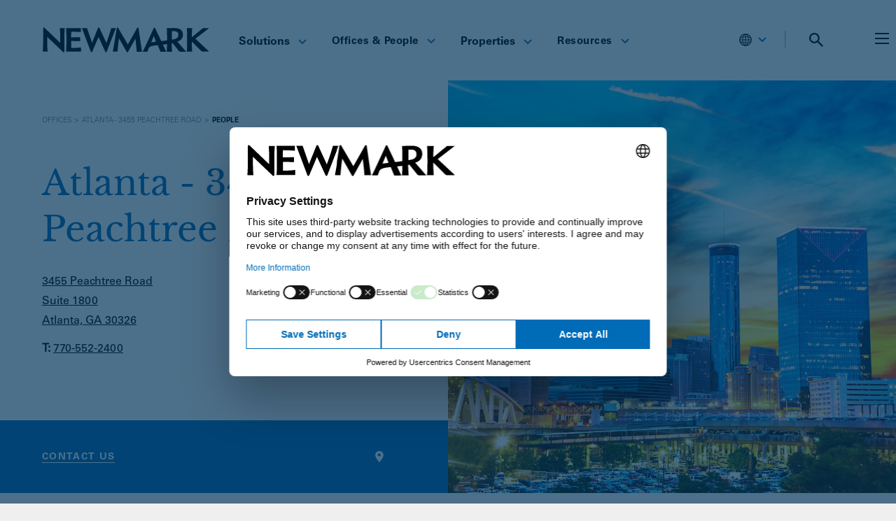

--- FILE ---
content_type: text/html; charset=UTF-8
request_url: https://www.nmrk.com/offices/atlanta/people?d=47461
body_size: 55722
content:
<!doctype html><html
lang="en-US"><head><meta
charset="utf-8"><meta
http-equiv="x-ua-compatible" content="ie=edge"><meta
name="viewport" content="width=device-width, initial-scale=1"><link
rel="apple-touch-icon-precomposed" sizes="57x57" href="/favicons/apple-icon-57x57.png"><link
rel="apple-touch-icon-precomposed" sizes="114x114" href="/favicons/apple-icon-114x114.png"><link
rel="apple-touch-icon-precomposed" sizes="72x72" href="/favicons/apple-icon-72x72.png"><link
rel="apple-touch-icon-precomposed" sizes="144x144" href="/favicons/apple-icon-144x144.png"><link
rel="apple-touch-icon-precomposed" sizes="60x60" href="/favicons/apple-icon-60x60.png"><link
rel="apple-touch-icon-precomposed" sizes="120x120" href="/favicons/apple-icon-120x120.png"><link
rel="apple-touch-icon-precomposed" sizes="76x76" href="/favicons/apple-icon-76x76.png"><link
rel="apple-touch-icon-precomposed" sizes="152x152" href="/favicons/apple-icon-152x152.png"><link
rel="icon" type="image/png" href="/favicons/favicon-96x96.png" sizes="96x96"><link
rel="icon" type="image/png" href="/favicons/favicon-32x32.png" sizes="32x32"><link
rel="icon" type="image/png" href="/favicons/favicon-16x16.png" sizes="16x16"><meta
name="application-name" content="Newmark"/><meta
name="currentSite-handle" content="enUs"/><meta
name="currentSite-countryCode" content="US"/><meta
name="currentSite-language" content="en-US"/><meta
name="msapplication-TileColor" content="#FFFFFF" /><meta
name="msapplication-TileImage" content="/favicons/ms-icon-144x144.png" /><meta
name="msapplication-square70x70logo" content="/favicons/ms-icon-70x70.png" /><meta
name="msapplication-square150x150logo" content="/favicons/ms-icon-150x150.png" /><meta
name="msapplication-wide310x150logo" content="/favicons/mstile-310x150.png" /><meta
name="msapplication-square310x310logo" content="/favicons/ms-icon-310x310.png" /> <script
        id="usercentrics-cmp"
        src="https://web.cmp.usercentrics.eu/ui/loader.js"
        data-settings-id="RSa0tmwqjJN6Q9"
                async
    ></script>  <script>(function(w,d,s,l,i){w[l]=w[l]||[];w[l].push({'gtm.start':new Date().getTime(),event:'gtm.js'});var f=d.getElementsByTagName(s)[0],j=d.createElement(s),dl=l!='dataLayer'?'&l='+l:'';j.async=true;j.src='https://www.googletagmanager.com/gtm.js?id='+i+dl;f.parentNode.insertBefore(j,f);})(window,document,'script','dataLayer','GTM-KS7QS58L');</script>  <script type="module">!function(){const e=document.createElement("link").relList;if(!(e&&e.supports&&e.supports("modulepreload"))){for(const e of document.querySelectorAll('link[rel="modulepreload"]'))r(e);new MutationObserver((e=>{for(const o of e)if("childList"===o.type)for(const e of o.addedNodes)if("LINK"===e.tagName&&"modulepreload"===e.rel)r(e);else if(e.querySelectorAll)for(const o of e.querySelectorAll("link[rel=modulepreload]"))r(o)})).observe(document,{childList:!0,subtree:!0})}function r(e){if(e.ep)return;e.ep=!0;const r=function(e){const r={};return e.integrity&&(r.integrity=e.integrity),e.referrerpolicy&&(r.referrerPolicy=e.referrerpolicy),"use-credentials"===e.crossorigin?r.credentials="include":"anonymous"===e.crossorigin?r.credentials="omit":r.credentials="same-origin",r}(e);fetch(e.href,r)}}();</script> <script type="module" src="https://www.nmrk.com/assets/dist/index-adc894d6.js" crossorigin onload="e=new CustomEvent(&#039;vite-script-loaded&#039;, {detail:{path: &#039;src/js/index.js&#039;}});document.dispatchEvent(e);"></script> <link
href="https://www.nmrk.com/assets/dist/index-9b91ca24.css" rel="stylesheet"> <script type="text/javascript">window.currentSiteHandle='enUs';window.environment='production';window.baseUrl='https://www.nmrk.com/';window.baseDomain='https://www.nmrk.com';window.basePath='/';window.mapToken='AIzaSyAalgPG2v-rB4fJZNygwmsz25a1DLAUQas';window.algoliaAppId='5EP10X9C13';window.algoliaSearchApiKey='b9135619f78bf538f0142a17544f0c64';window.algoliaIndexName='prod_entries';window.recaptchaSiteKey='6Lc_7_8UAAAAAM2u4QGnHipfjRpwnkB2x9rWx0bq';window.indexBuildoutProperties=true;window.searchImagePlaceholders={};window.searchImagePlaceholders.properties='/assets/images/properties-placeholder.png';window.translations={'All':"All",'FILTER':"FILTER",'Filters':"Filters",'In the News':"In the News",'Loading':"Loading",'No Results':"No Results",'Offices':"Offices",'Pages':"Pages",'People':"People",'Perspectives':"Perspectives",'Please try another search.':"Please try another search.",'Properties':"Properties",'Resources':"Resources",'Results':"Results",'Search Newmark':"Search Newmark",'Search Results':"Search Results",'Search':"Search",'See All Results':"See All Results",'Services':"Services",'Solutions':"Solutions",'Submit':"Submit",'Submitting...':"Submitting...",'Thought Leadership':"Thought Leadership",'for':"for",'result found':"result found",'results found':"results found"};window.dateFormats={"short":"M.D.YY","teaser":"MMM YYYY","formal":"MMMM D, YYYY","detailed":"MMMM D, YYYY h:mma"};window.customConfig=window.customConfig||{};window.customConfig.usercentricsServiceIds={"buildout":"2il3Buzqi2TFRA","ceros":"ymDHOkxA2WgC2R","facebook":"SJKM9Ns_ibQ","foleon":"qVgQ99N845n0JH","linkedin":"JQ2XQxIk","vimeo":"HyEX5Nidi-m","zoominfo":"XL7559yNs"};window.customConfig.usercentricsServiceNames={"azureBlobStorage":"Azure Blob Storage","buildout":"Buildout","ceros":"Ceros","companyPerceptive365":"Companyperceptive 365","facebook":"Facebook Connect","foleon":"Foleon","imgix":"Imgix","linkedin":"LinkedIn Insight Tag","realtyAds":"Realty Ads","vimeo":"Vimeo","zoominfo":"ZoomInfo"};</script> <title>Newmark</title><meta
name="generator" content="SEOmatic"><meta
name="description" content="Newmark is a leading commercial real estate advisor and service provider to large institutional investors, global corporations, and other owners and…"><meta
name="referrer" content="no-referrer-when-downgrade"><meta
name="robots" content="all"><meta
content="165988852295" property="fb:profile_id"><meta
content="en_US" property="og:locale"><meta
content="Newmark" property="og:site_name"><meta
content="website" property="og:type"><meta
content="https://www.nmrk.com/offices/atlanta/people" property="og:url"><meta
content="Newmark is a leading commercial real estate advisor and service provider to large institutional investors, global corporations, and other owners and…" property="og:description"><meta
content="https://nmrk.imgix.net/uploads/images/nmrk.com-Home.png?auto=compress%2Cformat&amp;crop=focalpoint&amp;fit=crop&amp;fp-x=0.5&amp;fp-y=0.5&amp;h=630&amp;q=40&amp;w=1200&amp;s=35ed770dbd41a16897fe7b47dc398cde" property="og:image"><meta
content="1200" property="og:image:width"><meta
content="630" property="og:image:height"><meta
content="https://www.instagram.com/newmark/" property="og:see_also"><meta
content="https://www.linkedin.com/company/nmrk-cre" property="og:see_also"><meta
content="https://www.facebook.com/nmrk.cre" property="og:see_also"><meta
content="https://x.com/Newmark" property="og:see_also"><meta
name="twitter:card" content="summary"><meta
name="twitter:site" content="@Newmark"><meta
name="twitter:creator" content="@Newmark"><meta
name="twitter:description" content="Newmark is a leading commercial real estate advisor and service provider to large institutional investors, global corporations, and other owners and…"><meta
name="twitter:image" content="https://nmrk.imgix.net/uploads/images/nmrk.com-Home.png?auto=compress%2Cformat&amp;crop=focalpoint&amp;fit=crop&amp;fp-x=0.5&amp;fp-y=0.5&amp;h=800&amp;q=40&amp;w=800&amp;s=218730fd8e75eb46ee58886c3315d4e6"><meta
name="twitter:image:width" content="800"><meta
name="twitter:image:height" content="800"><link
href="https://www.nmrk.com/offices/atlanta/people" rel="canonical"><link
href="https://www.nmrk.com/" rel="home"><link
href="https://www.nmrk.com/cpresources/6bf8ce10/css/front-end/plugin/freeform.css?v=1757969226" rel="stylesheet"><link
href="https://www.nmrk.com/cpresources/a826685f/_main.css?v=1768197000" rel="stylesheet"> <script
            type="text/plain"
            data-usercentrics="ZoomInfo"
        >(function(){var zi=document.createElement('script');zi.type='text/javascript';zi.async=true;zi.referrerPolicy='unsafe-url';zi.src='https://ws.zoominfo.com/pixel/6108695d6fe15e00132b1805';var s=document.getElementsByTagName('script')[0];s.parentNode.insertBefore(zi,s);})();</script> <link
rel="alternate" href="https://www.nmrk.com/offices/atlanta" hreflang="x-default"></head><body
class="bg-grey ">
<noscript><iframe
src="https://www.googletagmanager.com/ns.html?id=GTM-KS7QS58L"
height="0" width="0" style="display:none;visibility:hidden"></iframe></noscript><div
id="app"><nav-menu
v-slot="scope" class="m-auto max-w-content sticky-header"><div
class="header-homepage-container nav-desktop:mr-0 md:pb-[15px]"><header
id="site-header" class="flex m-auto relative text-black items-center justify-between bg-white z-50 px-5 lg:px-15 max-w-content" :class="{' overflow-x-hidden' : scope.searchPreviewOpen }" :class="{'menu-open ' : scope.menuOpen === true }"><div
class="flex items-center md:mt-[13px] w-3/4 nav-desktop:flex-1"><div
class="flex items-center h-full brand nav-desktop:w-1/4">
<a
class="block bg-center bg-no-repeat bg-contain brand-link" href="https://www.nmrk.com/"></a></div><nav
class="hidden relative justify-between w-3/4 h-full md:mt-[6px] nav-desktop:flex"><ul
class="flex items-center flex-grow h-full pl-8 header-menu header-menu--main nav-desktop:pl-4 py-4" role="menubar" aria-label="Main Menu"><li
id="menuItem-1" @mouseover="scope.closeMenu('mobile')" class="relative js-nav-items header-menu__item " role="none">
<a
@focus="scope.removeFocusState"
href="https://www.nmrk.com/services"
role="menuitem"
class="mx-4 py-12 text-base text-center xl:mx-4 line-height-normal font-sansBold hover:text-blue-brand hover:border-0 border-blue-brand nav-item"
>
Solutions
<span
class="inline-block ml-2 origin-center transform rotate-0 header-menu__icon text-blue-brand hover:rotate-180"><svg
width="12" height="8" viewBox="0 0 12 8" fill="none" xmlns="http://www.w3.org/2000/svg">
<path
d="M11 1L6 6L1 1" stroke="currentColor" stroke-width="2" />
</svg>
</span>
</a><div
class="fixed left-0 right-0 top-[107px] max-w-content m-auto header-menu-sub__wrapper" id="dropdown-1"><div
class="pb-8 mt-2 text-sm font-sansLight header-menu-sub"><div
class="flex gap-5 px-5 py-5 lg:px-15 "><div
class="flex flex-col justify-between w-1/4 -ml-2 pl-2 overflow-x-hidden"><div><h3 class="" role="none">
<a
class="font-serif text-epsilon text-xxl block py-2 full hover:border-0 no-hover-underline group"
href="https://www.nmrk.com/services/investor-solutions"
role="menuitem"
>
Investor Solutions
</a></h3><ul><li
class=" -mx-2 my-2" role="none">
<a
class="px-2 py-2 full hover:border-0 no-hover-underline hover:bg-grey hover:text-blue-brand"
href="https://www.nmrk.com/services/investor-solutions/accounting-reporting"
role="menuitem"
>
Accounting &amp; Reporting
</a></li><li
class=" -mx-2 my-2" role="none">
<a
class="px-2 py-2 full hover:border-0 no-hover-underline hover:bg-grey hover:text-blue-brand"
href="https://www.nmrk.com/services/investor-solutions/agency-leasing"
role="menuitem"
>
Agency Leasing
</a></li><li
class=" -mx-2 my-2" role="none">
<a
class="px-2 py-2 full hover:border-0 no-hover-underline hover:bg-grey hover:text-blue-brand"
href="https://www.nmrk.com/services/investor-solutions/capital-markets"
role="menuitem"
>
Capital Markets
</a></li><li
class=" -mx-2 my-2" role="none">
<a
class="px-2 py-2 full hover:border-0 no-hover-underline hover:bg-grey hover:text-blue-brand"
href="https://www.nmrk.com/services/investor-solutions/lease-administration"
role="menuitem"
>
Lease Administration
</a></li><li
class=" -mx-2 my-2" role="none">
<a
class="px-2 py-2 full hover:border-0 no-hover-underline hover:bg-grey hover:text-blue-brand"
href="https://www.nmrk.com/services/investor-solutions/program-project-management"
role="menuitem"
>
Program &amp; Project Management
</a></li><li
class=" -mx-2 my-2" role="none">
<a
class="px-2 py-2 full hover:border-0 no-hover-underline hover:bg-grey hover:text-blue-brand"
href="https://www.nmrk.com/services/investor-solutions/property-management"
role="menuitem"
>
Property Management
</a></li><li
class=" -mx-2 my-2" role="none">
<a
class="px-2 py-2 full hover:border-0 no-hover-underline hover:bg-grey hover:text-blue-brand"
href="https://www.nmrk.com/services/investor-solutions/valuation-and-advisory"
role="menuitem"
>
Valuation &amp; Advisory
</a></li></ul></div><div>
<a
class="mt-4 text-link-animated !text-black text-theta text-link-animated-right"
href="https://www.nmrk.com/services/investor-solutions"
role="menuitem"
>
All Investor Solutions
</a></div></div><div
class="flex flex-col justify-between w-1/4 -ml-2 pl-2 overflow-x-hidden"><div><h3 class="" role="none">
<a
class="font-serif text-epsilon text-xxl block py-2 full hover:border-0 no-hover-underline group"
href="https://www.nmrk.com/services/occupier-solutions"
role="menuitem"
>
Occupier Solutions
</a></h3><ul><li
class=" -mx-2 my-2" role="none">
<a
class="px-2 py-2 full hover:border-0 no-hover-underline hover:bg-grey hover:text-blue-brand"
href="https://www.nmrk.com/services/occupier-solutions/facilities-management"
role="menuitem"
>
Facilities Management
</a></li><li
class=" -mx-2 my-2" role="none">
<a
class="px-2 py-2 full hover:border-0 no-hover-underline hover:bg-grey hover:text-blue-brand"
href="https://www.nmrk.com/services/occupier-solutions/global-strategy-consulting"
role="menuitem"
>
Global Strategy Consulting
</a></li><li
class=" -mx-2 my-2" role="none">
<a
class="px-2 py-2 full hover:border-0 no-hover-underline hover:bg-grey hover:text-blue-brand"
href="https://www.nmrk.com/services/occupier-solutions/lease-administration-and-management"
role="menuitem"
>
Lease Administration
</a></li><li
class=" -mx-2 my-2" role="none">
<a
class="px-2 py-2 full hover:border-0 no-hover-underline hover:bg-grey hover:text-blue-brand"
href="https://www.nmrk.com/services/investor-solutions/program-project-management"
role="menuitem"
>
Program &amp; Project Management
</a></li><li
class=" -mx-2 my-2" role="none">
<a
class="px-2 py-2 full hover:border-0 no-hover-underline hover:bg-grey hover:text-blue-brand"
href="https://www.nmrk.com/services/occupier-solutions/tenant-representation"
role="menuitem"
>
Tenant Representation
</a></li><li
class=" -mx-2 my-2" role="none">
<a
class="px-2 py-2 full hover:border-0 no-hover-underline hover:bg-grey hover:text-blue-brand"
href="https://www.nmrk.com/services/occupier-solutions/transaction-management"
role="menuitem"
>
Transaction Management
</a></li><li
class=" -mx-2 my-2" role="none">
<a
class="px-2 py-2 full hover:border-0 no-hover-underline hover:bg-grey hover:text-blue-brand"
href="https://www.nmrk.com/services/occupier-solutions/workplace-strategy-and-human-experience"
role="menuitem"
>
Workplace Strategy
</a></li></ul></div><div>
<a
class="mt-4 text-link-animated !text-black text-theta text-link-animated-right"
href="https://www.nmrk.com/services/occupier-solutions"
role="menuitem"
>
All Occupier Solutions
</a></div></div><div
class="flex flex-col justify-between w-1/4 -ml-2 pl-2 overflow-x-hidden"><div><h3 class="" role="none">
<a
class="font-serif text-epsilon text-xxl block py-2 full hover:border-0 no-hover-underline group"
href="https://www.nmrk.com/services/property-types"
role="menuitem"
>
Property Types
</a></h3><ul><li
class=" -mx-2 my-2" role="none">
<a
class="px-2 py-2 full hover:border-0 no-hover-underline hover:bg-grey hover:text-blue-brand"
href="https://www.nmrk.com/services/industries/automotive"
role="menuitem"
>
Automotive
</a></li><li
class=" -mx-2 my-2" role="none">
<a
class="px-2 py-2 full hover:border-0 no-hover-underline hover:bg-grey hover:text-blue-brand"
href="https://www.nmrk.com/services/property-types/data-center"
role="menuitem"
>
Data Center
</a></li><li
class=" -mx-2 my-2" role="none">
<a
class="px-2 py-2 full hover:border-0 no-hover-underline hover:bg-grey hover:text-blue-brand"
href="https://www.nmrk.com/services/property-types/industrial-and-logistics-services"
role="menuitem"
>
Industrial &amp; Logistics
</a></li><li
class=" -mx-2 my-2" role="none">
<a
class="px-2 py-2 full hover:border-0 no-hover-underline hover:bg-grey hover:text-blue-brand"
href="https://www.nmrk.com/services/property-types/multifamily-capital-markets"
role="menuitem"
>
Multifamily
</a></li><li
class=" -mx-2 my-2" role="none">
<a
class="px-2 py-2 full hover:border-0 no-hover-underline hover:bg-grey hover:text-blue-brand"
href="https://www.nmrk.com/services/property-types/office"
role="menuitem"
>
Office
</a></li><li
class=" -mx-2 my-2" role="none">
<a
class="px-2 py-2 full hover:border-0 no-hover-underline hover:bg-grey hover:text-blue-brand"
href="https://www.nmrk.com/services/property-types/retail-services"
role="menuitem"
>
Retail
</a></li></ul></div><div>
<a
class="mt-4 text-link-animated !text-black text-theta text-link-animated-right"
href="https://www.nmrk.com/services/property-types"
role="menuitem"
>
All Property Types
</a></div></div><div
class="flex flex-col justify-between w-1/4 -ml-2 pl-2 overflow-x-hidden"><div><h3 class="" role="none">
<a
class="font-serif text-epsilon text-xxl block py-2 full hover:border-0 no-hover-underline group"
href="https://www.nmrk.com/services/industries"
role="menuitem"
>
Industries
</a></h3><ul><li
class=" -mx-2 my-2" role="none">
<a
class="px-2 py-2 full hover:border-0 no-hover-underline hover:bg-grey hover:text-blue-brand"
href="https://www.nmrk.com/services/industries/financial-services"
role="menuitem"
>
Financial Services
</a></li><li
class=" -mx-2 my-2" role="none">
<a
class="px-2 py-2 full hover:border-0 no-hover-underline hover:bg-grey hover:text-blue-brand"
href="https://www.nmrk.com/services/industries/healthcare"
role="menuitem"
>
Healthcare
</a></li><li
class=" -mx-2 my-2" role="none">
<a
class="px-2 py-2 full hover:border-0 no-hover-underline hover:bg-grey hover:text-blue-brand"
href="https://www.nmrk.com/services/industries/law-firms"
role="menuitem"
>
Law Firms
</a></li><li
class=" -mx-2 my-2" role="none">
<a
class="px-2 py-2 full hover:border-0 no-hover-underline hover:bg-grey hover:text-blue-brand"
href="https://www.nmrk.com/services/industries/life-sciences"
role="menuitem"
>
Life Sciences
</a></li><li
class=" -mx-2 my-2" role="none">
<a
class="px-2 py-2 full hover:border-0 no-hover-underline hover:bg-grey hover:text-blue-brand"
href="https://www.nmrk.com/services/industries/public-sector"
role="menuitem"
>
Public Sector
</a></li><li
class=" -mx-2 my-2" role="none">
<a
class="px-2 py-2 full hover:border-0 no-hover-underline hover:bg-grey hover:text-blue-brand"
href="https://www.nmrk.com/services/industries/technology-media-telecommunications"
role="menuitem"
>
Technology, Media &amp; Telecommunications
</a></li></ul></div><div>
<a
class="mt-4 text-link-animated !text-black text-theta text-link-animated-right"
href="https://www.nmrk.com/services/industries"
role="menuitem"
>
All Industries
</a></div></div></div></div></div></li><li
id="menuItem-2" @mouseover="scope.closeMenu('mobile')" class="relative js-nav-items header-menu__item " role="none">
<button
@focus="scope.removeFocusState"
@click="scope.toggleFocusState('menuItem-2')"
aria-controls="dropdown-2"
class="mx-4 py-12 text-theta text-center focus:outline-brand-blue header-menu__button xl:mx-5 hover:text-blue-brand hover:border-0 border-blue-brand nav-item"
>
Offices &amp; People
<span
class="inline-block ml-2 origin-center transform rotate-0 header-menu__icon text-blue-brand hover:rotate-180"><svg
width="12" height="8" viewBox="0 0 12 8" fill="none" xmlns="http://www.w3.org/2000/svg">
<path
d="M11 1L6 6L1 1" stroke="currentColor" stroke-width="2" />
</svg>
</span>
</button><div
class="fixed pt-2 top-[107px] header-menu-sub__wrapper" id="dropdown-2"><ul
class="py-3 text-sm font-sansLight header-menu-sub min-w-75"><li
class="block px-5 py-2 full hover:border-0 no-hover-underline font-sansBold is-heading " role="none">
<span
role="menuitem">Offices</span></li><li
class="" role="none">
<a
class="block px-5 py-2 full hover:border-0 no-hover-underline hover:bg-grey hover:text-blue-brand"
href="https://www.nmrk.com/offices"
role="menuitem"
>
Global
</a></li><li
class="" role="none">
<a
class="block px-5 py-2 full hover:border-0 no-hover-underline hover:bg-grey hover:text-blue-brand"
href="https://www.nmrk.com/offices/search?region=United%20States"
role="menuitem"
>
United States
</a></li><li
class="" role="none">
<a
class="block px-5 py-2 full hover:border-0 no-hover-underline hover:bg-grey hover:text-blue-brand"
href="https://www.nmrk.com/offices/search?region=Asia-Pacific"
role="menuitem"
>
Asia-Pacific
</a></li><li
class="" role="none">
<a
class="block px-5 py-2 full hover:border-0 no-hover-underline hover:bg-grey hover:text-blue-brand"
href="https://www.nmrk.com/region/canada"
role="menuitem"
>
Canada
</a></li><li
class="" role="none">
<a
class="block px-5 py-2 full hover:border-0 no-hover-underline hover:bg-grey hover:text-blue-brand"
href="https://www.nmrk.com/offices/search?region=Europe"
role="menuitem"
>
Europe
</a></li><li
class="" role="none">
<a
class="block px-5 py-2 full hover:border-0 no-hover-underline hover:bg-grey hover:text-blue-brand"
href="https://www.nmrk.com/region/latin-america"
role="menuitem"
>
Latin America
</a></li><li
class="" role="none">
<a
class="block px-5 py-2 full hover:border-0 no-hover-underline hover:bg-grey hover:text-blue-brand"
href="https://www.nmrk.com/offices/search?region=Middle%20East"
role="menuitem"
>
Middle East
</a></li><hr
class="h-px mx-5 my-2 border-0 bg-grey-border"><li
class="block px-5 py-2 full hover:border-0 no-hover-underline font-sansBold is-heading " role="none">
<span
role="menuitem">Our People</span></li><li
class="" role="none">
<a
class="block px-5 py-2 full hover:border-0 no-hover-underline hover:bg-grey hover:text-blue-brand"
href="https://www.nmrk.com/people"
role="menuitem"
>
Search
</a></li><li
class="" role="none">
<a
class="block px-5 py-2 full hover:border-0 no-hover-underline hover:bg-grey hover:text-blue-brand"
href="https://www.nmrk.com/leadership-team#executive-officers"
role="menuitem"
>
Executive Officers
</a></li><li
class="" role="none">
<a
class="block px-5 py-2 full hover:border-0 no-hover-underline hover:bg-grey hover:text-blue-brand"
href="https://www.nmrk.com/leadership-team#board-of-directors"
role="menuitem"
>
Board of Directors
</a></li><li
class="" role="none">
<a
class="block px-5 py-2 full hover:border-0 no-hover-underline hover:bg-grey hover:text-blue-brand"
href="https://www.nmrk.com/leadership-team#corporate-management"
role="menuitem"
>
Corporate Management
</a></li></ul></div></li><li
id="menuItem-3" @mouseover="scope.closeMenu('mobile')" class="relative js-nav-items header-menu__item " role="none">
<a
@focus="scope.removeFocusState"
href="https://www.nmrk.com/properties"
role="menuitem"
class="mx-4 py-12 text-base text-center xl:mx-4 line-height-normal font-sansBold hover:text-blue-brand hover:border-0 border-blue-brand nav-item"
>
Properties
<span
class="inline-block ml-2 origin-center transform rotate-0 header-menu__icon text-blue-brand hover:rotate-180"><svg
width="12" height="8" viewBox="0 0 12 8" fill="none" xmlns="http://www.w3.org/2000/svg">
<path
d="M11 1L6 6L1 1" stroke="currentColor" stroke-width="2" />
</svg>
</span>
</a><div
class="fixed pt-2 top-[107px] header-menu-sub__wrapper" id="dropdown-3"><ul
class="py-3 text-sm font-sansLight header-menu-sub min-w-75"><li
class="block px-5 py-2 full hover:border-0 no-hover-underline font-sansBold is-heading " role="none">
<span
role="menuitem">For Sale or Lease</span></li><li
class="" role="none">
<a
class="block px-5 py-2 full hover:border-0 no-hover-underline hover:bg-grey hover:text-blue-brand"
href="https://www.nmrk.com/properties?saleOrLease=sale"
role="menuitem"
>
For Sale
</a></li><li
class="" role="none">
<a
class="block px-5 py-2 full hover:border-0 no-hover-underline hover:bg-grey hover:text-blue-brand"
href="https://www.nmrk.com/properties?saleOrLease=lease"
role="menuitem"
>
For Lease
</a></li><hr
class="h-px mx-5 my-2 border-0 bg-grey-border"><li
class="block px-5 py-2 full hover:border-0 no-hover-underline font-sansBold is-heading " role="none">
<span
role="menuitem">Properties by Asset Type</span></li><li
class="" role="none">
<a
class="block px-5 py-2 full hover:border-0 no-hover-underline hover:bg-grey hover:text-blue-brand"
href="https://www.nmrk.com/properties?propertyTypes=8"
role="menuitem"
>
Hospitality
</a></li><li
class="" role="none">
<a
class="block px-5 py-2 full hover:border-0 no-hover-underline hover:bg-grey hover:text-blue-brand"
href="https://www.nmrk.com/properties?propertyTypes=3"
role="menuitem"
>
Industrial
</a></li><li
class="" role="none">
<a
class="block px-5 py-2 full hover:border-0 no-hover-underline hover:bg-grey hover:text-blue-brand"
href="https://www.nmrk.com/properties?propertyTypes=5"
role="menuitem"
>
Land
</a></li><li
class="" role="none">
<a
class="block px-5 py-2 full hover:border-0 no-hover-underline hover:bg-grey hover:text-blue-brand"
href="https://www.nmrk.com/properties/multifamily"
role="menuitem"
>
Multifamily
</a></li><li
class="" role="none">
<a
class="block px-5 py-2 full hover:border-0 no-hover-underline hover:bg-grey hover:text-blue-brand"
href="https://www.nmrk.com/properties?propertyTypes=1"
role="menuitem"
>
Office
</a></li><li
class="" role="none">
<a
class="block px-5 py-2 full hover:border-0 no-hover-underline hover:bg-grey hover:text-blue-brand"
href="https://www.nmrk.com/properties?propertyTypes=2"
role="menuitem"
>
Retail
</a></li><li
class="" role="none">
<a
class="block px-5 py-2 full hover:border-0 no-hover-underline hover:bg-grey hover:text-blue-brand"
href="https://www.nmrk.com/properties?propertyTypes=7"
role="menuitem"
>
Special Purpose
</a></li></ul></div></li><li
id="menuItem-4" @mouseover="scope.closeMenu('mobile')" class="relative js-nav-items header-menu__item " role="none">
<button
@focus="scope.removeFocusState"
@click="scope.toggleFocusState('menuItem-4')"
aria-controls="dropdown-4"
class="mx-4 py-12 text-theta text-center focus:outline-brand-blue header-menu__button xl:mx-5 hover:text-blue-brand hover:border-0 border-blue-brand nav-item"
>
Resources
<span
class="inline-block ml-2 origin-center transform rotate-0 header-menu__icon text-blue-brand hover:rotate-180"><svg
width="12" height="8" viewBox="0 0 12 8" fill="none" xmlns="http://www.w3.org/2000/svg">
<path
d="M11 1L6 6L1 1" stroke="currentColor" stroke-width="2" />
</svg>
</span>
</button><div
class="fixed pt-2 top-[107px] header-menu-sub__wrapper" id="dropdown-4"><ul
class="py-3 text-sm font-sansLight header-menu-sub min-w-75"><li
class=" font-sansBold" role="none">
<a
class="block px-5 py-2 full hover:border-0 no-hover-underline hover:bg-grey hover:text-blue-brand font-sansBold"
href="https://www.nmrk.com/insights"
role="menuitem"
>
Insights
</a></li><li
class="" role="none">
<a
class="block px-5 py-2 full hover:border-0 no-hover-underline hover:bg-grey hover:text-blue-brand"
href="https://www.nmrk.com/insights?type=Thought%20Leadership"
role="menuitem"
>
Thought Leadership
</a></li><li
class="" role="none">
<a
class="block px-5 py-2 full hover:border-0 no-hover-underline hover:bg-grey hover:text-blue-brand"
href="https://www.nmrk.com/insights?type=Market%20Reports"
role="menuitem"
>
Market Reports
</a></li><hr
class="h-px mx-5 my-2 border-0 bg-grey-border"><li
class=" font-sansBold" role="none">
<a
class="block px-5 py-2 full hover:border-0 no-hover-underline hover:bg-grey hover:text-blue-brand font-sansBold"
href="https://www.nmrk.com/media/search"
role="menuitem"
>
Media
</a></li><li
class="" role="none">
<a
class="block px-5 py-2 full hover:border-0 no-hover-underline hover:bg-grey hover:text-blue-brand"
href="https://www.nmrk.com/media/search?type=In%20the%20News"
role="menuitem"
>
In the News
</a></li><li
class="" role="none">
<a
class="block px-5 py-2 full hover:border-0 no-hover-underline hover:bg-grey hover:text-blue-brand"
href="https://ir.nmrk.com"
role="menuitem"
>
Investor Relations
</a></li><li
class="" role="none">
<a
class="block px-5 py-2 full hover:border-0 no-hover-underline hover:bg-grey hover:text-blue-brand"
href="https://www.nmrk.com/media/search?type=Press%20Releases"
role="menuitem"
>
Press Releases
</a></li><hr
class="h-px mx-5 my-2 border-0 bg-grey-border"><li
class=" font-sansBold" role="none">
<a
class="block px-5 py-2 full hover:border-0 no-hover-underline hover:bg-grey hover:text-blue-brand "
href="/perspectives"
role="menuitem"
>
Perspectives
</a></li></ul></div></li></ul></nav></div><div
class="relative w-1/4 nav-desktop:static nav-desktop:w-auto"><ul
class="flex items-center justify-end header-menu header-menu--main min-[1300px]:mr-[50px] md:mt-[13px] "><li
class="hidden 1440:block">
<a
href="https://login.nmrk.com/"
class="mx-2 text-sm text-center uppercase xl:mx-4 line-height-normal font-sans bg-blue-brand rounded pl-2 pr-4 pt-2 pb-1 text-white align-center hover:underline focus:underline hover:border-0 border-blue-brand nav-item !decoration-white"
>
<svg
class="inline-block -mt-1 pr-1" version="1.0" width="19px" height="15px" viewBox="0 0 251 201" preserveAspectRatio="xMidYMid meet" xmlns="http://www.w3.org/2000/svg">
<defs></defs>
<g
fill="#FFFFFF" transform="matrix(1.490481, 0, 0, 1.490481, -63.191387, -49.367352)" style="">
<path
d="M117.75 164.50 c-21.05 -1.95 -40.45 -15.40 -50.15 -34.75 -8.15 -16.40 -8.60 -38.85 -1.10 -56 5.60 -12.75 16.05 -23.90 28.40 -30.35 9.80 -5.15 17.95 -7.05 30.35 -7.05 9.20 0 14.20 0.70 21 2.90 8.90 2.90 17.65 8.25 24.40 14.90 5.70 5.60 8.85 10.05 12.30 17.10 4.75 9.75 6.05 15.20 6.40 26.95 0.15 5.30 0.05 9.80 -0.30 12.25 -2.20 14.15 -8.10 25.95 -17.75 35.75 -13.80 14 -32.10 20.25 -53.55 18.30z m20.25 -9.50 c4.25 -1.15 11.95 -4.20 14.20 -5.70 l1.20 -0.75 -0.90 -4.15 c-2.85 -12.90 -9.35 -24 -17.15 -29.35 -2.05 -1.35 -2.15 -1.40 -5.95 -0.90 -2.65 0.35 -5.15 0.35 -7.75 0 -3.75 -0.50 -3.95 -0.50 -5.85 0.75 -6.20 3.95 -11.55 11.50 -15 21.10 -1.25 3.45 -3.30 11.05 -3.30 12.30 0 1.30 10.70 5.70 17.60 7.20 6.30 1.35 16.70 1.15 22.90 -0.50z m-45.90 -20.75 c2.55 -8.45 6.95 -16.25 12.50 -22.05 l2.90 -3 -3.20 -3.25 c-3.55 -3.65 -6.50 -9.05 -7.30 -13.40 -0.75 -4.05 -0.60 -12.40 0.25 -15.75 2.60 -9.95 10.95 -17.95 21 -20.05 4.45 -0.95 10.05 -0.95 14.40 0 10.45 2.20 18.90 10.65 21.10 21.10 2.30 10.70 -0.60 21.60 -7.40 28.30 l-3.10 3 2.80 2.80 c6.35 6.40 11.70 16.75 14.15 27.50 0.40 1.70 0.85 3.25 0.95 3.40 0.35 0.30 6.15 -5.65 8.55 -8.80 4.80 -6.35 8.40 -13.95 10.40 -21.90 1.60 -6.40 1.55 -17.10 -0.05 -23.40 -1.90 -7.45 -4.75 -13.70 -9.20 -20.25 -2.20 -3.25 -9.05 -10.20 -12.85 -13 -22.45 -16.60 -51.75 -14.25 -71.75 5.75 -8.50 8.50 -14.15 19.25 -16.20 30.95 -0.75 4.20 -0.70 13.05 0.15 17.40 2.25 11.60 8.45 23.25 16.60 30.90 l2.90 2.75 0.45 -2 c0.25 -1.10 1.10 -4.25 1.95 -7z m41.60 -30.45 c6.25 -3.05 10.85 -9 12.25 -15.90 0.70 -3.40 -0.20 -8.15 -2.30 -12.05 -4.10 -7.50 -13.80 -12.80 -20.80 -11.35 -5.90 1.20 -11.70 5.10 -14.75 9.85 -1.95 3.10 -3.60 8 -3.60 10.85 0 5.60 3.75 12.45 8.90 16.40 6.40 4.85 13.40 5.65 20.30 2.20z"></path>
</g>
</svg>Login
</a></li><li
class="mx-2 text-2xl hidden 1440:block xl:mx-4 text-grey-border">|</li><li
class="hidden 1200:block font-sansLight text-sm"></li><li>
<a
href="https://www.nmrk.com/global-sites" class="items-baseline hidden 1200:items-center 1200:flex text-md" @click.prevent="scope.handleCountrySelector">
<span
class="w-5 h-5 header-menu__icon"><svg
width="100%" height="100%" viewBox="0 0 15 15" fill="none" xmlns="http://www.w3.org/2000/svg">
<path
fill-rule="evenodd"
clip-rule="evenodd"
d="M7.49996 1.80002C4.35194 1.80002 1.79996 4.352 1.79996 7.50002C1.79996 10.648 4.35194 13.2 7.49996 13.2C10.648 13.2 13.2 10.648 13.2 7.50002C13.2 4.352 10.648 1.80002 7.49996 1.80002ZM0.899963 7.50002C0.899963 3.85494 3.85488 0.900024 7.49996 0.900024C11.145 0.900024 14.1 3.85494 14.1 7.50002C14.1 11.1451 11.145 14.1 7.49996 14.1C3.85488 14.1 0.899963 11.1451 0.899963 7.50002Z"
fill="currentColor"
/>
<path
fill-rule="evenodd"
clip-rule="evenodd"
d="M13.4999 7.89998H1.49994V7.09998H13.4999V7.89998Z"
fill="currentColor"
/>
<path
fill-rule="evenodd"
clip-rule="evenodd"
d="M7.09991 13.5V1.5H7.89991V13.5H7.09991zM10.375 7.49998C10.375 5.32724 9.59364 3.17778 8.06183 1.75656L8.53793 1.24341C10.2396 2.82218 11.075 5.17273 11.075 7.49998 11.075 9.82724 10.2396 12.1778 8.53793 13.7566L8.06183 13.2434C9.59364 11.8222 10.375 9.67273 10.375 7.49998zM3.99969 7.5C3.99969 5.17611 4.80786 2.82678 6.45768 1.24719L6.94177 1.75281C5.4582 3.17323 4.69969 5.32389 4.69969 7.5 4.6997 9.67611 5.45822 11.8268 6.94179 13.2472L6.45769 13.7528C4.80788 12.1732 3.9997 9.8239 3.99969 7.5z"
fill="currentColor"
/>
<path
fill-rule="evenodd"
clip-rule="evenodd"
d="M7.49996 3.95801C9.66928 3.95801 11.8753 4.35915 13.3706 5.19448 13.5394 5.28875 13.5998 5.50197 13.5055 5.67073 13.4113 5.83948 13.198 5.89987 13.0293 5.8056 11.6794 5.05155 9.60799 4.65801 7.49996 4.65801 5.39192 4.65801 3.32052 5.05155 1.97064 5.8056 1.80188 5.89987 1.58866 5.83948 1.49439 5.67073 1.40013 5.50197 1.46051 5.28875 1.62927 5.19448 3.12466 4.35915 5.33063 3.95801 7.49996 3.95801zM7.49996 10.85C9.66928 10.85 11.8753 10.4488 13.3706 9.6135 13.5394 9.51924 13.5998 9.30601 13.5055 9.13726 13.4113 8.9685 13.198 8.90812 13.0293 9.00238 11.6794 9.75643 9.60799 10.15 7.49996 10.15 5.39192 10.15 3.32052 9.75643 1.97064 9.00239 1.80188 8.90812 1.58866 8.9685 1.49439 9.13726 1.40013 9.30601 1.46051 9.51924 1.62927 9.6135 3.12466 10.4488 5.33063 10.85 7.49996 10.85z"
fill="currentColor"
/>
</svg>
</span>
<span
class="inline-block ml-2 origin-center transform rotate-0 header-menu__icon text-blue-brand"><svg
width="12" height="8" viewBox="0 0 12 8" fill="none" xmlns="http://www.w3.org/2000/svg">
<path
d="M11 1L6 6L1 1" stroke="currentColor" stroke-width="2" />
</svg>
</span>
</a>
<transition
name="fade"><section
v-if="scope.regionMenuOpen"
v-cloak
data-module="region-overlay"
class="fixed top-0 left-0 z-50 flex w-full h-screen overflow-hidden bg-white 1200:flex md:items-center md:justify-center text-grey-evil overflow-y-auto"
>
<button
class="absolute top-8 right-8" @click.prevent="scope.regionCloseMenu"><svg
width="16px" height="16px" viewBox="0 0 16 16" version="1.1" xmlns="http://www.w3.org/2000/svg" xmlns:xlink="http://www.w3.org/1999/xlink">
<g
id="Symbols" stroke="none" stroke-width="1" fill="none" fill-rule="evenodd" stroke-linecap="square">
<g
id="molecule-/-mobile-/-function-/-applied-filter" transform="translate(-144.000000, -20.000000)" stroke="#000000">
<g
transform="translate(42.000000, 15.000000)" id="Group">
<g>
<g
id="atom-/-icon-/-close-/-positive" transform="translate(104.000000, 7.000000)">
<g
id="Line">
<path
d="M11.6328458,0 L0.132845811,12" stroke-width="2"></path>
<path
d="M11.75,0.117154189 L0.25,12.1171542" stroke-width="2" transform="translate(6.000000, 6.117154) rotate(-90.000000) translate(-6.000000, -6.117154) "></path>
</g>
</g>
</g>
</g>
</g>
</g>
</svg>
</button><div
class="flex flex-col w-full max-w-5xl lg:justify-center md:m-auto px-11"><div
class="text-left"><div
class="inline-flex items-center order-1 text-base text-black mt-14 sm:text-base md:flex md:items-center md:text-2xl font-sansBold">
<span
class="mr-2">Select your Location</span></div><nav
class="order-2 pt-5 mt-2 mb-20 text-left normal-case border-t border-t-4 sm:pt-10 sm:mt-7 border-grey-border" aria-labelledby="regionMenu"><div
class="mb-8"><div
class="text-xl text-black font-sansBold">Americas</div><div
class="sr-only">Country Selector</div><ul
class="grid grid-cols-1 xs:grid-cols-2 md:grid-cols-4"><li
class="flex mt-5 md:mb-12 text-grey-evil item-start js-region-item" data-region-title="Argentina">
<span
class="w-5 mr-3">
<picture>
<img
src="data:image/svg+xml;charset=utf-8,%3Csvg%20xmlns%3D%27http%3A%2F%2Fwww.w3.org%2F2000%2Fsvg%27%20width%3D%271%27%20height%3D%271%27%20style%3D%27background%3Atransparent%27%2F%3E"
loading="lazy"             class="icon"
style=""
srcset="https://nmrk.imgix.net/uploads/images/icons/Argentina.png?auto=compress%2Cformat&amp;fit=clip&amp;q=40&amp;w=80&amp;s=a9dd0949b474d641781cd6fb3a876bbf 80w, https://nmrk.imgix.net/uploads/images/icons/Argentina.png?auto=compress%2Cformat&amp;fit=clip&amp;q=40&amp;w=40&amp;s=11a988eed607e2ced8f1487bdae07fa6 40w, https://nmrk.imgix.net/uploads/images/icons/Argentina.png?auto=compress%2Cformat&amp;fit=clip&amp;q=40&amp;w=20&amp;s=d9540ad24d43cf0c6353476349d7fad5 20w"
width="80"
height="41"
alt="Argentina">
</picture>
</span><div>
<a
class="text-black flex items-baseline mb-1 text-base leading-none md:text-xl no-hover-underline hover:text-blue-brand"
href="https://www.nmrk.com.ar/" target="_blank"
onclick="gtag('event', 'click-country', { 'event_category': 'country-menu', 'event_label': 'Argentina' });"
>
<span
class="">Argentina</span>
<span
class="w-2 ml-2 md:w-3"><svg
class="w-full" viewBox="0 0 14 15" fill="none" xmlns="http://www.w3.org/2000/svg">
<mask
id="path-1-inside-1_1343_171" fill="white">
<rect
x="-7.62939e-06" y="2.22394" width="12.1054" height="12.1054" rx="1.0376"/>
</mask>
<rect
x="-7.62939e-06" y="2.22394" width="12.1054" height="12.1054" rx="1.0376" stroke="#4F4F4F" stroke-width="2.76694" mask="url(#path-1-inside-1_1343_171)"/>
<rect
x="5.87972" y="0.148743" width="7.95496" height="7.95496" fill="white"/>
<path
d="M12.797 1.5322L4.84204 9.48716" stroke="#4F4F4F" stroke-width="1.38347"/>
<path
d="M13.4889 1.5322H8.99266" stroke="#4F4F4F" stroke-width="1.38347"/>
<path
d="M12.7971 5.50968L12.7971 1.5322" stroke="#4F4F4F" stroke-width="1.38347"/>
</svg>
</span>
</a><p
class="pt-2 text-sm leading-none border-t-1 md:text-base border-grey-border">Argentina</p></div></li><li
class="flex mt-5 md:mb-12 text-grey-evil item-start js-region-item" data-region-title="Brazil">
<span
class="w-5 mr-3">
<picture>
<img
src="data:image/svg+xml;charset=utf-8,%3Csvg%20xmlns%3D%27http%3A%2F%2Fwww.w3.org%2F2000%2Fsvg%27%20width%3D%271%27%20height%3D%271%27%20style%3D%27background%3Atransparent%27%2F%3E"
loading="lazy"             class="icon"
style=""
srcset="https://nmrk.imgix.net/uploads/images/icons/brazil.png?auto=compress%2Cformat&amp;fit=clip&amp;q=40&amp;w=80&amp;s=09477181b4bc19a512c8b9ffc7e21acf 80w, https://nmrk.imgix.net/uploads/images/icons/brazil.png?auto=compress%2Cformat&amp;fit=clip&amp;q=40&amp;w=40&amp;s=4c785ca0b581771de36f40eab31d5e1e 40w, https://nmrk.imgix.net/uploads/images/icons/brazil.png?auto=compress%2Cformat&amp;fit=clip&amp;q=40&amp;w=20&amp;s=2e49f477a04800a17aac5de0bcbdaf09 20w"
width="80"
height="41"
alt="Brazil">
</picture>
</span><div>
<a
class="text-black flex items-baseline mb-1 text-base leading-none md:text-xl no-hover-underline hover:text-blue-brand"
href="https://ngkf.com.br/" target="_blank"
onclick="gtag('event', 'click-country', { 'event_category': 'country-menu', 'event_label': 'Brazil' });"
>
<span
class="">Brazil</span>
<span
class="w-2 ml-2 md:w-3"><svg
class="w-full" viewBox="0 0 14 15" fill="none" xmlns="http://www.w3.org/2000/svg">
<mask
id="path-1-inside-1_1343_171" fill="white">
<rect
x="-7.62939e-06" y="2.22394" width="12.1054" height="12.1054" rx="1.0376"/>
</mask>
<rect
x="-7.62939e-06" y="2.22394" width="12.1054" height="12.1054" rx="1.0376" stroke="#4F4F4F" stroke-width="2.76694" mask="url(#path-1-inside-1_1343_171)"/>
<rect
x="5.87972" y="0.148743" width="7.95496" height="7.95496" fill="white"/>
<path
d="M12.797 1.5322L4.84204 9.48716" stroke="#4F4F4F" stroke-width="1.38347"/>
<path
d="M13.4889 1.5322H8.99266" stroke="#4F4F4F" stroke-width="1.38347"/>
<path
d="M12.7971 5.50968L12.7971 1.5322" stroke="#4F4F4F" stroke-width="1.38347"/>
</svg>
</span>
</a><p
class="pt-2 text-sm leading-none border-t-1 md:text-base border-grey-border">Brasil</p></div></li><li
class="flex mt-5 md:mb-12 text-grey-evil item-start js-region-item" data-region-title="Canada">
<span
class="w-5 mr-3">
<picture>
<img
src="data:image/svg+xml;charset=utf-8,%3Csvg%20xmlns%3D%27http%3A%2F%2Fwww.w3.org%2F2000%2Fsvg%27%20width%3D%271%27%20height%3D%271%27%20style%3D%27background%3Atransparent%27%2F%3E"
loading="lazy"             class="icon"
style=""
srcset="https://nmrk.imgix.net/uploads/images/icons/canada.jpg?auto=compress%2Cformat&amp;fit=clip&amp;q=40&amp;w=80&amp;s=aead535f84f63e850bc648fb9ca450ad 80w, https://nmrk.imgix.net/uploads/images/icons/canada.jpg?auto=compress%2Cformat&amp;fit=clip&amp;q=40&amp;w=40&amp;s=5da4b20575ac17b320117beee6c930a5 40w, https://nmrk.imgix.net/uploads/images/icons/canada.jpg?auto=compress%2Cformat&amp;fit=clip&amp;q=40&amp;w=20&amp;s=4858a1bfc84d3f21029f04c5455ba236 20w"
width="80"
height="43"
alt="Canada">
</picture>
</span><div>
<a
class="text-black flex items-baseline mb-1 text-base leading-none md:text-xl no-hover-underline hover:text-blue-brand"
href="https://www.nmrk.com/region/canada"
onclick="gtag('event', 'click-country', { 'event_category': 'country-menu', 'event_label': 'Canada' });"
>
<span
class="">Canada</span>
</a><p
class="pt-2 text-sm leading-none border-t-1 md:text-base border-grey-border">Canada</p></div></li><li
class="flex mt-5 md:mb-12 text-grey-evil item-start js-region-item" data-region-title="Chile">
<span
class="w-5 mr-3">
<picture>
<img
src="data:image/svg+xml;charset=utf-8,%3Csvg%20xmlns%3D%27http%3A%2F%2Fwww.w3.org%2F2000%2Fsvg%27%20width%3D%271%27%20height%3D%271%27%20style%3D%27background%3Atransparent%27%2F%3E"
loading="lazy"             class="icon"
style=""
srcset="https://nmrk.imgix.net/uploads/images/icons/Chile.png?auto=compress%2Cformat&amp;fit=clip&amp;q=40&amp;w=80&amp;s=1a445c429ca3ef2cf84fc293bdf30802 80w, https://nmrk.imgix.net/uploads/images/icons/Chile.png?auto=compress%2Cformat&amp;fit=clip&amp;q=40&amp;w=40&amp;s=d4b0eb254f85a3497d22e683f69a2bd8 40w, https://nmrk.imgix.net/uploads/images/icons/Chile.png?auto=compress%2Cformat&amp;fit=clip&amp;q=40&amp;w=20&amp;s=6da4b942c748d1e14e43afa2123f82fa 20w"
width="80"
height="41"
alt="Chile">
</picture>
</span><div>
<a
class="text-black flex items-baseline mb-1 text-base leading-none md:text-xl no-hover-underline hover:text-blue-brand"
href="https://nmrk.cl/" target="_blank"
onclick="gtag('event', 'click-country', { 'event_category': 'country-menu', 'event_label': 'Chile' });"
>
<span
class="">Chile</span>
<span
class="w-2 ml-2 md:w-3"><svg
class="w-full" viewBox="0 0 14 15" fill="none" xmlns="http://www.w3.org/2000/svg">
<mask
id="path-1-inside-1_1343_171" fill="white">
<rect
x="-7.62939e-06" y="2.22394" width="12.1054" height="12.1054" rx="1.0376"/>
</mask>
<rect
x="-7.62939e-06" y="2.22394" width="12.1054" height="12.1054" rx="1.0376" stroke="#4F4F4F" stroke-width="2.76694" mask="url(#path-1-inside-1_1343_171)"/>
<rect
x="5.87972" y="0.148743" width="7.95496" height="7.95496" fill="white"/>
<path
d="M12.797 1.5322L4.84204 9.48716" stroke="#4F4F4F" stroke-width="1.38347"/>
<path
d="M13.4889 1.5322H8.99266" stroke="#4F4F4F" stroke-width="1.38347"/>
<path
d="M12.7971 5.50968L12.7971 1.5322" stroke="#4F4F4F" stroke-width="1.38347"/>
</svg>
</span>
</a><p
class="pt-2 text-sm leading-none border-t-1 md:text-base border-grey-border">Chile</p></div></li><li
class="flex mt-5 md:mb-12 text-grey-evil item-start js-region-item" data-region-title="Colombia">
<span
class="w-5 mr-3">
<picture>
<img
src="data:image/svg+xml;charset=utf-8,%3Csvg%20xmlns%3D%27http%3A%2F%2Fwww.w3.org%2F2000%2Fsvg%27%20width%3D%271%27%20height%3D%271%27%20style%3D%27background%3Atransparent%27%2F%3E"
loading="lazy"             class="icon"
style=""
srcset="https://nmrk.imgix.net/uploads/images/icons/Columbia.png?auto=compress%2Cformat&amp;fit=clip&amp;q=40&amp;w=80&amp;s=9e9b837e6b0936b2cd97a90b0ec438fa 80w, https://nmrk.imgix.net/uploads/images/icons/Columbia.png?auto=compress%2Cformat&amp;fit=clip&amp;q=40&amp;w=40&amp;s=1b7ff986aa40cdc285258a8a4b7cb679 40w, https://nmrk.imgix.net/uploads/images/icons/Columbia.png?auto=compress%2Cformat&amp;fit=clip&amp;q=40&amp;w=20&amp;s=86becbf5c7a2b5e8e19097c0c8d3ecd6 20w"
width="80"
height="41"
alt="Colombia">
</picture>
</span><div>
<a
class="text-black flex items-baseline mb-1 text-base leading-none md:text-xl no-hover-underline hover:text-blue-brand"
href="https://newmark.com.co/" target="_blank"
onclick="gtag('event', 'click-country', { 'event_category': 'country-menu', 'event_label': 'Colombia' });"
>
<span
class="">Colombia</span>
<span
class="w-2 ml-2 md:w-3"><svg
class="w-full" viewBox="0 0 14 15" fill="none" xmlns="http://www.w3.org/2000/svg">
<mask
id="path-1-inside-1_1343_171" fill="white">
<rect
x="-7.62939e-06" y="2.22394" width="12.1054" height="12.1054" rx="1.0376"/>
</mask>
<rect
x="-7.62939e-06" y="2.22394" width="12.1054" height="12.1054" rx="1.0376" stroke="#4F4F4F" stroke-width="2.76694" mask="url(#path-1-inside-1_1343_171)"/>
<rect
x="5.87972" y="0.148743" width="7.95496" height="7.95496" fill="white"/>
<path
d="M12.797 1.5322L4.84204 9.48716" stroke="#4F4F4F" stroke-width="1.38347"/>
<path
d="M13.4889 1.5322H8.99266" stroke="#4F4F4F" stroke-width="1.38347"/>
<path
d="M12.7971 5.50968L12.7971 1.5322" stroke="#4F4F4F" stroke-width="1.38347"/>
</svg>
</span>
</a><p
class="pt-2 text-sm leading-none border-t-1 md:text-base border-grey-border">Colombia</p></div></li><li
class="flex mt-5 md:mb-12 text-grey-evil item-start js-region-item" data-region-title="Costa Rica">
<span
class="w-5 mr-3">
<picture>
<img
src="data:image/svg+xml;charset=utf-8,%3Csvg%20xmlns%3D%27http%3A%2F%2Fwww.w3.org%2F2000%2Fsvg%27%20width%3D%271%27%20height%3D%271%27%20style%3D%27background%3Atransparent%27%2F%3E"
loading="lazy"             class="icon"
style=""
srcset="https://nmrk.imgix.net/uploads/images/icons/Costa-Rica.png?auto=compress%2Cformat&amp;fit=clip&amp;q=40&amp;w=80&amp;s=7872348fa397dd7b663bf54c0c2d3f2e 80w, https://nmrk.imgix.net/uploads/images/icons/Costa-Rica.png?auto=compress%2Cformat&amp;fit=clip&amp;q=40&amp;w=40&amp;s=3b1d2ca042f83be3537c9b23ac986329 40w, https://nmrk.imgix.net/uploads/images/icons/Costa-Rica.png?auto=compress%2Cformat&amp;fit=clip&amp;q=40&amp;w=20&amp;s=685374fa0fc2a24bb6c76a51e3dea62d 20w"
width="80"
height="41"
alt="Costa Rica">
</picture>
</span><div>
<a
class="text-black flex items-baseline mb-1 text-base leading-none md:text-xl no-hover-underline hover:text-blue-brand"
href="https://centroamerica.nmrk.lat/costa-rica/" target="_blank"
onclick="gtag('event', 'click-country', { 'event_category': 'country-menu', 'event_label': 'Costa Rica' });"
>
<span
class="">Costa Rica</span>
<span
class="w-2 ml-2 md:w-3"><svg
class="w-full" viewBox="0 0 14 15" fill="none" xmlns="http://www.w3.org/2000/svg">
<mask
id="path-1-inside-1_1343_171" fill="white">
<rect
x="-7.62939e-06" y="2.22394" width="12.1054" height="12.1054" rx="1.0376"/>
</mask>
<rect
x="-7.62939e-06" y="2.22394" width="12.1054" height="12.1054" rx="1.0376" stroke="#4F4F4F" stroke-width="2.76694" mask="url(#path-1-inside-1_1343_171)"/>
<rect
x="5.87972" y="0.148743" width="7.95496" height="7.95496" fill="white"/>
<path
d="M12.797 1.5322L4.84204 9.48716" stroke="#4F4F4F" stroke-width="1.38347"/>
<path
d="M13.4889 1.5322H8.99266" stroke="#4F4F4F" stroke-width="1.38347"/>
<path
d="M12.7971 5.50968L12.7971 1.5322" stroke="#4F4F4F" stroke-width="1.38347"/>
</svg>
</span>
</a><p
class="pt-2 text-sm leading-none border-t-1 md:text-base border-grey-border">Costa Rica</p></div></li><li
class="flex mt-5 md:mb-12 text-grey-evil item-start js-region-item" data-region-title="Mexico">
<span
class="w-5 mr-3">
<picture>
<img
src="data:image/svg+xml;charset=utf-8,%3Csvg%20xmlns%3D%27http%3A%2F%2Fwww.w3.org%2F2000%2Fsvg%27%20width%3D%271%27%20height%3D%271%27%20style%3D%27background%3Atransparent%27%2F%3E"
loading="lazy"             class="icon"
style=""
srcset="https://nmrk.imgix.net/uploads/images/icons/Mexico.png?auto=compress%2Cformat&amp;fit=clip&amp;q=40&amp;w=80&amp;s=35be7747265b04979288edf7d038f2cf 80w, https://nmrk.imgix.net/uploads/images/icons/Mexico.png?auto=compress%2Cformat&amp;fit=clip&amp;q=40&amp;w=40&amp;s=7c79f22d0b0ee21a16e5b8ed6d904844 40w, https://nmrk.imgix.net/uploads/images/icons/Mexico.png?auto=compress%2Cformat&amp;fit=clip&amp;q=40&amp;w=20&amp;s=bb2d443bd8af9e90eac08084a821b1a6 20w"
width="80"
height="41"
alt="Mexico">
</picture>
</span><div>
<a
class="text-black flex items-baseline mb-1 text-base leading-none md:text-xl no-hover-underline hover:text-blue-brand"
href="https://newmark.mx/" target="_blank"
onclick="gtag('event', 'click-country', { 'event_category': 'country-menu', 'event_label': 'Mexico' });"
>
<span
class="">Mexico</span>
<span
class="w-2 ml-2 md:w-3"><svg
class="w-full" viewBox="0 0 14 15" fill="none" xmlns="http://www.w3.org/2000/svg">
<mask
id="path-1-inside-1_1343_171" fill="white">
<rect
x="-7.62939e-06" y="2.22394" width="12.1054" height="12.1054" rx="1.0376"/>
</mask>
<rect
x="-7.62939e-06" y="2.22394" width="12.1054" height="12.1054" rx="1.0376" stroke="#4F4F4F" stroke-width="2.76694" mask="url(#path-1-inside-1_1343_171)"/>
<rect
x="5.87972" y="0.148743" width="7.95496" height="7.95496" fill="white"/>
<path
d="M12.797 1.5322L4.84204 9.48716" stroke="#4F4F4F" stroke-width="1.38347"/>
<path
d="M13.4889 1.5322H8.99266" stroke="#4F4F4F" stroke-width="1.38347"/>
<path
d="M12.7971 5.50968L12.7971 1.5322" stroke="#4F4F4F" stroke-width="1.38347"/>
</svg>
</span>
</a><p
class="pt-2 text-sm leading-none border-t-1 md:text-base border-grey-border">México</p></div></li><li
class="flex mt-5 md:mb-12 text-grey-evil item-start js-region-item" data-region-title="Panama">
<span
class="w-5 mr-3">
<picture>
<img
src="data:image/svg+xml;charset=utf-8,%3Csvg%20xmlns%3D%27http%3A%2F%2Fwww.w3.org%2F2000%2Fsvg%27%20width%3D%271%27%20height%3D%271%27%20style%3D%27background%3Atransparent%27%2F%3E"
loading="lazy"             class="icon"
style=""
srcset="https://nmrk.imgix.net/uploads/images/icons/Panama.png?auto=compress%2Cformat&amp;fit=clip&amp;q=40&amp;w=80&amp;s=5dd5fc9bb1a07c2304b3ba7ce7d94162 80w, https://nmrk.imgix.net/uploads/images/icons/Panama.png?auto=compress%2Cformat&amp;fit=clip&amp;q=40&amp;w=40&amp;s=19a84b64fabb68b8dd3a990f41c6a6d9 40w, https://nmrk.imgix.net/uploads/images/icons/Panama.png?auto=compress%2Cformat&amp;fit=clip&amp;q=40&amp;w=20&amp;s=99f040e7797774d265e58a6b1cb254b4 20w"
width="80"
height="41"
alt="Panama">
</picture>
</span><div>
<a
class="text-black flex items-baseline mb-1 text-base leading-none md:text-xl no-hover-underline hover:text-blue-brand"
href="https://centroamerica.nmrk.lat/panama/" target="_blank"
onclick="gtag('event', 'click-country', { 'event_category': 'country-menu', 'event_label': 'Panama' });"
>
<span
class="">Panama</span>
<span
class="w-2 ml-2 md:w-3"><svg
class="w-full" viewBox="0 0 14 15" fill="none" xmlns="http://www.w3.org/2000/svg">
<mask
id="path-1-inside-1_1343_171" fill="white">
<rect
x="-7.62939e-06" y="2.22394" width="12.1054" height="12.1054" rx="1.0376"/>
</mask>
<rect
x="-7.62939e-06" y="2.22394" width="12.1054" height="12.1054" rx="1.0376" stroke="#4F4F4F" stroke-width="2.76694" mask="url(#path-1-inside-1_1343_171)"/>
<rect
x="5.87972" y="0.148743" width="7.95496" height="7.95496" fill="white"/>
<path
d="M12.797 1.5322L4.84204 9.48716" stroke="#4F4F4F" stroke-width="1.38347"/>
<path
d="M13.4889 1.5322H8.99266" stroke="#4F4F4F" stroke-width="1.38347"/>
<path
d="M12.7971 5.50968L12.7971 1.5322" stroke="#4F4F4F" stroke-width="1.38347"/>
</svg>
</span>
</a><p
class="pt-2 text-sm leading-none border-t-1 md:text-base border-grey-border">Panamá</p></div></li><li
class="flex mt-5 md:mb-12 text-grey-evil item-start js-region-item" data-region-title="Peru">
<span
class="w-5 mr-3">
<picture>
<img
src="data:image/svg+xml;charset=utf-8,%3Csvg%20xmlns%3D%27http%3A%2F%2Fwww.w3.org%2F2000%2Fsvg%27%20width%3D%271%27%20height%3D%271%27%20style%3D%27background%3Atransparent%27%2F%3E"
loading="lazy"             class="icon"
style=""
srcset="https://nmrk.imgix.net/uploads/images/icons/Peru.png?auto=compress%2Cformat&amp;fit=clip&amp;q=40&amp;w=80&amp;s=752a462ab069963027dc067129edfd24 80w, https://nmrk.imgix.net/uploads/images/icons/Peru.png?auto=compress%2Cformat&amp;fit=clip&amp;q=40&amp;w=40&amp;s=6b9b4c5991cca0487a05640f88ca7c91 40w, https://nmrk.imgix.net/uploads/images/icons/Peru.png?auto=compress%2Cformat&amp;fit=clip&amp;q=40&amp;w=20&amp;s=5c0231e12cd5b71583731338996a16c6 20w"
width="80"
height="42"
alt="Peru">
</picture>
</span><div>
<a
class="text-black flex items-baseline mb-1 text-base leading-none md:text-xl no-hover-underline hover:text-blue-brand"
href="https://nmrk.pe/" target="_blank"
onclick="gtag('event', 'click-country', { 'event_category': 'country-menu', 'event_label': 'Peru' });"
>
<span
class="">Peru</span>
<span
class="w-2 ml-2 md:w-3"><svg
class="w-full" viewBox="0 0 14 15" fill="none" xmlns="http://www.w3.org/2000/svg">
<mask
id="path-1-inside-1_1343_171" fill="white">
<rect
x="-7.62939e-06" y="2.22394" width="12.1054" height="12.1054" rx="1.0376"/>
</mask>
<rect
x="-7.62939e-06" y="2.22394" width="12.1054" height="12.1054" rx="1.0376" stroke="#4F4F4F" stroke-width="2.76694" mask="url(#path-1-inside-1_1343_171)"/>
<rect
x="5.87972" y="0.148743" width="7.95496" height="7.95496" fill="white"/>
<path
d="M12.797 1.5322L4.84204 9.48716" stroke="#4F4F4F" stroke-width="1.38347"/>
<path
d="M13.4889 1.5322H8.99266" stroke="#4F4F4F" stroke-width="1.38347"/>
<path
d="M12.7971 5.50968L12.7971 1.5322" stroke="#4F4F4F" stroke-width="1.38347"/>
</svg>
</span>
</a><p
class="pt-2 text-sm leading-none border-t-1 md:text-base border-grey-border">Perú</p></div></li><li
class="flex mt-5 md:mb-12 text-grey-evil item-start js-region-item" data-region-title="United States">
<span
class="w-5 mr-3">
<picture>
<img
src="data:image/svg+xml;charset=utf-8,%3Csvg%20xmlns%3D%27http%3A%2F%2Fwww.w3.org%2F2000%2Fsvg%27%20width%3D%271%27%20height%3D%271%27%20style%3D%27background%3Atransparent%27%2F%3E"
loading="lazy"             class="icon"
style=""
srcset="https://nmrk.imgix.net/uploads/images/icons/United-States.png?auto=compress%2Cformat&amp;fit=clip&amp;q=40&amp;w=80&amp;s=19af308a84960d2930a694e78459cd92 80w, https://nmrk.imgix.net/uploads/images/icons/United-States.png?auto=compress%2Cformat&amp;fit=clip&amp;q=40&amp;w=40&amp;s=f2669c5df4dd6663c8a74cb9a4247b20 40w, https://nmrk.imgix.net/uploads/images/icons/United-States.png?auto=compress%2Cformat&amp;fit=clip&amp;q=40&amp;w=20&amp;s=5b6323db5bbddaed0a26bd41257dbb50 20w"
width="80"
height="41"
alt="United States">
</picture>
</span><div>
<a
class="text-black flex items-baseline mb-1 text-base leading-none md:text-xl no-hover-underline hover:text-blue-brand"
href="https://www.nmrk.com"
onclick="gtag('event', 'click-country', { 'event_category': 'country-menu', 'event_label': 'United States' });"
>
<span
class="">United States</span>
</a><p
class="pt-2 text-sm leading-none border-t-1 md:text-base border-grey-border">United States</p></div></li></ul></div><div
class="mb-8"><div
class="text-xl text-black font-sansBold">Europe</div><div
class="sr-only">Country Selector</div><ul
class="grid grid-cols-1 xs:grid-cols-2 md:grid-cols-4"><li
class="flex mt-5 md:mb-12 text-grey-evil item-start js-region-item" data-region-title="France">
<span
class="w-5 mr-3">
<picture>
<img
src="data:image/svg+xml;charset=utf-8,%3Csvg%20xmlns%3D%27http%3A%2F%2Fwww.w3.org%2F2000%2Fsvg%27%20width%3D%271%27%20height%3D%271%27%20style%3D%27background%3Atransparent%27%2F%3E"
loading="lazy"             class="icon"
style=""
srcset="https://nmrk.imgix.net/uploads/images/icons/france.jpg?auto=compress%2Cformat&amp;fit=clip&amp;q=40&amp;w=80&amp;s=374734653844fba478776474aaee67e0 80w, https://nmrk.imgix.net/uploads/images/icons/france.jpg?auto=compress%2Cformat&amp;fit=clip&amp;q=40&amp;w=40&amp;s=31a9c64e69fd1d1f154e460a69b50f8c 40w, https://nmrk.imgix.net/uploads/images/icons/france.jpg?auto=compress%2Cformat&amp;fit=clip&amp;q=40&amp;w=20&amp;s=10cf2435ab8952eccaf542251705d819 20w"
width="80"
height="53"
alt="France">
</picture>
</span><div>
<a
class="text-black flex items-baseline mb-1 text-base leading-none md:text-xl no-hover-underline hover:text-blue-brand"
href="https://www.nmrk.com/en-fr/"
onclick="gtag('event', 'click-country', { 'event_category': 'country-menu', 'event_label': 'France' });"
>
<span
class="">France</span>
</a><p
class="pt-2 text-sm leading-none border-t-1 md:text-base border-grey-border">France</p></div></li><li
class="flex mt-5 md:mb-12 text-grey-evil item-start js-region-item" data-region-title="Germany">
<span
class="w-5 mr-3">
<picture>
<img
src="data:image/svg+xml;charset=utf-8,%3Csvg%20xmlns%3D%27http%3A%2F%2Fwww.w3.org%2F2000%2Fsvg%27%20width%3D%271%27%20height%3D%271%27%20style%3D%27background%3Atransparent%27%2F%3E"
loading="lazy"             class="icon"
style=""
srcset="https://nmrk.imgix.net/uploads/images/icons/AdobeStock_1436460924.jpeg?auto=compress%2Cformat&amp;fit=clip&amp;q=40&amp;w=80&amp;s=1c19ebb7c3b871bdc99f28a66706b15b 80w, https://nmrk.imgix.net/uploads/images/icons/AdobeStock_1436460924.jpeg?auto=compress%2Cformat&amp;fit=clip&amp;q=40&amp;w=40&amp;s=4c797e5f7404ad0d3bf98f4bb4843202 40w, https://nmrk.imgix.net/uploads/images/icons/AdobeStock_1436460924.jpeg?auto=compress%2Cformat&amp;fit=clip&amp;q=40&amp;w=20&amp;s=e20248e4bae30113128493769da271e9 20w"
width="80"
height="53"
alt="Germany">
</picture>
</span><div>
<a
class="text-black flex items-baseline mb-1 text-base leading-none md:text-xl no-hover-underline hover:text-blue-brand"
href="https://www.nmrk.com/region/Germany" target="_blank"
onclick="gtag('event', 'click-country', { 'event_category': 'country-menu', 'event_label': 'Germany' });"
>
<span
class="">Germany</span>
<span
class="w-2 ml-2 md:w-3"><svg
class="w-full" viewBox="0 0 14 15" fill="none" xmlns="http://www.w3.org/2000/svg">
<mask
id="path-1-inside-1_1343_171" fill="white">
<rect
x="-7.62939e-06" y="2.22394" width="12.1054" height="12.1054" rx="1.0376"/>
</mask>
<rect
x="-7.62939e-06" y="2.22394" width="12.1054" height="12.1054" rx="1.0376" stroke="#4F4F4F" stroke-width="2.76694" mask="url(#path-1-inside-1_1343_171)"/>
<rect
x="5.87972" y="0.148743" width="7.95496" height="7.95496" fill="white"/>
<path
d="M12.797 1.5322L4.84204 9.48716" stroke="#4F4F4F" stroke-width="1.38347"/>
<path
d="M13.4889 1.5322H8.99266" stroke="#4F4F4F" stroke-width="1.38347"/>
<path
d="M12.7971 5.50968L12.7971 1.5322" stroke="#4F4F4F" stroke-width="1.38347"/>
</svg>
</span>
</a><p
class="pt-2 text-sm leading-none border-t-1 md:text-base border-grey-border">Deutschland</p></div></li><li
class="flex mt-5 md:mb-12 text-grey-evil item-start js-region-item" data-region-title="Hungary">
<span
class="w-5 mr-3">
<picture>
<img
src="data:image/svg+xml;charset=utf-8,%3Csvg%20xmlns%3D%27http%3A%2F%2Fwww.w3.org%2F2000%2Fsvg%27%20width%3D%271%27%20height%3D%271%27%20style%3D%27background%3Atransparent%27%2F%3E"
loading="lazy"             class="icon"
style=""
srcset="https://nmrk.imgix.net/uploads/images/icons/Hungary.png?auto=compress%2Cformat&amp;fit=clip&amp;q=40&amp;w=80&amp;s=90221f39d1677e5d53e15d39ce108dfa 80w, https://nmrk.imgix.net/uploads/images/icons/Hungary.png?auto=compress%2Cformat&amp;fit=clip&amp;q=40&amp;w=40&amp;s=6bbaf1e73e25c3db3d6b65733714e3b3 40w, https://nmrk.imgix.net/uploads/images/icons/Hungary.png?auto=compress%2Cformat&amp;fit=clip&amp;q=40&amp;w=20&amp;s=1de3098b2babeada2932116fa65e7fd6 20w"
width="80"
height="42"
alt="Hungary">
</picture>
</span><div>
<a
class="text-black flex items-baseline mb-1 text-base leading-none md:text-xl no-hover-underline hover:text-blue-brand"
href="https://nmrk.hu/" target="_blank"
onclick="gtag('event', 'click-country', { 'event_category': 'country-menu', 'event_label': 'Hungary' });"
>
<span
class="">Hungary</span>
<span
class="w-2 ml-2 md:w-3"><svg
class="w-full" viewBox="0 0 14 15" fill="none" xmlns="http://www.w3.org/2000/svg">
<mask
id="path-1-inside-1_1343_171" fill="white">
<rect
x="-7.62939e-06" y="2.22394" width="12.1054" height="12.1054" rx="1.0376"/>
</mask>
<rect
x="-7.62939e-06" y="2.22394" width="12.1054" height="12.1054" rx="1.0376" stroke="#4F4F4F" stroke-width="2.76694" mask="url(#path-1-inside-1_1343_171)"/>
<rect
x="5.87972" y="0.148743" width="7.95496" height="7.95496" fill="white"/>
<path
d="M12.797 1.5322L4.84204 9.48716" stroke="#4F4F4F" stroke-width="1.38347"/>
<path
d="M13.4889 1.5322H8.99266" stroke="#4F4F4F" stroke-width="1.38347"/>
<path
d="M12.7971 5.50968L12.7971 1.5322" stroke="#4F4F4F" stroke-width="1.38347"/>
</svg>
</span>
</a><p
class="pt-2 text-sm leading-none border-t-1 md:text-base border-grey-border">Magyarország</p></div></li><li
class="flex mt-5 md:mb-12 text-grey-evil item-start js-region-item" data-region-title="Poland">
<span
class="w-5 mr-3">
<picture>
<img
src="data:image/svg+xml;charset=utf-8,%3Csvg%20xmlns%3D%27http%3A%2F%2Fwww.w3.org%2F2000%2Fsvg%27%20width%3D%271%27%20height%3D%271%27%20style%3D%27background%3Atransparent%27%2F%3E"
loading="lazy"             class="icon"
style=""
srcset="https://nmrk.imgix.net/uploads/images/icons/Poland.png?auto=compress%2Cformat&amp;fit=clip&amp;q=40&amp;w=80&amp;s=a561136197d2d680bf9fc3ea7caead1e 80w, https://nmrk.imgix.net/uploads/images/icons/Poland.png?auto=compress%2Cformat&amp;fit=clip&amp;q=40&amp;w=40&amp;s=e7e0c0d3ece4a723ae9667f962c84e9d 40w, https://nmrk.imgix.net/uploads/images/icons/Poland.png?auto=compress%2Cformat&amp;fit=clip&amp;q=40&amp;w=20&amp;s=59e489cc59c45400aa3f3d5e086a6340 20w"
width="80"
height="42"
alt="Poland">
</picture>
</span><div>
<a
class="text-black flex items-baseline mb-1 text-base leading-none md:text-xl no-hover-underline hover:text-blue-brand"
href="https://nmrk.pl/" target="_blank"
onclick="gtag('event', 'click-country', { 'event_category': 'country-menu', 'event_label': 'Poland' });"
>
<span
class="">Poland</span>
<span
class="w-2 ml-2 md:w-3"><svg
class="w-full" viewBox="0 0 14 15" fill="none" xmlns="http://www.w3.org/2000/svg">
<mask
id="path-1-inside-1_1343_171" fill="white">
<rect
x="-7.62939e-06" y="2.22394" width="12.1054" height="12.1054" rx="1.0376"/>
</mask>
<rect
x="-7.62939e-06" y="2.22394" width="12.1054" height="12.1054" rx="1.0376" stroke="#4F4F4F" stroke-width="2.76694" mask="url(#path-1-inside-1_1343_171)"/>
<rect
x="5.87972" y="0.148743" width="7.95496" height="7.95496" fill="white"/>
<path
d="M12.797 1.5322L4.84204 9.48716" stroke="#4F4F4F" stroke-width="1.38347"/>
<path
d="M13.4889 1.5322H8.99266" stroke="#4F4F4F" stroke-width="1.38347"/>
<path
d="M12.7971 5.50968L12.7971 1.5322" stroke="#4F4F4F" stroke-width="1.38347"/>
</svg>
</span>
</a><p
class="pt-2 text-sm leading-none border-t-1 md:text-base border-grey-border">Polska</p></div></li><li
class="flex mt-5 md:mb-12 text-grey-evil item-start js-region-item" data-region-title="United Kingdom">
<span
class="w-5 mr-3">
<picture>
<img
src="data:image/svg+xml;charset=utf-8,%3Csvg%20xmlns%3D%27http%3A%2F%2Fwww.w3.org%2F2000%2Fsvg%27%20width%3D%271%27%20height%3D%271%27%20style%3D%27background%3Atransparent%27%2F%3E"
loading="lazy"             class="icon"
style=""
srcset="https://nmrk.imgix.net/uploads/images/icons/united-kingdom.jpg?auto=compress%2Cformat&amp;fit=clip&amp;q=40&amp;w=80&amp;s=1b5d143f31c0a9ed33479f1d516ae1db 80w, https://nmrk.imgix.net/uploads/images/icons/united-kingdom.jpg?auto=compress%2Cformat&amp;fit=clip&amp;q=40&amp;w=40&amp;s=b14872ce6617e19f3c23bdd92b3a6668 40w, https://nmrk.imgix.net/uploads/images/icons/united-kingdom.jpg?auto=compress%2Cformat&amp;fit=clip&amp;q=40&amp;w=20&amp;s=0c26ac596d54f5da5d1c1a42f0d7ad12 20w"
width="80"
height="40"
alt="United Kingdom">
</picture>
</span><div>
<a
class="text-black flex items-baseline mb-1 text-base leading-none md:text-xl no-hover-underline hover:text-blue-brand"
href="https://www.nmrk.com/en-gb/"
onclick="gtag('event', 'click-country', { 'event_category': 'country-menu', 'event_label': 'United Kingdom' });"
>
<span
class="">United Kingdom</span>
</a><p
class="pt-2 text-sm leading-none border-t-1 md:text-base border-grey-border">United Kingdom</p></div></li></ul></div><div
class="mb-8"><div
class="text-xl text-black font-sansBold">Middle East</div><div
class="sr-only">Country Selector</div><ul
class="grid grid-cols-1 xs:grid-cols-2 md:grid-cols-4"><li
class="flex mt-5 md:mb-12 text-grey-evil item-start js-region-item" data-region-title="Israel">
<span
class="w-5 mr-3">
<picture>
<img
src="data:image/svg+xml;charset=utf-8,%3Csvg%20xmlns%3D%27http%3A%2F%2Fwww.w3.org%2F2000%2Fsvg%27%20width%3D%271%27%20height%3D%271%27%20style%3D%27background%3Atransparent%27%2F%3E"
loading="lazy"             class="icon"
style=""
srcset="https://nmrk.imgix.net/uploads/images/icons/Israel-Newmark.png?auto=compress%2Cformat&amp;fit=clip&amp;q=40&amp;w=80&amp;s=dcc2d24ac1d9a2ce206c6b0c0d1c2f4f 80w, https://nmrk.imgix.net/uploads/images/icons/Israel-Newmark.png?auto=compress%2Cformat&amp;fit=clip&amp;q=40&amp;w=40&amp;s=3cd483efcdeae9dfed7da8608f61adca 40w, https://nmrk.imgix.net/uploads/images/icons/Israel-Newmark.png?auto=compress%2Cformat&amp;fit=clip&amp;q=40&amp;w=20&amp;s=cb922e7e4745572661b563f49e2e2315 20w"
width="80"
height="58"
alt="Israel">
</picture>
</span><div>
<a
class="text-black flex items-baseline mb-1 text-base leading-none md:text-xl no-hover-underline hover:text-blue-brand"
href="https://www.nmrk.co.il/" target="_blank"
onclick="gtag('event', 'click-country', { 'event_category': 'country-menu', 'event_label': 'Israel' });"
>
<span
class="">Israel</span>
<span
class="w-2 ml-2 md:w-3"><svg
class="w-full" viewBox="0 0 14 15" fill="none" xmlns="http://www.w3.org/2000/svg">
<mask
id="path-1-inside-1_1343_171" fill="white">
<rect
x="-7.62939e-06" y="2.22394" width="12.1054" height="12.1054" rx="1.0376"/>
</mask>
<rect
x="-7.62939e-06" y="2.22394" width="12.1054" height="12.1054" rx="1.0376" stroke="#4F4F4F" stroke-width="2.76694" mask="url(#path-1-inside-1_1343_171)"/>
<rect
x="5.87972" y="0.148743" width="7.95496" height="7.95496" fill="white"/>
<path
d="M12.797 1.5322L4.84204 9.48716" stroke="#4F4F4F" stroke-width="1.38347"/>
<path
d="M13.4889 1.5322H8.99266" stroke="#4F4F4F" stroke-width="1.38347"/>
<path
d="M12.7971 5.50968L12.7971 1.5322" stroke="#4F4F4F" stroke-width="1.38347"/>
</svg>
</span>
</a><p
class="pt-2 text-sm leading-none border-t-1 md:text-base border-grey-border">ישראל</p></div></li></ul></div></nav></div><div
class="absolute bottom-0 z-50 h-10 border-stripe"></div></div></section>
</transition></li><li
class="mx-6 text-2xl hidden 1200:block text-grey-border">|</li><li
class="header-menu__item nav-desktop:flex nav-desktop:items-center"><div
class="relative algolia-search header-search">
<search></search></div></li><li
class="header-menu__item flex items-center">
<button
v-if="scope.menuOpen !== true" class="w-5 h-5 ml-4 min-[1300px]:ml-0 bg-center bg-no-repeat bg-cover focus:outline-brand-blue header-menu__button btn-menu" @click="scope.openMenu('mobile')">
<span
class="sr-only">Show mobile navigation</span>
</button>
<button
v-else class="w-5 h-5 ml-4 min-[1300px]:ml-0 bg-center bg-no-repeat bg-cover focus:outline-brand-blue header-menu__button btn-menu-close" @click="scope.closeMenu('mobile')" v-cloak>
<span
class="sr-only">Hide mobile navigation</span>
</button></li></ul></div></header></div>
<transition
name="fade"><div
id="nav-overlay" v-cloak class="fixed top-0 bottom-0 left-0 right-0 flex flex-col justify-start -mr-8 overflow-x-hidden overflow-y-scroll text-black full nav-desktop:items-end z-52 nav-desktop:z-40 nav-desktop:top-25 nav-overlay" v-if="scope.menuOpen === true"><div
class="relative flex items-center px-5 md:px-15 text-black bg-white z-52 pr-14 nav-desktop:hidden header-mobile-overlay"><div
class="flex items-center w-3/4 h-full brand">
<a
class="block bg-center bg-no-repeat bg-contain  brand-link" href="/"></a></div><div
class="flex justify-end w-1/4">
<button
class="w-5 h-5 ml-10 bg-center bg-no-repeat bg-cover focus:outline-brand-blue header-menu__button btn-menu-close" @click="scope.closeMenu('mobile')"></button></div></div><div
class="relative flex flex-col justify-between bg-white nav-overlay__content overlay-content-wrapper"><div
class="fixed top-0 bottom-0 left-0 right-0 z-30 bg-white nav-desktop:hidden h-screen"></div><div
class="nav-desktop:flex nav-desktop:justify-center"><div
class="bg-white w-full px-5 nav-desktop:pt-12 pr-9 nav-desktop:px-18 overlay-content max-w-content"><div
class="relative z-52"><div
v-if="scope.selectedMenu === 'mobile'"><ul
class="text-base font-sansBold header-menu header-menu--utility"><li
id="nav2144466"
class="js-nav-items header-menu__item py-5 border-b-1 border-grey has-children nav-desktop:hidden"
>
<button
class="menu-cat flex items-center cursor-default focus:outline-brand-blue header-menu__button header-menu__link"
@click="scope.showChildren('nav2144466')">
Solutions
<span
class="inline-block ml-2 origin-center transform rotate-0 header-menu__icon 1200:hidden"><svg
width="12" height="8" viewBox="0 0 12 8" fill="none" xmlns="http://www.w3.org/2000/svg">
<path
d="M11 1L6 6L1 1" stroke="currentColor" stroke-width="2" />
</svg>
</span>
</button><ul
class="mobile-menu font-sansLight header-menu-sub 1200:block"><li
class="ml-5 py-2 hover:text-blue-brand pt-5 ">
<a
class="mobile-link" target="" href="https://www.nmrk.com/services">Solutions Overview</a></li><li
class="ml-5 py-2 hover:text-blue-brand pt-5 ">
<a
class="mobile-link" target="" href="https://www.nmrk.com/services/investor-solutions">Investor Solutions</a></li><li
class="ml-10 ">
<a
class="mobile-link block px-5 py-2 full hover:border-0 no-hover-underline hover:bg-grey hover:text-blue-brand"
href="https://www.nmrk.com/services/investor-solutions/accounting-reporting"
>
Accounting & Reporting
</a></li><li
class="ml-10 ">
<a
class="mobile-link block px-5 py-2 full hover:border-0 no-hover-underline hover:bg-grey hover:text-blue-brand"
href="https://www.nmrk.com/services/investor-solutions/agency-leasing"
>
Agency Leasing
</a></li><li
class="ml-10 ">
<a
class="mobile-link block px-5 py-2 full hover:border-0 no-hover-underline hover:bg-grey hover:text-blue-brand"
href="https://www.nmrk.com/services/investor-solutions/capital-markets"
>
Capital Markets
</a></li><li
class="ml-10 ">
<a
class="mobile-link block px-5 py-2 full hover:border-0 no-hover-underline hover:bg-grey hover:text-blue-brand"
href="https://www.nmrk.com/services/investor-solutions/lease-administration"
>
Lease Administration
</a></li><li
class="ml-10 ">
<a
class="mobile-link block px-5 py-2 full hover:border-0 no-hover-underline hover:bg-grey hover:text-blue-brand"
href="https://www.nmrk.com/services/investor-solutions/program-project-management"
>
Program & Project Management
</a></li><li
class="ml-10 ">
<a
class="mobile-link block px-5 py-2 full hover:border-0 no-hover-underline hover:bg-grey hover:text-blue-brand"
href="https://www.nmrk.com/services/investor-solutions/property-management"
>
Property Management
</a></li><li
class="ml-10 ">
<a
class="mobile-link block px-5 py-2 full hover:border-0 no-hover-underline hover:bg-grey hover:text-blue-brand"
href="https://www.nmrk.com/services/investor-solutions/valuation-and-advisory"
>
Valuation & Advisory
</a></li><li
class="ml-5 py-2 hover:text-blue-brand  ">
<a
class="mobile-link" target="" href="https://www.nmrk.com/services/occupier-solutions">Occupier Solutions</a></li><li
class="ml-10 ">
<a
class="mobile-link block px-5 py-2 full hover:border-0 no-hover-underline hover:bg-grey hover:text-blue-brand"
href="https://www.nmrk.com/services/occupier-solutions/facilities-management"
>
Facilities Management
</a></li><li
class="ml-10 ">
<a
class="mobile-link block px-5 py-2 full hover:border-0 no-hover-underline hover:bg-grey hover:text-blue-brand"
href="https://www.nmrk.com/services/occupier-solutions/global-strategy-consulting"
>
Global Strategy Consulting
</a></li><li
class="ml-10 ">
<a
class="mobile-link block px-5 py-2 full hover:border-0 no-hover-underline hover:bg-grey hover:text-blue-brand"
href="https://www.nmrk.com/services/occupier-solutions/lease-administration-and-management"
>
Lease Administration
</a></li><li
class="ml-10 ">
<a
class="mobile-link block px-5 py-2 full hover:border-0 no-hover-underline hover:bg-grey hover:text-blue-brand"
href="https://www.nmrk.com/services/investor-solutions/program-project-management"
>
Program & Project Management
</a></li><li
class="ml-10 ">
<a
class="mobile-link block px-5 py-2 full hover:border-0 no-hover-underline hover:bg-grey hover:text-blue-brand"
href="https://www.nmrk.com/services/occupier-solutions/tenant-representation"
>
Tenant Representation
</a></li><li
class="ml-10 ">
<a
class="mobile-link block px-5 py-2 full hover:border-0 no-hover-underline hover:bg-grey hover:text-blue-brand"
href="https://www.nmrk.com/services/occupier-solutions/transaction-management"
>
Transaction Management
</a></li><li
class="ml-10 ">
<a
class="mobile-link block px-5 py-2 full hover:border-0 no-hover-underline hover:bg-grey hover:text-blue-brand"
href="https://www.nmrk.com/services/occupier-solutions/workplace-strategy-and-human-experience"
>
Workplace Strategy
</a></li><li
class="ml-5 py-2 hover:text-blue-brand  ">
<a
class="mobile-link" target="" href="https://www.nmrk.com/services/property-types">Property Types</a></li><li
class="ml-10 ">
<a
class="mobile-link block px-5 py-2 full hover:border-0 no-hover-underline hover:bg-grey hover:text-blue-brand"
href="https://www.nmrk.com/services/industries/automotive"
>
Automotive
</a></li><li
class="ml-10 ">
<a
class="mobile-link block px-5 py-2 full hover:border-0 no-hover-underline hover:bg-grey hover:text-blue-brand"
href="https://www.nmrk.com/services/property-types/data-center"
>
Data Center
</a></li><li
class="ml-10 ">
<a
class="mobile-link block px-5 py-2 full hover:border-0 no-hover-underline hover:bg-grey hover:text-blue-brand"
href="https://www.nmrk.com/services/property-types/industrial-and-logistics-services"
>
Industrial & Logistics
</a></li><li
class="ml-10 ">
<a
class="mobile-link block px-5 py-2 full hover:border-0 no-hover-underline hover:bg-grey hover:text-blue-brand"
href="https://www.nmrk.com/services/property-types/multifamily-capital-markets"
>
Multifamily
</a></li><li
class="ml-10 ">
<a
class="mobile-link block px-5 py-2 full hover:border-0 no-hover-underline hover:bg-grey hover:text-blue-brand"
href="https://www.nmrk.com/services/property-types/office"
>
Office
</a></li><li
class="ml-10 ">
<a
class="mobile-link block px-5 py-2 full hover:border-0 no-hover-underline hover:bg-grey hover:text-blue-brand"
href="https://www.nmrk.com/services/property-types/retail-services"
>
Retail
</a></li><li
class="ml-5 py-2 hover:text-blue-brand  pb-0">
<a
class="mobile-link" target="" href="https://www.nmrk.com/services/industries">Industries</a></li><li
class="ml-10 ">
<a
class="mobile-link block px-5 py-2 full hover:border-0 no-hover-underline hover:bg-grey hover:text-blue-brand"
href="https://www.nmrk.com/services/industries/financial-services"
>
Financial Services
</a></li><li
class="ml-10 ">
<a
class="mobile-link block px-5 py-2 full hover:border-0 no-hover-underline hover:bg-grey hover:text-blue-brand"
href="https://www.nmrk.com/services/industries/healthcare"
>
Healthcare
</a></li><li
class="ml-10 ">
<a
class="mobile-link block px-5 py-2 full hover:border-0 no-hover-underline hover:bg-grey hover:text-blue-brand"
href="https://www.nmrk.com/services/industries/law-firms"
>
Law Firms
</a></li><li
class="ml-10 ">
<a
class="mobile-link block px-5 py-2 full hover:border-0 no-hover-underline hover:bg-grey hover:text-blue-brand"
href="https://www.nmrk.com/services/industries/life-sciences"
>
Life Sciences
</a></li><li
class="ml-10 ">
<a
class="mobile-link block px-5 py-2 full hover:border-0 no-hover-underline hover:bg-grey hover:text-blue-brand"
href="https://www.nmrk.com/services/industries/public-sector"
>
Public Sector
</a></li><li
class="ml-10 ">
<a
class="mobile-link block px-5 py-2 full hover:border-0 no-hover-underline hover:bg-grey hover:text-blue-brand"
href="https://www.nmrk.com/services/industries/technology-media-telecommunications"
>
Technology, Media & Telecommunications
</a></li></ul></li><li
id="nav1405008"
class="js-nav-items header-menu__item py-5 border-b-1 border-grey has-children nav-desktop:hidden"
>
<button
class="menu-cat flex items-center cursor-default focus:outline-brand-blue header-menu__button header-menu__link"
@click="scope.showChildren('nav1405008')">
Offices & People
<span
class="inline-block ml-2 origin-center transform rotate-0 header-menu__icon 1200:hidden"><svg
width="12" height="8" viewBox="0 0 12 8" fill="none" xmlns="http://www.w3.org/2000/svg">
<path
d="M11 1L6 6L1 1" stroke="currentColor" stroke-width="2" />
</svg>
</span>
</button><ul
class="mobile-menu font-sansLight header-menu-sub 1200:block"><li
class="block px-5 py-2 full hover:border-0 no-hover-underline font-sansBold pt-5">
Offices</li><li
class="ml-10 ">
<a
class="mobile-link block px-5 py-2 full hover:border-0 no-hover-underline hover:bg-grey hover:text-blue-brand"
href="https://www.nmrk.com/offices"
>
Global
</a></li><li
class="ml-10 ">
<a
class="mobile-link block px-5 py-2 full hover:border-0 no-hover-underline hover:bg-grey hover:text-blue-brand"
href="https://www.nmrk.com/offices/search?region=United%20States"
>
United States
</a></li><li
class="ml-10 ">
<a
class="mobile-link block px-5 py-2 full hover:border-0 no-hover-underline hover:bg-grey hover:text-blue-brand"
href="https://www.nmrk.com/offices/search?region=Asia-Pacific"
>
Asia-Pacific
</a></li><li
class="ml-10 ">
<a
class="mobile-link block px-5 py-2 full hover:border-0 no-hover-underline hover:bg-grey hover:text-blue-brand"
href="https://www.nmrk.com/region/canada"
>
Canada
</a></li><li
class="ml-10 ">
<a
class="mobile-link block px-5 py-2 full hover:border-0 no-hover-underline hover:bg-grey hover:text-blue-brand"
href="https://www.nmrk.com/offices/search?region=Europe"
>
Europe
</a></li><li
class="ml-10 ">
<a
class="mobile-link block px-5 py-2 full hover:border-0 no-hover-underline hover:bg-grey hover:text-blue-brand"
href="https://www.nmrk.com/region/latin-america"
>
Latin America
</a></li><li
class="ml-10 ">
<a
class="mobile-link block px-5 py-2 full hover:border-0 no-hover-underline hover:bg-grey hover:text-blue-brand"
href="https://www.nmrk.com/offices/search?region=Middle%20East"
>
Middle East
</a></li><li
class="block px-5 py-2 full hover:border-0 no-hover-underline font-sansBold ">
Our People</li><li
class="ml-10 ">
<a
class="mobile-link block px-5 py-2 full hover:border-0 no-hover-underline hover:bg-grey hover:text-blue-brand"
href="https://www.nmrk.com/people"
>
Search
</a></li><li
class="ml-10 ">
<a
class="mobile-link block px-5 py-2 full hover:border-0 no-hover-underline hover:bg-grey hover:text-blue-brand"
href="https://www.nmrk.com/leadership-team#executive-officers"
>
Executive Officers
</a></li><li
class="ml-10 ">
<a
class="mobile-link block px-5 py-2 full hover:border-0 no-hover-underline hover:bg-grey hover:text-blue-brand"
href="https://www.nmrk.com/leadership-team#board-of-directors"
>
Board of Directors
</a></li><li
class="ml-10 ">
<a
class="mobile-link block px-5 py-2 full hover:border-0 no-hover-underline hover:bg-grey hover:text-blue-brand"
href="https://www.nmrk.com/leadership-team#corporate-management"
>
Corporate Management
</a></li></ul></li><li
id="nav1405029"
class="js-nav-items header-menu__item py-5 border-b-1 border-grey has-children nav-desktop:hidden"
>
<button
class="menu-cat flex items-center cursor-default focus:outline-brand-blue header-menu__button header-menu__link"
@click="scope.showChildren('nav1405029')">
Properties
<span
class="inline-block ml-2 origin-center transform rotate-0 header-menu__icon 1200:hidden"><svg
width="12" height="8" viewBox="0 0 12 8" fill="none" xmlns="http://www.w3.org/2000/svg">
<path
d="M11 1L6 6L1 1" stroke="currentColor" stroke-width="2" />
</svg>
</span>
</button><ul
class="mobile-menu font-sansLight header-menu-sub 1200:block"><li
class="ml-5 py-2 hover:text-blue-brand  ">
<a
class="mobile-link" target="" href="https://www.nmrk.com/properties">Properties Overview</a></li><li
class="block px-5 py-2 full hover:border-0 no-hover-underline font-sansBold pt-5">
For Sale or Lease</li><li
class="ml-10 ">
<a
class="mobile-link block px-5 py-2 full hover:border-0 no-hover-underline hover:bg-grey hover:text-blue-brand"
href="https://www.nmrk.com/properties?saleOrLease=sale"
>
For Sale
</a></li><li
class="ml-10 ">
<a
class="mobile-link block px-5 py-2 full hover:border-0 no-hover-underline hover:bg-grey hover:text-blue-brand"
href="https://www.nmrk.com/properties?saleOrLease=lease"
>
For Lease
</a></li><li
class="block px-5 py-2 full hover:border-0 no-hover-underline font-sansBold ">
Properties by Asset Type</li><li
class="ml-10 ">
<a
class="mobile-link block px-5 py-2 full hover:border-0 no-hover-underline hover:bg-grey hover:text-blue-brand"
href="https://www.nmrk.com/properties?propertyTypes=8"
>
Hospitality
</a></li><li
class="ml-10 ">
<a
class="mobile-link block px-5 py-2 full hover:border-0 no-hover-underline hover:bg-grey hover:text-blue-brand"
href="https://www.nmrk.com/properties?propertyTypes=3"
>
Industrial
</a></li><li
class="ml-10 ">
<a
class="mobile-link block px-5 py-2 full hover:border-0 no-hover-underline hover:bg-grey hover:text-blue-brand"
href="https://www.nmrk.com/properties?propertyTypes=5"
>
Land
</a></li><li
class="ml-10 ">
<a
class="mobile-link block px-5 py-2 full hover:border-0 no-hover-underline hover:bg-grey hover:text-blue-brand"
href="https://www.nmrk.com/properties/multifamily"
>
Multifamily
</a></li><li
class="ml-10 ">
<a
class="mobile-link block px-5 py-2 full hover:border-0 no-hover-underline hover:bg-grey hover:text-blue-brand"
href="https://www.nmrk.com/properties?propertyTypes=1"
>
Office
</a></li><li
class="ml-10 ">
<a
class="mobile-link block px-5 py-2 full hover:border-0 no-hover-underline hover:bg-grey hover:text-blue-brand"
href="https://www.nmrk.com/properties?propertyTypes=2"
>
Retail
</a></li><li
class="ml-10 ">
<a
class="mobile-link block px-5 py-2 full hover:border-0 no-hover-underline hover:bg-grey hover:text-blue-brand"
href="https://www.nmrk.com/properties?propertyTypes=7"
>
Special Purpose
</a></li></ul></li><li
id="nav1405038"
class="js-nav-items header-menu__item py-5 border-b-1 border-grey has-children nav-desktop:hidden"
>
<button
class="menu-cat flex items-center cursor-default focus:outline-brand-blue header-menu__button header-menu__link"
@click="scope.showChildren('nav1405038')">
Resources
<span
class="inline-block ml-2 origin-center transform rotate-0 header-menu__icon 1200:hidden"><svg
width="12" height="8" viewBox="0 0 12 8" fill="none" xmlns="http://www.w3.org/2000/svg">
<path
d="M11 1L6 6L1 1" stroke="currentColor" stroke-width="2" />
</svg>
</span>
</button><ul
class="mobile-menu font-sansLight header-menu-sub 1200:block"><li
class="ml-5 py-2 hover:text-blue-brand pt-5 ">
<a
class="mobile-link" target="" href="https://www.nmrk.com/insights">Insights</a></li><li
class="ml-10 ">
<a
class="mobile-link block px-5 py-2 full hover:border-0 no-hover-underline hover:bg-grey hover:text-blue-brand"
href="https://www.nmrk.com/insights?type=Thought%20Leadership"
>
Thought Leadership
</a></li><li
class="ml-10 ">
<a
class="mobile-link block px-5 py-2 full hover:border-0 no-hover-underline hover:bg-grey hover:text-blue-brand"
href="https://www.nmrk.com/insights?type=Market%20Reports"
>
Market Reports
</a></li><li
class="ml-5 py-2 hover:text-blue-brand  ">
<a
class="mobile-link" target="" href="https://www.nmrk.com/media/search">Media</a></li><li
class="ml-10 ">
<a
class="mobile-link block px-5 py-2 full hover:border-0 no-hover-underline hover:bg-grey hover:text-blue-brand"
href="https://www.nmrk.com/media/search?type=In%20the%20News"
>
In the News
</a></li><li
class="ml-10 ">
<a
class="mobile-link block px-5 py-2 full hover:border-0 no-hover-underline hover:bg-grey hover:text-blue-brand"
href="https://ir.nmrk.com"
>
Investor Relations
</a></li><li
class="ml-10 ">
<a
class="mobile-link block px-5 py-2 full hover:border-0 no-hover-underline hover:bg-grey hover:text-blue-brand"
href="https://www.nmrk.com/media/search?type=Press%20Releases"
>
Press Releases
</a></li><li
class="ml-5 py-2 hover:text-blue-brand  pb-0">
<a
class="mobile-link" target="" href="/perspectives">Perspectives</a></li></ul></li><li
id="nav1405051"
class="js-nav-items header-menu__item py-5 border-b-1 border-grey has-children"
>
<button
class="menu-cat flex items-center cursor-default focus:outline-brand-blue header-menu__button header-menu__link"
@click="scope.showChildren('nav1405051')">
About
<span
class="inline-block ml-2 origin-center transform rotate-0 header-menu__icon 1200:hidden"><svg
width="12" height="8" viewBox="0 0 12 8" fill="none" xmlns="http://www.w3.org/2000/svg">
<path
d="M11 1L6 6L1 1" stroke="currentColor" stroke-width="2" />
</svg>
</span>
</button><ul
class="mobile-menu font-sansLight header-menu-sub 1200:block"><li
class="ml-5 py-2 hover:text-blue-brand pt-5 ">
<a
class="mobile-link" target="" href="https://www.nmrk.com/company-overview">Company Overview</a></li><li
class="ml-5 py-2 hover:text-blue-brand  ">
<a
class="mobile-link" target="" href="https://www.nmrk.com/community-initiatives">Our Community Initiatives</a></li><li
class="ml-5 py-2 hover:text-blue-brand  ">
<a
class="mobile-link" target="" href="https://www.nmrk.com/our-affiliated-companies">Our Affiliated Companies</a></li><li
class="ml-5 py-2 hover:text-blue-brand  pb-0">
<a
class="mobile-link" target="" href="https://www.nmrk.com/corporate-responsibility">Corporate Responsibility</a></li></ul></li><li
id="nav1405055"
class="js-nav-items header-menu__item py-5 border-b-1 border-grey has-children"
>
<a
class="menu-cat mobile-link flex items-center header-menu__link" target="_blank"
href="https://ir.nmrk.com/">Investor Relations</a></li><li
id="nav1405056"
class="js-nav-items header-menu__item py-5 border-b-1 border-grey has-children"
>
<a
class="menu-cat mobile-link flex items-center header-menu__link" target="_blank"
href="https://www.nmrk.com/careers">Careers</a></li><li
id="nav1405057"
class="js-nav-items header-menu__item py-5 border-b-1 border-grey has-children"
>
<a
class="menu-cat mobile-link flex items-center header-menu__link" target="_blank"
href="https://www.nmrk.com/contact">Contact</a></li><li
class="py-5 js-nav-items header-menu__item border-b-1 border-grey has-children 1200:hidden"></li><li
id="navCountry" class="py-5 js-nav-items header-menu__item border-b-1 border-grey has-children 1200:hidden">
<a
href="https://www.nmrk.com/global-sites" class="flex items-center cursor-pointer focus:outline-brand-blue header-menu__button header-menu__link" @click.prevent="scope.showChildren('navCountry')">
<span
class="w-5 mr-2 js-region-label"><svg
width="100%" height="100%" viewBox="0 0 15 15" fill="none" xmlns="http://www.w3.org/2000/svg">
<path
fill-rule="evenodd"
clip-rule="evenodd"
d="M7.49996 1.80002C4.35194 1.80002 1.79996 4.352 1.79996 7.50002C1.79996 10.648 4.35194 13.2 7.49996 13.2C10.648 13.2 13.2 10.648 13.2 7.50002C13.2 4.352 10.648 1.80002 7.49996 1.80002ZM0.899963 7.50002C0.899963 3.85494 3.85488 0.900024 7.49996 0.900024C11.145 0.900024 14.1 3.85494 14.1 7.50002C14.1 11.1451 11.145 14.1 7.49996 14.1C3.85488 14.1 0.899963 11.1451 0.899963 7.50002Z"
fill="currentColor"
/>
<path
fill-rule="evenodd"
clip-rule="evenodd"
d="M13.4999 7.89998H1.49994V7.09998H13.4999V7.89998Z"
fill="currentColor"
/>
<path
fill-rule="evenodd"
clip-rule="evenodd"
d="M7.09991 13.5V1.5H7.89991V13.5H7.09991zM10.375 7.49998C10.375 5.32724 9.59364 3.17778 8.06183 1.75656L8.53793 1.24341C10.2396 2.82218 11.075 5.17273 11.075 7.49998 11.075 9.82724 10.2396 12.1778 8.53793 13.7566L8.06183 13.2434C9.59364 11.8222 10.375 9.67273 10.375 7.49998zM3.99969 7.5C3.99969 5.17611 4.80786 2.82678 6.45768 1.24719L6.94177 1.75281C5.4582 3.17323 4.69969 5.32389 4.69969 7.5 4.6997 9.67611 5.45822 11.8268 6.94179 13.2472L6.45769 13.7528C4.80788 12.1732 3.9997 9.8239 3.99969 7.5z"
fill="currentColor"
/>
<path
fill-rule="evenodd"
clip-rule="evenodd"
d="M7.49996 3.95801C9.66928 3.95801 11.8753 4.35915 13.3706 5.19448 13.5394 5.28875 13.5998 5.50197 13.5055 5.67073 13.4113 5.83948 13.198 5.89987 13.0293 5.8056 11.6794 5.05155 9.60799 4.65801 7.49996 4.65801 5.39192 4.65801 3.32052 5.05155 1.97064 5.8056 1.80188 5.89987 1.58866 5.83948 1.49439 5.67073 1.40013 5.50197 1.46051 5.28875 1.62927 5.19448 3.12466 4.35915 5.33063 3.95801 7.49996 3.95801zM7.49996 10.85C9.66928 10.85 11.8753 10.4488 13.3706 9.6135 13.5394 9.51924 13.5998 9.30601 13.5055 9.13726 13.4113 8.9685 13.198 8.90812 13.0293 9.00238 11.6794 9.75643 9.60799 10.15 7.49996 10.15 5.39192 10.15 3.32052 9.75643 1.97064 9.00239 1.80188 8.90812 1.58866 8.9685 1.49439 9.13726 1.40013 9.30601 1.46051 9.51924 1.62927 9.6135 3.12466 10.4488 5.33063 10.85 7.49996 10.85z"
fill="currentColor"
/>
</svg>
</span>
<span
class="inline-block ml-2 origin-center transform rotate-0 header-menu__icon 1200:hidden"><svg
width="12" height="8" viewBox="0 0 12 8" fill="none" xmlns="http://www.w3.org/2000/svg">
<path
d="M11 1L6 6L1 1" stroke="currentColor" stroke-width="2" />
</svg>
</span>
</a><ul
class="font-sansLight header-menu-sub 1200:block mb-20"><p
class="mt-4 text-black font-sansBold">Americas</p><li
class="pt-5 py-2 ml-5 hover:text-blue-brand ">
<a
class="flex items-baseline mb-1 text-base leading-none text-black "
href="https://www.nmrk.com.ar/" target="_blank"
onclick="gtag('event', 'click-country', { 'event_category': 'country-menu', 'event_label': 'Argentina' });"
>
<span
class="w-5 mr-2">
<picture>
<img
src="data:image/svg+xml;charset=utf-8,%3Csvg%20xmlns%3D%27http%3A%2F%2Fwww.w3.org%2F2000%2Fsvg%27%20width%3D%271%27%20height%3D%271%27%20style%3D%27background%3Atransparent%27%2F%3E"
loading="lazy"             class="icon"
style=""
srcset="https://nmrk.imgix.net/uploads/images/icons/Argentina.png?auto=compress%2Cformat&amp;fit=clip&amp;q=40&amp;w=80&amp;s=a9dd0949b474d641781cd6fb3a876bbf 80w, https://nmrk.imgix.net/uploads/images/icons/Argentina.png?auto=compress%2Cformat&amp;fit=clip&amp;q=40&amp;w=40&amp;s=11a988eed607e2ced8f1487bdae07fa6 40w, https://nmrk.imgix.net/uploads/images/icons/Argentina.png?auto=compress%2Cformat&amp;fit=clip&amp;q=40&amp;w=20&amp;s=d9540ad24d43cf0c6353476349d7fad5 20w"
width="80"
height="41"
alt="Argentina">
</picture>
</span>
Argentina
<span
class="w-2 ml-2 md:w-3"><svg
class="w-full" viewBox="0 0 14 15" fill="none" xmlns="http://www.w3.org/2000/svg">
<mask
id="path-1-inside-1_1343_171" fill="white">
<rect
x="-7.62939e-06" y="2.22394" width="12.1054" height="12.1054" rx="1.0376"/>
</mask>
<rect
x="-7.62939e-06" y="2.22394" width="12.1054" height="12.1054" rx="1.0376" stroke="#4F4F4F" stroke-width="2.76694" mask="url(#path-1-inside-1_1343_171)"/>
<rect
x="5.87972" y="0.148743" width="7.95496" height="7.95496" fill="white"/>
<path
d="M12.797 1.5322L4.84204 9.48716" stroke="#4F4F4F" stroke-width="1.38347"/>
<path
d="M13.4889 1.5322H8.99266" stroke="#4F4F4F" stroke-width="1.38347"/>
<path
d="M12.7971 5.50968L12.7971 1.5322" stroke="#4F4F4F" stroke-width="1.38347"/>
</svg>
</span>
</a></li><li
class="py-2 ml-5 hover:text-blue-brand ">
<a
class="flex items-baseline mb-1 text-base leading-none text-black "
href="https://ngkf.com.br/" target="_blank"
onclick="gtag('event', 'click-country', { 'event_category': 'country-menu', 'event_label': 'Brazil' });"
>
<span
class="w-5 mr-2">
<picture>
<img
src="data:image/svg+xml;charset=utf-8,%3Csvg%20xmlns%3D%27http%3A%2F%2Fwww.w3.org%2F2000%2Fsvg%27%20width%3D%271%27%20height%3D%271%27%20style%3D%27background%3Atransparent%27%2F%3E"
loading="lazy"             class="icon"
style=""
srcset="https://nmrk.imgix.net/uploads/images/icons/brazil.png?auto=compress%2Cformat&amp;fit=clip&amp;q=40&amp;w=80&amp;s=09477181b4bc19a512c8b9ffc7e21acf 80w, https://nmrk.imgix.net/uploads/images/icons/brazil.png?auto=compress%2Cformat&amp;fit=clip&amp;q=40&amp;w=40&amp;s=4c785ca0b581771de36f40eab31d5e1e 40w, https://nmrk.imgix.net/uploads/images/icons/brazil.png?auto=compress%2Cformat&amp;fit=clip&amp;q=40&amp;w=20&amp;s=2e49f477a04800a17aac5de0bcbdaf09 20w"
width="80"
height="41"
alt="Brazil">
</picture>
</span>
Brazil
<span
class="w-2 ml-2 md:w-3"><svg
class="w-full" viewBox="0 0 14 15" fill="none" xmlns="http://www.w3.org/2000/svg">
<mask
id="path-1-inside-1_1343_171" fill="white">
<rect
x="-7.62939e-06" y="2.22394" width="12.1054" height="12.1054" rx="1.0376"/>
</mask>
<rect
x="-7.62939e-06" y="2.22394" width="12.1054" height="12.1054" rx="1.0376" stroke="#4F4F4F" stroke-width="2.76694" mask="url(#path-1-inside-1_1343_171)"/>
<rect
x="5.87972" y="0.148743" width="7.95496" height="7.95496" fill="white"/>
<path
d="M12.797 1.5322L4.84204 9.48716" stroke="#4F4F4F" stroke-width="1.38347"/>
<path
d="M13.4889 1.5322H8.99266" stroke="#4F4F4F" stroke-width="1.38347"/>
<path
d="M12.7971 5.50968L12.7971 1.5322" stroke="#4F4F4F" stroke-width="1.38347"/>
</svg>
</span>
</a></li><li
class="py-2 ml-5 hover:text-blue-brand ">
<a
class="flex items-baseline mb-1 text-base leading-none text-black "
href="https://www.nmrk.com/region/canada"
onclick="gtag('event', 'click-country', { 'event_category': 'country-menu', 'event_label': 'Canada' });"
>
<span
class="w-5 mr-2">
<picture>
<img
src="data:image/svg+xml;charset=utf-8,%3Csvg%20xmlns%3D%27http%3A%2F%2Fwww.w3.org%2F2000%2Fsvg%27%20width%3D%271%27%20height%3D%271%27%20style%3D%27background%3Atransparent%27%2F%3E"
loading="lazy"             class="icon"
style=""
srcset="https://nmrk.imgix.net/uploads/images/icons/canada.jpg?auto=compress%2Cformat&amp;fit=clip&amp;q=40&amp;w=80&amp;s=aead535f84f63e850bc648fb9ca450ad 80w, https://nmrk.imgix.net/uploads/images/icons/canada.jpg?auto=compress%2Cformat&amp;fit=clip&amp;q=40&amp;w=40&amp;s=5da4b20575ac17b320117beee6c930a5 40w, https://nmrk.imgix.net/uploads/images/icons/canada.jpg?auto=compress%2Cformat&amp;fit=clip&amp;q=40&amp;w=20&amp;s=4858a1bfc84d3f21029f04c5455ba236 20w"
width="80"
height="43"
alt="Canada">
</picture>
</span>
Canada
</a></li><li
class="py-2 ml-5 hover:text-blue-brand ">
<a
class="flex items-baseline mb-1 text-base leading-none text-black "
href="https://nmrk.cl/" target="_blank"
onclick="gtag('event', 'click-country', { 'event_category': 'country-menu', 'event_label': 'Chile' });"
>
<span
class="w-5 mr-2">
<picture>
<img
src="data:image/svg+xml;charset=utf-8,%3Csvg%20xmlns%3D%27http%3A%2F%2Fwww.w3.org%2F2000%2Fsvg%27%20width%3D%271%27%20height%3D%271%27%20style%3D%27background%3Atransparent%27%2F%3E"
loading="lazy"             class="icon"
style=""
srcset="https://nmrk.imgix.net/uploads/images/icons/Chile.png?auto=compress%2Cformat&amp;fit=clip&amp;q=40&amp;w=80&amp;s=1a445c429ca3ef2cf84fc293bdf30802 80w, https://nmrk.imgix.net/uploads/images/icons/Chile.png?auto=compress%2Cformat&amp;fit=clip&amp;q=40&amp;w=40&amp;s=d4b0eb254f85a3497d22e683f69a2bd8 40w, https://nmrk.imgix.net/uploads/images/icons/Chile.png?auto=compress%2Cformat&amp;fit=clip&amp;q=40&amp;w=20&amp;s=6da4b942c748d1e14e43afa2123f82fa 20w"
width="80"
height="41"
alt="Chile">
</picture>
</span>
Chile
<span
class="w-2 ml-2 md:w-3"><svg
class="w-full" viewBox="0 0 14 15" fill="none" xmlns="http://www.w3.org/2000/svg">
<mask
id="path-1-inside-1_1343_171" fill="white">
<rect
x="-7.62939e-06" y="2.22394" width="12.1054" height="12.1054" rx="1.0376"/>
</mask>
<rect
x="-7.62939e-06" y="2.22394" width="12.1054" height="12.1054" rx="1.0376" stroke="#4F4F4F" stroke-width="2.76694" mask="url(#path-1-inside-1_1343_171)"/>
<rect
x="5.87972" y="0.148743" width="7.95496" height="7.95496" fill="white"/>
<path
d="M12.797 1.5322L4.84204 9.48716" stroke="#4F4F4F" stroke-width="1.38347"/>
<path
d="M13.4889 1.5322H8.99266" stroke="#4F4F4F" stroke-width="1.38347"/>
<path
d="M12.7971 5.50968L12.7971 1.5322" stroke="#4F4F4F" stroke-width="1.38347"/>
</svg>
</span>
</a></li><li
class="py-2 ml-5 hover:text-blue-brand ">
<a
class="flex items-baseline mb-1 text-base leading-none text-black "
href="https://newmark.com.co/" target="_blank"
onclick="gtag('event', 'click-country', { 'event_category': 'country-menu', 'event_label': 'Colombia' });"
>
<span
class="w-5 mr-2">
<picture>
<img
src="data:image/svg+xml;charset=utf-8,%3Csvg%20xmlns%3D%27http%3A%2F%2Fwww.w3.org%2F2000%2Fsvg%27%20width%3D%271%27%20height%3D%271%27%20style%3D%27background%3Atransparent%27%2F%3E"
loading="lazy"             class="icon"
style=""
srcset="https://nmrk.imgix.net/uploads/images/icons/Columbia.png?auto=compress%2Cformat&amp;fit=clip&amp;q=40&amp;w=80&amp;s=9e9b837e6b0936b2cd97a90b0ec438fa 80w, https://nmrk.imgix.net/uploads/images/icons/Columbia.png?auto=compress%2Cformat&amp;fit=clip&amp;q=40&amp;w=40&amp;s=1b7ff986aa40cdc285258a8a4b7cb679 40w, https://nmrk.imgix.net/uploads/images/icons/Columbia.png?auto=compress%2Cformat&amp;fit=clip&amp;q=40&amp;w=20&amp;s=86becbf5c7a2b5e8e19097c0c8d3ecd6 20w"
width="80"
height="41"
alt="Colombia">
</picture>
</span>
Colombia
<span
class="w-2 ml-2 md:w-3"><svg
class="w-full" viewBox="0 0 14 15" fill="none" xmlns="http://www.w3.org/2000/svg">
<mask
id="path-1-inside-1_1343_171" fill="white">
<rect
x="-7.62939e-06" y="2.22394" width="12.1054" height="12.1054" rx="1.0376"/>
</mask>
<rect
x="-7.62939e-06" y="2.22394" width="12.1054" height="12.1054" rx="1.0376" stroke="#4F4F4F" stroke-width="2.76694" mask="url(#path-1-inside-1_1343_171)"/>
<rect
x="5.87972" y="0.148743" width="7.95496" height="7.95496" fill="white"/>
<path
d="M12.797 1.5322L4.84204 9.48716" stroke="#4F4F4F" stroke-width="1.38347"/>
<path
d="M13.4889 1.5322H8.99266" stroke="#4F4F4F" stroke-width="1.38347"/>
<path
d="M12.7971 5.50968L12.7971 1.5322" stroke="#4F4F4F" stroke-width="1.38347"/>
</svg>
</span>
</a></li><li
class="py-2 ml-5 hover:text-blue-brand ">
<a
class="flex items-baseline mb-1 text-base leading-none text-black "
href="https://centroamerica.nmrk.lat/costa-rica/" target="_blank"
onclick="gtag('event', 'click-country', { 'event_category': 'country-menu', 'event_label': 'Costa Rica' });"
>
<span
class="w-5 mr-2">
<picture>
<img
src="data:image/svg+xml;charset=utf-8,%3Csvg%20xmlns%3D%27http%3A%2F%2Fwww.w3.org%2F2000%2Fsvg%27%20width%3D%271%27%20height%3D%271%27%20style%3D%27background%3Atransparent%27%2F%3E"
loading="lazy"             class="icon"
style=""
srcset="https://nmrk.imgix.net/uploads/images/icons/Costa-Rica.png?auto=compress%2Cformat&amp;fit=clip&amp;q=40&amp;w=80&amp;s=7872348fa397dd7b663bf54c0c2d3f2e 80w, https://nmrk.imgix.net/uploads/images/icons/Costa-Rica.png?auto=compress%2Cformat&amp;fit=clip&amp;q=40&amp;w=40&amp;s=3b1d2ca042f83be3537c9b23ac986329 40w, https://nmrk.imgix.net/uploads/images/icons/Costa-Rica.png?auto=compress%2Cformat&amp;fit=clip&amp;q=40&amp;w=20&amp;s=685374fa0fc2a24bb6c76a51e3dea62d 20w"
width="80"
height="41"
alt="Costa Rica">
</picture>
</span>
Costa Rica
<span
class="w-2 ml-2 md:w-3"><svg
class="w-full" viewBox="0 0 14 15" fill="none" xmlns="http://www.w3.org/2000/svg">
<mask
id="path-1-inside-1_1343_171" fill="white">
<rect
x="-7.62939e-06" y="2.22394" width="12.1054" height="12.1054" rx="1.0376"/>
</mask>
<rect
x="-7.62939e-06" y="2.22394" width="12.1054" height="12.1054" rx="1.0376" stroke="#4F4F4F" stroke-width="2.76694" mask="url(#path-1-inside-1_1343_171)"/>
<rect
x="5.87972" y="0.148743" width="7.95496" height="7.95496" fill="white"/>
<path
d="M12.797 1.5322L4.84204 9.48716" stroke="#4F4F4F" stroke-width="1.38347"/>
<path
d="M13.4889 1.5322H8.99266" stroke="#4F4F4F" stroke-width="1.38347"/>
<path
d="M12.7971 5.50968L12.7971 1.5322" stroke="#4F4F4F" stroke-width="1.38347"/>
</svg>
</span>
</a></li><li
class="py-2 ml-5 hover:text-blue-brand ">
<a
class="flex items-baseline mb-1 text-base leading-none text-black "
href="https://newmark.mx/" target="_blank"
onclick="gtag('event', 'click-country', { 'event_category': 'country-menu', 'event_label': 'Mexico' });"
>
<span
class="w-5 mr-2">
<picture>
<img
src="data:image/svg+xml;charset=utf-8,%3Csvg%20xmlns%3D%27http%3A%2F%2Fwww.w3.org%2F2000%2Fsvg%27%20width%3D%271%27%20height%3D%271%27%20style%3D%27background%3Atransparent%27%2F%3E"
loading="lazy"             class="icon"
style=""
srcset="https://nmrk.imgix.net/uploads/images/icons/Mexico.png?auto=compress%2Cformat&amp;fit=clip&amp;q=40&amp;w=80&amp;s=35be7747265b04979288edf7d038f2cf 80w, https://nmrk.imgix.net/uploads/images/icons/Mexico.png?auto=compress%2Cformat&amp;fit=clip&amp;q=40&amp;w=40&amp;s=7c79f22d0b0ee21a16e5b8ed6d904844 40w, https://nmrk.imgix.net/uploads/images/icons/Mexico.png?auto=compress%2Cformat&amp;fit=clip&amp;q=40&amp;w=20&amp;s=bb2d443bd8af9e90eac08084a821b1a6 20w"
width="80"
height="41"
alt="Mexico">
</picture>
</span>
Mexico
<span
class="w-2 ml-2 md:w-3"><svg
class="w-full" viewBox="0 0 14 15" fill="none" xmlns="http://www.w3.org/2000/svg">
<mask
id="path-1-inside-1_1343_171" fill="white">
<rect
x="-7.62939e-06" y="2.22394" width="12.1054" height="12.1054" rx="1.0376"/>
</mask>
<rect
x="-7.62939e-06" y="2.22394" width="12.1054" height="12.1054" rx="1.0376" stroke="#4F4F4F" stroke-width="2.76694" mask="url(#path-1-inside-1_1343_171)"/>
<rect
x="5.87972" y="0.148743" width="7.95496" height="7.95496" fill="white"/>
<path
d="M12.797 1.5322L4.84204 9.48716" stroke="#4F4F4F" stroke-width="1.38347"/>
<path
d="M13.4889 1.5322H8.99266" stroke="#4F4F4F" stroke-width="1.38347"/>
<path
d="M12.7971 5.50968L12.7971 1.5322" stroke="#4F4F4F" stroke-width="1.38347"/>
</svg>
</span>
</a></li><li
class="py-2 ml-5 hover:text-blue-brand ">
<a
class="flex items-baseline mb-1 text-base leading-none text-black "
href="https://centroamerica.nmrk.lat/panama/" target="_blank"
onclick="gtag('event', 'click-country', { 'event_category': 'country-menu', 'event_label': 'Panama' });"
>
<span
class="w-5 mr-2">
<picture>
<img
src="data:image/svg+xml;charset=utf-8,%3Csvg%20xmlns%3D%27http%3A%2F%2Fwww.w3.org%2F2000%2Fsvg%27%20width%3D%271%27%20height%3D%271%27%20style%3D%27background%3Atransparent%27%2F%3E"
loading="lazy"             class="icon"
style=""
srcset="https://nmrk.imgix.net/uploads/images/icons/Panama.png?auto=compress%2Cformat&amp;fit=clip&amp;q=40&amp;w=80&amp;s=5dd5fc9bb1a07c2304b3ba7ce7d94162 80w, https://nmrk.imgix.net/uploads/images/icons/Panama.png?auto=compress%2Cformat&amp;fit=clip&amp;q=40&amp;w=40&amp;s=19a84b64fabb68b8dd3a990f41c6a6d9 40w, https://nmrk.imgix.net/uploads/images/icons/Panama.png?auto=compress%2Cformat&amp;fit=clip&amp;q=40&amp;w=20&amp;s=99f040e7797774d265e58a6b1cb254b4 20w"
width="80"
height="41"
alt="Panama">
</picture>
</span>
Panama
<span
class="w-2 ml-2 md:w-3"><svg
class="w-full" viewBox="0 0 14 15" fill="none" xmlns="http://www.w3.org/2000/svg">
<mask
id="path-1-inside-1_1343_171" fill="white">
<rect
x="-7.62939e-06" y="2.22394" width="12.1054" height="12.1054" rx="1.0376"/>
</mask>
<rect
x="-7.62939e-06" y="2.22394" width="12.1054" height="12.1054" rx="1.0376" stroke="#4F4F4F" stroke-width="2.76694" mask="url(#path-1-inside-1_1343_171)"/>
<rect
x="5.87972" y="0.148743" width="7.95496" height="7.95496" fill="white"/>
<path
d="M12.797 1.5322L4.84204 9.48716" stroke="#4F4F4F" stroke-width="1.38347"/>
<path
d="M13.4889 1.5322H8.99266" stroke="#4F4F4F" stroke-width="1.38347"/>
<path
d="M12.7971 5.50968L12.7971 1.5322" stroke="#4F4F4F" stroke-width="1.38347"/>
</svg>
</span>
</a></li><li
class="py-2 ml-5 hover:text-blue-brand ">
<a
class="flex items-baseline mb-1 text-base leading-none text-black "
href="https://nmrk.pe/" target="_blank"
onclick="gtag('event', 'click-country', { 'event_category': 'country-menu', 'event_label': 'Peru' });"
>
<span
class="w-5 mr-2">
<picture>
<img
src="data:image/svg+xml;charset=utf-8,%3Csvg%20xmlns%3D%27http%3A%2F%2Fwww.w3.org%2F2000%2Fsvg%27%20width%3D%271%27%20height%3D%271%27%20style%3D%27background%3Atransparent%27%2F%3E"
loading="lazy"             class="icon"
style=""
srcset="https://nmrk.imgix.net/uploads/images/icons/Peru.png?auto=compress%2Cformat&amp;fit=clip&amp;q=40&amp;w=80&amp;s=752a462ab069963027dc067129edfd24 80w, https://nmrk.imgix.net/uploads/images/icons/Peru.png?auto=compress%2Cformat&amp;fit=clip&amp;q=40&amp;w=40&amp;s=6b9b4c5991cca0487a05640f88ca7c91 40w, https://nmrk.imgix.net/uploads/images/icons/Peru.png?auto=compress%2Cformat&amp;fit=clip&amp;q=40&amp;w=20&amp;s=5c0231e12cd5b71583731338996a16c6 20w"
width="80"
height="42"
alt="Peru">
</picture>
</span>
Peru
<span
class="w-2 ml-2 md:w-3"><svg
class="w-full" viewBox="0 0 14 15" fill="none" xmlns="http://www.w3.org/2000/svg">
<mask
id="path-1-inside-1_1343_171" fill="white">
<rect
x="-7.62939e-06" y="2.22394" width="12.1054" height="12.1054" rx="1.0376"/>
</mask>
<rect
x="-7.62939e-06" y="2.22394" width="12.1054" height="12.1054" rx="1.0376" stroke="#4F4F4F" stroke-width="2.76694" mask="url(#path-1-inside-1_1343_171)"/>
<rect
x="5.87972" y="0.148743" width="7.95496" height="7.95496" fill="white"/>
<path
d="M12.797 1.5322L4.84204 9.48716" stroke="#4F4F4F" stroke-width="1.38347"/>
<path
d="M13.4889 1.5322H8.99266" stroke="#4F4F4F" stroke-width="1.38347"/>
<path
d="M12.7971 5.50968L12.7971 1.5322" stroke="#4F4F4F" stroke-width="1.38347"/>
</svg>
</span>
</a></li><li
class="py-2 ml-5 hover:text-blue-brand ">
<a
class="flex items-baseline mb-1 text-base leading-none text-black "
href="https://www.nmrk.com"
onclick="gtag('event', 'click-country', { 'event_category': 'country-menu', 'event_label': 'United States' });"
>
<span
class="w-5 mr-2">
<picture>
<img
src="data:image/svg+xml;charset=utf-8,%3Csvg%20xmlns%3D%27http%3A%2F%2Fwww.w3.org%2F2000%2Fsvg%27%20width%3D%271%27%20height%3D%271%27%20style%3D%27background%3Atransparent%27%2F%3E"
loading="lazy"             class="icon"
style=""
srcset="https://nmrk.imgix.net/uploads/images/icons/United-States.png?auto=compress%2Cformat&amp;fit=clip&amp;q=40&amp;w=80&amp;s=19af308a84960d2930a694e78459cd92 80w, https://nmrk.imgix.net/uploads/images/icons/United-States.png?auto=compress%2Cformat&amp;fit=clip&amp;q=40&amp;w=40&amp;s=f2669c5df4dd6663c8a74cb9a4247b20 40w, https://nmrk.imgix.net/uploads/images/icons/United-States.png?auto=compress%2Cformat&amp;fit=clip&amp;q=40&amp;w=20&amp;s=5b6323db5bbddaed0a26bd41257dbb50 20w"
width="80"
height="41"
alt="United States">
</picture>
</span>
United States
</a></li><p
class="mt-4 text-black font-sansBold">Europe</p><li
class="pt-5 py-2 ml-5 hover:text-blue-brand ">
<a
class="flex items-baseline mb-1 text-base leading-none text-black "
href="https://www.nmrk.com/en-fr/"
onclick="gtag('event', 'click-country', { 'event_category': 'country-menu', 'event_label': 'France' });"
>
<span
class="w-5 mr-2">
<picture>
<img
src="data:image/svg+xml;charset=utf-8,%3Csvg%20xmlns%3D%27http%3A%2F%2Fwww.w3.org%2F2000%2Fsvg%27%20width%3D%271%27%20height%3D%271%27%20style%3D%27background%3Atransparent%27%2F%3E"
loading="lazy"             class="icon"
style=""
srcset="https://nmrk.imgix.net/uploads/images/icons/france.jpg?auto=compress%2Cformat&amp;fit=clip&amp;q=40&amp;w=80&amp;s=374734653844fba478776474aaee67e0 80w, https://nmrk.imgix.net/uploads/images/icons/france.jpg?auto=compress%2Cformat&amp;fit=clip&amp;q=40&amp;w=40&amp;s=31a9c64e69fd1d1f154e460a69b50f8c 40w, https://nmrk.imgix.net/uploads/images/icons/france.jpg?auto=compress%2Cformat&amp;fit=clip&amp;q=40&amp;w=20&amp;s=10cf2435ab8952eccaf542251705d819 20w"
width="80"
height="53"
alt="France">
</picture>
</span>
France
</a></li><li
class="py-2 ml-5 hover:text-blue-brand ">
<a
class="flex items-baseline mb-1 text-base leading-none text-black "
href="https://www.nmrk.com/region/Germany" target="_blank"
onclick="gtag('event', 'click-country', { 'event_category': 'country-menu', 'event_label': 'Germany' });"
>
<span
class="w-5 mr-2">
<picture>
<img
src="data:image/svg+xml;charset=utf-8,%3Csvg%20xmlns%3D%27http%3A%2F%2Fwww.w3.org%2F2000%2Fsvg%27%20width%3D%271%27%20height%3D%271%27%20style%3D%27background%3Atransparent%27%2F%3E"
loading="lazy"             class="icon"
style=""
srcset="https://nmrk.imgix.net/uploads/images/icons/AdobeStock_1436460924.jpeg?auto=compress%2Cformat&amp;fit=clip&amp;q=40&amp;w=80&amp;s=1c19ebb7c3b871bdc99f28a66706b15b 80w, https://nmrk.imgix.net/uploads/images/icons/AdobeStock_1436460924.jpeg?auto=compress%2Cformat&amp;fit=clip&amp;q=40&amp;w=40&amp;s=4c797e5f7404ad0d3bf98f4bb4843202 40w, https://nmrk.imgix.net/uploads/images/icons/AdobeStock_1436460924.jpeg?auto=compress%2Cformat&amp;fit=clip&amp;q=40&amp;w=20&amp;s=e20248e4bae30113128493769da271e9 20w"
width="80"
height="53"
alt="Germany">
</picture>
</span>
Germany
<span
class="w-2 ml-2 md:w-3"><svg
class="w-full" viewBox="0 0 14 15" fill="none" xmlns="http://www.w3.org/2000/svg">
<mask
id="path-1-inside-1_1343_171" fill="white">
<rect
x="-7.62939e-06" y="2.22394" width="12.1054" height="12.1054" rx="1.0376"/>
</mask>
<rect
x="-7.62939e-06" y="2.22394" width="12.1054" height="12.1054" rx="1.0376" stroke="#4F4F4F" stroke-width="2.76694" mask="url(#path-1-inside-1_1343_171)"/>
<rect
x="5.87972" y="0.148743" width="7.95496" height="7.95496" fill="white"/>
<path
d="M12.797 1.5322L4.84204 9.48716" stroke="#4F4F4F" stroke-width="1.38347"/>
<path
d="M13.4889 1.5322H8.99266" stroke="#4F4F4F" stroke-width="1.38347"/>
<path
d="M12.7971 5.50968L12.7971 1.5322" stroke="#4F4F4F" stroke-width="1.38347"/>
</svg>
</span>
</a></li><li
class="py-2 ml-5 hover:text-blue-brand ">
<a
class="flex items-baseline mb-1 text-base leading-none text-black "
href="https://nmrk.hu/" target="_blank"
onclick="gtag('event', 'click-country', { 'event_category': 'country-menu', 'event_label': 'Hungary' });"
>
<span
class="w-5 mr-2">
<picture>
<img
src="data:image/svg+xml;charset=utf-8,%3Csvg%20xmlns%3D%27http%3A%2F%2Fwww.w3.org%2F2000%2Fsvg%27%20width%3D%271%27%20height%3D%271%27%20style%3D%27background%3Atransparent%27%2F%3E"
loading="lazy"             class="icon"
style=""
srcset="https://nmrk.imgix.net/uploads/images/icons/Hungary.png?auto=compress%2Cformat&amp;fit=clip&amp;q=40&amp;w=80&amp;s=90221f39d1677e5d53e15d39ce108dfa 80w, https://nmrk.imgix.net/uploads/images/icons/Hungary.png?auto=compress%2Cformat&amp;fit=clip&amp;q=40&amp;w=40&amp;s=6bbaf1e73e25c3db3d6b65733714e3b3 40w, https://nmrk.imgix.net/uploads/images/icons/Hungary.png?auto=compress%2Cformat&amp;fit=clip&amp;q=40&amp;w=20&amp;s=1de3098b2babeada2932116fa65e7fd6 20w"
width="80"
height="42"
alt="Hungary">
</picture>
</span>
Hungary
<span
class="w-2 ml-2 md:w-3"><svg
class="w-full" viewBox="0 0 14 15" fill="none" xmlns="http://www.w3.org/2000/svg">
<mask
id="path-1-inside-1_1343_171" fill="white">
<rect
x="-7.62939e-06" y="2.22394" width="12.1054" height="12.1054" rx="1.0376"/>
</mask>
<rect
x="-7.62939e-06" y="2.22394" width="12.1054" height="12.1054" rx="1.0376" stroke="#4F4F4F" stroke-width="2.76694" mask="url(#path-1-inside-1_1343_171)"/>
<rect
x="5.87972" y="0.148743" width="7.95496" height="7.95496" fill="white"/>
<path
d="M12.797 1.5322L4.84204 9.48716" stroke="#4F4F4F" stroke-width="1.38347"/>
<path
d="M13.4889 1.5322H8.99266" stroke="#4F4F4F" stroke-width="1.38347"/>
<path
d="M12.7971 5.50968L12.7971 1.5322" stroke="#4F4F4F" stroke-width="1.38347"/>
</svg>
</span>
</a></li><li
class="py-2 ml-5 hover:text-blue-brand ">
<a
class="flex items-baseline mb-1 text-base leading-none text-black "
href="https://nmrk.pl/" target="_blank"
onclick="gtag('event', 'click-country', { 'event_category': 'country-menu', 'event_label': 'Poland' });"
>
<span
class="w-5 mr-2">
<picture>
<img
src="data:image/svg+xml;charset=utf-8,%3Csvg%20xmlns%3D%27http%3A%2F%2Fwww.w3.org%2F2000%2Fsvg%27%20width%3D%271%27%20height%3D%271%27%20style%3D%27background%3Atransparent%27%2F%3E"
loading="lazy"             class="icon"
style=""
srcset="https://nmrk.imgix.net/uploads/images/icons/Poland.png?auto=compress%2Cformat&amp;fit=clip&amp;q=40&amp;w=80&amp;s=a561136197d2d680bf9fc3ea7caead1e 80w, https://nmrk.imgix.net/uploads/images/icons/Poland.png?auto=compress%2Cformat&amp;fit=clip&amp;q=40&amp;w=40&amp;s=e7e0c0d3ece4a723ae9667f962c84e9d 40w, https://nmrk.imgix.net/uploads/images/icons/Poland.png?auto=compress%2Cformat&amp;fit=clip&amp;q=40&amp;w=20&amp;s=59e489cc59c45400aa3f3d5e086a6340 20w"
width="80"
height="42"
alt="Poland">
</picture>
</span>
Poland
<span
class="w-2 ml-2 md:w-3"><svg
class="w-full" viewBox="0 0 14 15" fill="none" xmlns="http://www.w3.org/2000/svg">
<mask
id="path-1-inside-1_1343_171" fill="white">
<rect
x="-7.62939e-06" y="2.22394" width="12.1054" height="12.1054" rx="1.0376"/>
</mask>
<rect
x="-7.62939e-06" y="2.22394" width="12.1054" height="12.1054" rx="1.0376" stroke="#4F4F4F" stroke-width="2.76694" mask="url(#path-1-inside-1_1343_171)"/>
<rect
x="5.87972" y="0.148743" width="7.95496" height="7.95496" fill="white"/>
<path
d="M12.797 1.5322L4.84204 9.48716" stroke="#4F4F4F" stroke-width="1.38347"/>
<path
d="M13.4889 1.5322H8.99266" stroke="#4F4F4F" stroke-width="1.38347"/>
<path
d="M12.7971 5.50968L12.7971 1.5322" stroke="#4F4F4F" stroke-width="1.38347"/>
</svg>
</span>
</a></li><li
class="py-2 ml-5 hover:text-blue-brand ">
<a
class="flex items-baseline mb-1 text-base leading-none text-black "
href="https://www.nmrk.com/en-gb/"
onclick="gtag('event', 'click-country', { 'event_category': 'country-menu', 'event_label': 'United Kingdom' });"
>
<span
class="w-5 mr-2">
<picture>
<img
src="data:image/svg+xml;charset=utf-8,%3Csvg%20xmlns%3D%27http%3A%2F%2Fwww.w3.org%2F2000%2Fsvg%27%20width%3D%271%27%20height%3D%271%27%20style%3D%27background%3Atransparent%27%2F%3E"
loading="lazy"             class="icon"
style=""
srcset="https://nmrk.imgix.net/uploads/images/icons/united-kingdom.jpg?auto=compress%2Cformat&amp;fit=clip&amp;q=40&amp;w=80&amp;s=1b5d143f31c0a9ed33479f1d516ae1db 80w, https://nmrk.imgix.net/uploads/images/icons/united-kingdom.jpg?auto=compress%2Cformat&amp;fit=clip&amp;q=40&amp;w=40&amp;s=b14872ce6617e19f3c23bdd92b3a6668 40w, https://nmrk.imgix.net/uploads/images/icons/united-kingdom.jpg?auto=compress%2Cformat&amp;fit=clip&amp;q=40&amp;w=20&amp;s=0c26ac596d54f5da5d1c1a42f0d7ad12 20w"
width="80"
height="40"
alt="United Kingdom">
</picture>
</span>
United Kingdom
</a></li><p
class="mt-4 text-black font-sansBold">Middle East</p><li
class="pt-5 py-2 ml-5 hover:text-blue-brand ">
<a
class="flex items-baseline mb-1 text-base leading-none text-black "
href="https://www.nmrk.co.il/" target="_blank"
onclick="gtag('event', 'click-country', { 'event_category': 'country-menu', 'event_label': 'Israel' });"
>
<span
class="w-5 mr-2">
<picture>
<img
src="data:image/svg+xml;charset=utf-8,%3Csvg%20xmlns%3D%27http%3A%2F%2Fwww.w3.org%2F2000%2Fsvg%27%20width%3D%271%27%20height%3D%271%27%20style%3D%27background%3Atransparent%27%2F%3E"
loading="lazy"             class="icon"
style=""
srcset="https://nmrk.imgix.net/uploads/images/icons/Israel-Newmark.png?auto=compress%2Cformat&amp;fit=clip&amp;q=40&amp;w=80&amp;s=dcc2d24ac1d9a2ce206c6b0c0d1c2f4f 80w, https://nmrk.imgix.net/uploads/images/icons/Israel-Newmark.png?auto=compress%2Cformat&amp;fit=clip&amp;q=40&amp;w=40&amp;s=3cd483efcdeae9dfed7da8608f61adca 40w, https://nmrk.imgix.net/uploads/images/icons/Israel-Newmark.png?auto=compress%2Cformat&amp;fit=clip&amp;q=40&amp;w=20&amp;s=cb922e7e4745572661b563f49e2e2315 20w"
width="80"
height="58"
alt="Israel">
</picture>
</span>
Israel
<span
class="w-2 ml-2 md:w-3"><svg
class="w-full" viewBox="0 0 14 15" fill="none" xmlns="http://www.w3.org/2000/svg">
<mask
id="path-1-inside-1_1343_171" fill="white">
<rect
x="-7.62939e-06" y="2.22394" width="12.1054" height="12.1054" rx="1.0376"/>
</mask>
<rect
x="-7.62939e-06" y="2.22394" width="12.1054" height="12.1054" rx="1.0376" stroke="#4F4F4F" stroke-width="2.76694" mask="url(#path-1-inside-1_1343_171)"/>
<rect
x="5.87972" y="0.148743" width="7.95496" height="7.95496" fill="white"/>
<path
d="M12.797 1.5322L4.84204 9.48716" stroke="#4F4F4F" stroke-width="1.38347"/>
<path
d="M13.4889 1.5322H8.99266" stroke="#4F4F4F" stroke-width="1.38347"/>
<path
d="M12.7971 5.50968L12.7971 1.5322" stroke="#4F4F4F" stroke-width="1.38347"/>
</svg>
</span>
</a></li></ul></li><li
id="navLogin" class="py-5 js-nav-items header-menu__item border-b-1 border-grey 1440:hidden">
<a
href="https://login.nmrk.com/"
class="text-sm text-center uppercase line-height-normal font-sans bg-blue-brand rounded pl-2 pr-4 pt-2 pb-1 text-white align-center hover:underline focus:underline hover:border-0 border-blue-brand nav-item !decoration-white"
>
<svg
class="inline-block -mt-1 pr-1" version="1.0" width="19px" height="15px" viewBox="0 0 251 201" preserveAspectRatio="xMidYMid meet" xmlns="http://www.w3.org/2000/svg">
<defs></defs>
<g
fill="#FFFFFF" transform="matrix(1.490481, 0, 0, 1.490481, -63.191387, -49.367352)" style="">
<path
d="M117.75 164.50 c-21.05 -1.95 -40.45 -15.40 -50.15 -34.75 -8.15 -16.40 -8.60 -38.85 -1.10 -56 5.60 -12.75 16.05 -23.90 28.40 -30.35 9.80 -5.15 17.95 -7.05 30.35 -7.05 9.20 0 14.20 0.70 21 2.90 8.90 2.90 17.65 8.25 24.40 14.90 5.70 5.60 8.85 10.05 12.30 17.10 4.75 9.75 6.05 15.20 6.40 26.95 0.15 5.30 0.05 9.80 -0.30 12.25 -2.20 14.15 -8.10 25.95 -17.75 35.75 -13.80 14 -32.10 20.25 -53.55 18.30z m20.25 -9.50 c4.25 -1.15 11.95 -4.20 14.20 -5.70 l1.20 -0.75 -0.90 -4.15 c-2.85 -12.90 -9.35 -24 -17.15 -29.35 -2.05 -1.35 -2.15 -1.40 -5.95 -0.90 -2.65 0.35 -5.15 0.35 -7.75 0 -3.75 -0.50 -3.95 -0.50 -5.85 0.75 -6.20 3.95 -11.55 11.50 -15 21.10 -1.25 3.45 -3.30 11.05 -3.30 12.30 0 1.30 10.70 5.70 17.60 7.20 6.30 1.35 16.70 1.15 22.90 -0.50z m-45.90 -20.75 c2.55 -8.45 6.95 -16.25 12.50 -22.05 l2.90 -3 -3.20 -3.25 c-3.55 -3.65 -6.50 -9.05 -7.30 -13.40 -0.75 -4.05 -0.60 -12.40 0.25 -15.75 2.60 -9.95 10.95 -17.95 21 -20.05 4.45 -0.95 10.05 -0.95 14.40 0 10.45 2.20 18.90 10.65 21.10 21.10 2.30 10.70 -0.60 21.60 -7.40 28.30 l-3.10 3 2.80 2.80 c6.35 6.40 11.70 16.75 14.15 27.50 0.40 1.70 0.85 3.25 0.95 3.40 0.35 0.30 6.15 -5.65 8.55 -8.80 4.80 -6.35 8.40 -13.95 10.40 -21.90 1.60 -6.40 1.55 -17.10 -0.05 -23.40 -1.90 -7.45 -4.75 -13.70 -9.20 -20.25 -2.20 -3.25 -9.05 -10.20 -12.85 -13 -22.45 -16.60 -51.75 -14.25 -71.75 5.75 -8.50 8.50 -14.15 19.25 -16.20 30.95 -0.75 4.20 -0.70 13.05 0.15 17.40 2.25 11.60 8.45 23.25 16.60 30.90 l2.90 2.75 0.45 -2 c0.25 -1.10 1.10 -4.25 1.95 -7z m41.60 -30.45 c6.25 -3.05 10.85 -9 12.25 -15.90 0.70 -3.40 -0.20 -8.15 -2.30 -12.05 -4.10 -7.50 -13.80 -12.80 -20.80 -11.35 -5.90 1.20 -11.70 5.10 -14.75 9.85 -1.95 3.10 -3.60 8 -3.60 10.85 0 5.60 3.75 12.45 8.90 16.40 6.40 4.85 13.40 5.65 20.30 2.20z"></path>
</g>
</svg>Login
</a></li></ul></div></div></div></div><div
class="z-50 h-full" style="background-image: url('/assets/images/stripe-pattern-2.png');background-size: cover; height: 180px;"></div></div><div
class="fixed top-0 bottom-0 left-0 right-0 z-30 bg-white nav-overlay__bg nav-desktop:bg-black opacity-85 nav-desktop:top-25 " @click="scope.closeMenu(null)"></div></div></transition></nav-menu><main
class="m-auto max-w-content" data-entry-id="43128" data-site="enUs"><contact-modal
v-slot="scope"
:modal-id="'hero-office-contact-modal-1355511305'"
><div
data-template="hero-office" class="flex flex-wrap relative hero-sublanding"><div
class="w-full md:w-1/2 relative z-30 pb-34 md:pb-22 bg-white pt-10"><div
class="u-px pb-8 md:pb-10"><div
class="mt-2"><nav
aria-label="Breadcrumb" class="breadcrumb"><ol
class="text-xs font-light"><li
class="inline uppercase text-xxs text-grey-evil">
<a
href="offices/search" class="hover:no-underline">Offices</a><span
class="mx-1">></span></li><li
class="inline uppercase text-xxs text-grey-evil">
<a
href="https://www.nmrk.com/offices/atlanta" class="hover:no-underline">Atlanta - 3455 Peachtree Road</a><span
class="mx-1">></span></li><li
class="inline uppercase text-xxs text-grey-evil">
<span
aria-current="page" class="text-black font-sansBold">People</span></li></ol></nav></div><h1 class="text-4xl lg:text-5xl font-serif text-blue-brand leading-tight-plus mt-13 md:mt-12 my-7">
Atlanta - 3455 Peachtree Road</h1><div
class="font-light font-sans leading-relaxed text-black mb-6 lg:mb-16">
<a
href="https://www.google.com/maps/search/?api=1&amp;query=3455+Peachtree+Road%2C+Atlanta%2C+30326%2C+GA%2C+US"
target="_blank"
class="underline hover:no-underline link-map"
>
<address
class="not-italic mb-3">
3455 Peachtree Road<br>Suite 1800<br>Atlanta, GA 30326
</address>
</a>
<span
class="font-bold">T:
</span>
<a
href="tel:770-552-2400"
class="underline hover:no-underline"
>
770-552-2400
</a></div><div
class="flex flex-wrap bg-blue-brand absolute bottom-0 left-0 right-0 u-px py-10 justify-between"><div
class="w-full lg:w-1/2 mb-4 lg:mb-0">
<button
@click.prevent="scope.openModal('form')"
class="gtm-cta font-sansBold uppercase text-sm tracking-widest relative hover:opacity-50 no-hover-underline text-white">
<span
class="border-b border-white">Contact Us</span>
</button></div><ul
class="w-full lg:w-1/2 flex lg:justify-end items-center"><li
class="mr-8 h-4 flex justify-center items-center">
<a
href="https://www.google.com/maps/search/?api=1&amp;query=3455+Peachtree+Road%2C+Atlanta%2C+30326%2C+GA%2C+US" target="_blank" class="h-full flex-shrink-0 hover:opacity-50 link-map">
<img
class="h-full" src="/assets/icons/map-white.svg" alt="">
</a></li></ul></div></div></div><div
class="relative w-full md:w-1/2 md:relative img-hero-detail">
<picture
class="top-0 bottom-0 left-0 right-0 bg-grey-dark ">
<img
src="data:image/svg+xml;charset=utf-8,%3Csvg%20xmlns%3D%27http%3A%2F%2Fwww.w3.org%2F2000%2Fsvg%27%20width%3D%271%27%20height%3D%271%27%20style%3D%27background%3Atransparent%27%2F%3E"
class="w-full h-full object-bottom object-cover"
style=""
srcset="https://nmrk.imgix.net/uploads/fields/hero-image/Atlanta-2.jpg?auto=compress%2Cformat&amp;fit=clip&amp;q=40&amp;w=1680&amp;s=0b7b2d5b3330a27bd490548cb307c271 1680w, https://nmrk.imgix.net/uploads/fields/hero-image/Atlanta-2.jpg?auto=compress%2Cformat&amp;fit=clip&amp;q=40&amp;w=1366&amp;s=14f47fbbd67205939e942a4fc8a5b88b 1366w, https://nmrk.imgix.net/uploads/fields/hero-image/Atlanta-2.jpg?auto=compress%2Cformat&amp;fit=clip&amp;q=40&amp;w=1280&amp;s=e3aa9ddd09695ea6e8d210f6229d3979 1280w, https://nmrk.imgix.net/uploads/fields/hero-image/Atlanta-2.jpg?auto=compress%2Cformat&amp;fit=clip&amp;q=40&amp;w=768&amp;s=fb27e88d4aaccd7da5b95c2a98caf846 768w, https://nmrk.imgix.net/uploads/fields/hero-image/Atlanta-2.jpg?auto=compress%2Cformat&amp;fit=clip&amp;q=40&amp;w=640&amp;s=ca32cfe54690a277bdec961443c525f6 640w"
width="1680"
height="1081"
alt="Atlanta Newmark">
</picture></div></div><div
class="contact-modal-wrapper" style="display: none;">
<transition
name="fade"><div
v-cloak
v-show="scope.formModalOpen"
class="fixed top-0 bottom-0 left-0 right-0 z-90 px-3 lg:px-20 py-20 overflow-y-scroll gated-content-modal m-auto max-w-content"
><div
class="w-full relative bg-white px-7 lg:px-13 py-15 lg:py-20 z-40 text-black">
<button
class="absolute w-5 h-5 ml-10 bg-center bg-no-repeat bg-cover btn-modal-close-black"
@click="scope.closeModal('form')">
<span
class="sr-only">Close modal window</span>
</button><div
class="lg:w-2/3 relative"><div
class="text-4xl lg:text-5xl font-serif text-black leading-tight-plus max-w-2xl">Contact Us</div><form
id="hero-office-contact-modal-1355511305" class="w-full flex flex-wrap mt-4 md:mt-6 form-contact form-bg-white" method="post" novalidate data-freeform data-id="8a06e8-form-7a3OYPBKR-VmqQavXAW-GyhIiE9m5R5RxPnzXeQIWOeYQvI3IK4F36ptJSN6" data-handle="contact" data-ajax data-disable-submit data-show-processing-spinner data-auto-scroll="1" data-show-processing-text data-processing-text="Submitting..." data-success-message="Form has been submitted successfully!" data-error-message="Sorry, there was an error submitting the form. Please try again." class="freeform-form" data-freeform-flexbox><div
class="freeform_check ff-optical" aria-hidden="true" tabindex="-1">
<label
data-ff-check aria-hidden="true" tabindex="-1" for="freeform_check">Freeform Check</label>
<input
type="text" value="TjR8PLpVay6SDlRShimj" name="freeform_check" id="freeform_check" aria-hidden="true" autocomplete="off" tabindex="-1" /></div><div
id="8a06e8-form-7a3OYPBKR-VmqQavXAW-GyhIiE9m5R5RxPnzXeQIWOeYQvI3IK4F36ptJSN6" data-scroll-anchor></div>
<input
type="hidden" name="action" value="freeform/submit" />
<input
type="hidden" name="CRAFT_CSRF_TOKEN" value="r8mbeNQdoN2kldBqknWL1t7l9vcwgGiWdWMeHANAa5_2PBGcgzkt9-yb9Ui8R-O04cCSU_gT6qCUq7TCfO8MoT1WVU1BKgTHonBn1fdcH70=">
<input
type="hidden" id="form-input-sourceURL" class="freeform-input block w-full text-lg font-bold bg-transparent pb-2 border-b-2 form-field rounded-none" name="sourceURL" value="/offices/atlanta/people?d=47461">
<input
type="hidden" id="form-input-referrer" class="freeform-input block w-full text-lg font-bold bg-transparent pb-2 border-b-2 form-field rounded-none" name="referrer" value>
<input
type="hidden" id="form-input-recipients" class="freeform-input block w-full text-lg font-bold bg-transparent pb-2 border-b-2 form-field rounded-none" name="recipients" value="digital@nmrk.com">
<input
type="hidden" name="freeform-unique-id" value="hero-office-contact-modal-1355511305" />
<input
type="hidden" name="freeform-action" value="submit" />
<input
type="hidden" name="formHash" value="7a3OYPBKR-VmqQavXAW-GyhIiE9m5R5RxPnzXeQIWOeYQvI3IK4F36ptJSN6" /><div
class="w-full flex flex-wrap text-xs !font-light freeform-row"><div
class="freeform-column-6 freeform-fieldtype-text freeform-column w-full md:w-1/2 md:px-4 !mb-6 md:!mb-3 !py-0" data-field-container="name" data-field-type="text"><label
class="freeform-label freeform-required !hidden form-required" for="form-input-name">Name</label><input
type="text" id="form-input-name" class="freeform-input block w-full text-lg font-bold bg-transparent pb-2 border-b-2 form-field rounded-none" name="name" value="" placeholder="Name *"></div><div
class="freeform-column-6 freeform-fieldtype-text freeform-column w-full md:w-1/2 md:px-4 !mb-6 md:!mb-3 !py-0" data-field-container="titleField" data-field-type="text"><label
class="freeform-label !hidden" for="form-input-titleField">Title</label><input
type="text" id="form-input-titleField" class="freeform-input block w-full text-lg font-bold bg-transparent pb-2 border-b-2 form-field rounded-none" name="titleField" value="" placeholder="Title"></div></div><div
class="w-full flex flex-wrap text-xs !font-light freeform-row"><div
class="freeform-column-6 freeform-fieldtype-text freeform-column w-full md:w-1/2 md:px-4 !mb-6 md:!mb-3 !py-0" data-field-container="company" data-field-type="text"><label
class="freeform-label !hidden" for="form-input-company">Company</label><input
type="text" id="form-input-company" class="freeform-input block w-full text-lg font-bold bg-transparent pb-2 border-b-2 form-field rounded-none" name="company" value="" placeholder="Company"></div><div
class="freeform-column-6 freeform-fieldtype-dropdown freeform-column w-full md:w-1/2 md:px-4 !mb-6 md:!mb-3 !py-0 relative select-wrapper" data-field-container="country" data-field-type="dropdown"><label
class="freeform-label !hidden" for="form-input-country">Country</label><select
id="form-input-country" class="freeform-input block w-full text-lg font-bold bg-transparent pb-2 border-b-2 form-field rounded-none" name="country" ><option
value="" selected="1">Choose Country</option><option
value="Afghanistan">Afghanistan</option><option
value="Aland Islands">Aland Islands</option><option
value="Albania">Albania</option><option
value="Algeria">Algeria</option><option
value="American Samoa">American Samoa</option><option
value="Andorra">Andorra</option><option
value="Angola">Angola</option><option
value="Anguilla">Anguilla</option><option
value="Antarctica">Antarctica</option><option
value="Antigua and Barbuda">Antigua and Barbuda</option><option
value="Argentina">Argentina</option><option
value="Armenia">Armenia</option><option
value="Aruba">Aruba</option><option
value="Australia">Australia</option><option
value="Austria">Austria</option><option
value="Azerbaijan">Azerbaijan</option><option
value="Bahamas">Bahamas</option><option
value="Bahrain">Bahrain</option><option
value="Bangladesh">Bangladesh</option><option
value="Barbados">Barbados</option><option
value="Belarus">Belarus</option><option
value="Belgium">Belgium</option><option
value="Belize">Belize</option><option
value="Benin">Benin</option><option
value="Bermuda">Bermuda</option><option
value="Bhutan">Bhutan</option><option
value="Bolivia">Bolivia</option><option
value="Bonaire, Saint Eustatius and Saba">Bonaire, Saint Eustatius and Saba</option><option
value="Bosnia and Herzegovina">Bosnia and Herzegovina</option><option
value="Botswana">Botswana</option><option
value="Bouvet Island">Bouvet Island</option><option
value="Brazil">Brazil</option><option
value="British Indian Ocean Territory">British Indian Ocean Territory</option><option
value="British Virgin Islands">British Virgin Islands</option><option
value="Brunei">Brunei</option><option
value="Bulgaria">Bulgaria</option><option
value="Burkina Faso">Burkina Faso</option><option
value="Burundi">Burundi</option><option
value="Cambodia">Cambodia</option><option
value="Cameroon">Cameroon</option><option
value="Canada">Canada</option><option
value="Cape Verde">Cape Verde</option><option
value="Cayman Islands">Cayman Islands</option><option
value="Central African Republic">Central African Republic</option><option
value="Chad">Chad</option><option
value="Chile">Chile</option><option
value="China">China</option><option
value="Christmas Island">Christmas Island</option><option
value="Cocos Islands">Cocos Islands</option><option
value="Colombia">Colombia</option><option
value="Comoros">Comoros</option><option
value="Cook Islands">Cook Islands</option><option
value="Costa Rica">Costa Rica</option><option
value="Croatia">Croatia</option><option
value="Cuba">Cuba</option><option
value="Curacao">Curacao</option><option
value="Cyprus">Cyprus</option><option
value="Czech Republic">Czech Republic</option><option
value="Democratic Republic of the Congo">Democratic Republic of the Congo</option><option
value="Denmark">Denmark</option><option
value="Djibouti">Djibouti</option><option
value="Dominica">Dominica</option><option
value="Dominican Republic">Dominican Republic</option><option
value="East Timor">East Timor</option><option
value="Ecuador">Ecuador</option><option
value="Egypt">Egypt</option><option
value="El Salvador">El Salvador</option><option
value="Equatorial Guinea">Equatorial Guinea</option><option
value="Eritrea">Eritrea</option><option
value="Estonia">Estonia</option><option
value="Ethiopia">Ethiopia</option><option
value="Falkland Islands">Falkland Islands</option><option
value="Faroe Islands">Faroe Islands</option><option
value="Fiji">Fiji</option><option
value="Finland">Finland</option><option
value="France">France</option><option
value="French Guiana">French Guiana</option><option
value="French Polynesia">French Polynesia</option><option
value="French Southern Territories">French Southern Territories</option><option
value="Gabon">Gabon</option><option
value="Gambia">Gambia</option><option
value="Georgia">Georgia</option><option
value="Germany">Germany</option><option
value="Ghana">Ghana</option><option
value="Gibraltar">Gibraltar</option><option
value="Greece">Greece</option><option
value="Greenland">Greenland</option><option
value="Grenada">Grenada</option><option
value="Guadeloupe">Guadeloupe</option><option
value="Guam">Guam</option><option
value="Guatemala">Guatemala</option><option
value="Guernsey">Guernsey</option><option
value="Guinea">Guinea</option><option
value="Guinea-Bissau">Guinea-Bissau</option><option
value="Guyana">Guyana</option><option
value="Haiti">Haiti</option><option
value="Heard Island and McDonald Islands">Heard Island and McDonald Islands</option><option
value="Honduras">Honduras</option><option
value="Hong Kong">Hong Kong</option><option
value="Hungary">Hungary</option><option
value="Iceland">Iceland</option><option
value="India">India</option><option
value="Indonesia">Indonesia</option><option
value="Iran">Iran</option><option
value="Iraq">Iraq</option><option
value="Ireland">Ireland</option><option
value="Isle of Man">Isle of Man</option><option
value="Israel">Israel</option><option
value="Italy">Italy</option><option
value="Ivory Coast">Ivory Coast</option><option
value="Jamaica">Jamaica</option><option
value="Japan">Japan</option><option
value="Jersey">Jersey</option><option
value="Jordan">Jordan</option><option
value="Kazakhstan">Kazakhstan</option><option
value="Kenya">Kenya</option><option
value="Kiribati">Kiribati</option><option
value="Kosovo">Kosovo</option><option
value="Kuwait">Kuwait</option><option
value="Kyrgyzstan">Kyrgyzstan</option><option
value="Laos">Laos</option><option
value="Latvia">Latvia</option><option
value="Lebanon">Lebanon</option><option
value="Lesotho">Lesotho</option><option
value="Liberia">Liberia</option><option
value="Libya">Libya</option><option
value="Liechtenstein">Liechtenstein</option><option
value="Lithuania">Lithuania</option><option
value="Luxembourg">Luxembourg</option><option
value="Macao">Macao</option><option
value="Macedonia">Macedonia</option><option
value="Madagascar">Madagascar</option><option
value="Malawi">Malawi</option><option
value="Malaysia">Malaysia</option><option
value="Maldives">Maldives</option><option
value="Mali">Mali</option><option
value="Malta">Malta</option><option
value="Marshall Islands">Marshall Islands</option><option
value="Martinique">Martinique</option><option
value="Mauritania">Mauritania</option><option
value="Mauritius">Mauritius</option><option
value="Mayotte">Mayotte</option><option
value="Mexico">Mexico</option><option
value="Micronesia">Micronesia</option><option
value="Moldova">Moldova</option><option
value="Monaco">Monaco</option><option
value="Mongolia">Mongolia</option><option
value="Montenegro">Montenegro</option><option
value="Montserrat">Montserrat</option><option
value="Morocco">Morocco</option><option
value="Mozambique">Mozambique</option><option
value="Myanmar">Myanmar</option><option
value="Namibia">Namibia</option><option
value="Nauru">Nauru</option><option
value="Nepal">Nepal</option><option
value="Netherlands">Netherlands</option><option
value="New Caledonia">New Caledonia</option><option
value="New Zealand">New Zealand</option><option
value="Nicaragua">Nicaragua</option><option
value="Niger">Niger</option><option
value="Nigeria">Nigeria</option><option
value="Niue">Niue</option><option
value="Norfolk Island">Norfolk Island</option><option
value="North Korea">North Korea</option><option
value="Northern Mariana Islands">Northern Mariana Islands</option><option
value="Norway">Norway</option><option
value="Oman">Oman</option><option
value="Pakistan">Pakistan</option><option
value="Palau">Palau</option><option
value="Palestinian Territory">Palestinian Territory</option><option
value="Panama">Panama</option><option
value="Papua New Guinea">Papua New Guinea</option><option
value="Paraguay">Paraguay</option><option
value="Peru">Peru</option><option
value="Philippines">Philippines</option><option
value="Pitcairn">Pitcairn</option><option
value="Poland">Poland</option><option
value="Portugal">Portugal</option><option
value="Puerto Rico">Puerto Rico</option><option
value="Qatar">Qatar</option><option
value="Republic of the Congo">Republic of the Congo</option><option
value="Reunion">Reunion</option><option
value="Romania">Romania</option><option
value="Russia">Russia</option><option
value="Rwanda">Rwanda</option><option
value="Saint Barthelemy">Saint Barthelemy</option><option
value="Saint Helena">Saint Helena</option><option
value="Saint Kitts and Nevis">Saint Kitts and Nevis</option><option
value="Saint Lucia">Saint Lucia</option><option
value="Saint Martin">Saint Martin</option><option
value="Saint Pierre and Miquelon">Saint Pierre and Miquelon</option><option
value="Saint Vincent and the Grenadines">Saint Vincent and the Grenadines</option><option
value="Samoa">Samoa</option><option
value="San Marino">San Marino</option><option
value="Sao Tome and Principe">Sao Tome and Principe</option><option
value="Saudi Arabia">Saudi Arabia</option><option
value="Senegal">Senegal</option><option
value="Serbia">Serbia</option><option
value="Seychelles">Seychelles</option><option
value="Sierra Leone">Sierra Leone</option><option
value="Singapore">Singapore</option><option
value="Sint Maarten">Sint Maarten</option><option
value="Slovakia">Slovakia</option><option
value="Slovenia">Slovenia</option><option
value="Solomon Islands">Solomon Islands</option><option
value="Somalia">Somalia</option><option
value="South Africa">South Africa</option><option
value="South Georgia and the South Sandwich Islands">South Georgia and the South Sandwich Islands</option><option
value="South Korea">South Korea</option><option
value="South Sudan">South Sudan</option><option
value="Spain">Spain</option><option
value="Sri Lanka">Sri Lanka</option><option
value="Sudan">Sudan</option><option
value="Suriname">Suriname</option><option
value="Svalbard and Jan Mayen">Svalbard and Jan Mayen</option><option
value="Swaziland">Swaziland</option><option
value="Sweden">Sweden</option><option
value="Switzerland">Switzerland</option><option
value="Syria">Syria</option><option
value="Taiwan">Taiwan</option><option
value="Tajikistan">Tajikistan</option><option
value="Tanzania">Tanzania</option><option
value="Thailand">Thailand</option><option
value="Togo">Togo</option><option
value="Tokelau">Tokelau</option><option
value="Tonga">Tonga</option><option
value="Trinidad and Tobago">Trinidad and Tobago</option><option
value="Tunisia">Tunisia</option><option
value="Turkey">Turkey</option><option
value="Turkmenistan">Turkmenistan</option><option
value="Turks and Caicos Islands">Turks and Caicos Islands</option><option
value="Tuvalu">Tuvalu</option><option
value="U.S. Virgin Islands">U.S. Virgin Islands</option><option
value="Uganda">Uganda</option><option
value="Ukraine">Ukraine</option><option
value="United Arab Emirates">United Arab Emirates</option><option
value="United Kingdom">United Kingdom</option><option
value="United States">United States</option><option
value="United States Minor Outlying Islands">United States Minor Outlying Islands</option><option
value="Uruguay">Uruguay</option><option
value="Uzbekistan">Uzbekistan</option><option
value="Vanuatu">Vanuatu</option><option
value="Vatican">Vatican</option><option
value="Venezuela">Venezuela</option><option
value="Vietnam">Vietnam</option><option
value="Wallis and Futuna">Wallis and Futuna</option><option
value="Western Sahara">Western Sahara</option><option
value="Yemen">Yemen</option><option
value="Zambia">Zambia</option><option
value="Zimbabwe">Zimbabwe</option></select></div></div><div
class="w-full flex flex-wrap text-xs !font-light freeform-row"><div
class="freeform-column-6 freeform-fieldtype-email freeform-column w-full md:w-1/2 md:px-4 !mb-6 md:!mb-3 !py-0" data-field-container="emailAddress" data-field-type="email"><label
class="freeform-label freeform-required !hidden form-required" for="form-input-emailAddress">Email Address</label><input
type="email" id="form-input-emailAddress" class="freeform-input block w-full text-lg font-bold bg-transparent pb-2 border-b-2 form-field rounded-none" name="emailAddress" value="" placeholder="Email Address *"  data-required></div><div
class="freeform-column-6 freeform-fieldtype-phone freeform-column w-full md:w-1/2 md:px-4 !mb-6 md:!mb-3 !py-0" data-field-container="phoneNumber" data-field-type="phone"><label
class="freeform-label !hidden" for="form-input-phoneNumber">Phone Number</label><input
type="tel" id="form-input-phoneNumber" class="freeform-input block w-full text-lg font-bold bg-transparent pb-2 border-b-2 form-field rounded-none" name="phoneNumber" value="" placeholder="Phone Number"></div></div><div
class="w-full flex flex-wrap text-xs !font-light freeform-row"><div
class="freeform-column-12 freeform-fieldtype-textarea freeform-column w-full md:w-1/2 md:px-4 !mb-6 md:!mb-3 !py-0" data-field-container="message" data-field-type="textarea"><label
class="freeform-label !hidden" for="form-input-message">Message</label><textarea id="form-input-message" class="freeform-input block w-full text-lg font-bold bg-transparent pb-2 border-b-2 form-field rounded-none h-10" name="message" rows="5" placeholder="Message" ></textarea></div></div><div
class="w-full flex flex-wrap text-xs !font-light freeform-row"><div
class="freeform-column-12 freeform-fieldtype-checkbox freeform-column w-full md:w-1/2 md:px-4 !mb-6 md:!mb-3 !py-0" data-field-container="iWouldLikeToReceiveTheLatestUpdatesFromNewmark" data-field-type="checkbox"><label
class="freeform-label"><input
type="hidden" name="iWouldLikeToReceiveTheLatestUpdatesFromNewmark" value=""><input
type="checkbox" id="form-input-iWouldLikeToReceiveTheLatestUpdatesFromNewmark" class="freeform-input block w-full text-lg font-bold bg-transparent pb-2 border-b-2 form-field rounded-none" name="iWouldLikeToReceiveTheLatestUpdatesFromNewmark" value="yes" checked="1" >I would like to receive the latest updates from Newmark</label></div></div><div
class="w-full flex flex-wrap text-xs !font-light freeform-row"><div
class="freeform-column-12 freeform-fieldtype-checkbox freeform-column w-full md:w-1/2 md:px-4 !mb-6 md:!mb-3 !py-0" data-field-container="gdprOptIn" data-field-type="checkbox"><label
class="freeform-label freeform-required form-required"><input
type="hidden" name="gdprOptIn" value=""><input
type="checkbox" id="form-input-gdprOptIn" class="freeform-input block w-full text-lg font-bold bg-transparent pb-2 border-b-2 form-field rounded-none" name="gdprOptIn" value="yes"  data-required>By submitting your data through this form, you confirm that you are above the age of 18, that you have read and understood the <a
href="https://www.nmrk.com/privacy-statement">Privacy Policy</a>, and that you agree to the collection, use, and processing of your Personal Information by Newmark &amp; Company Real Estate, Inc. in accordance with said policy.</label></div></div><div
data-freeform-recaptcha-container data-captcha="recaptcha" data-sitekey="6Lc_7_8UAAAAAM2u4QGnHipfjRpwnkB2x9rWx0bq" data-theme="light" data-size="normal" data-version="v2-checkbox" data-action="submit" data-locale="en"></div><div
data-rules-json="{&quot;values&quot;:{&quot;name&quot;:&quot;&quot;,&quot;titleField&quot;:&quot;&quot;,&quot;company&quot;:&quot;&quot;,&quot;country&quot;:&quot;&quot;,&quot;emailAddress&quot;:&quot;&quot;,&quot;phoneNumber&quot;:&quot;&quot;,&quot;message&quot;:&quot;&quot;,&quot;iWouldLikeToReceiveTheLatestUpdatesFromNewmark&quot;:&quot;1&quot;,&quot;gdprOptIn&quot;:&quot;&quot;,&quot;sourceURL&quot;:&quot;\/offices\/atlanta\/people?d=47461&quot;,&quot;referrer&quot;:null,&quot;recipients&quot;:&quot;digital@nmrk.com&quot;},&quot;rules&quot;:{&quot;fields&quot;:[],&quot;buttons&quot;:[]}}"></div><div
class="freeform-button-container w-full mt-8" data-freeform-controls><div
class="freeform-button-column"><div
class="freeform-button-wrapper">
<button
type="submit" class="freeform-button-submit w-full md:w-auto block text-white font-bold px-32 py-3 bg-black rounded-none" name="form_page_submit" data-freeform-action="submit" data-button-container="submit">Submit</button></div></div><div
class="freeform-button-column"></div></div>
<input
type="hidden" name="freeform_payload" value="mQg1lVCIgYl1zGU0/Gz8GjVmN2U3Y2I2Njg4ZjczZmY2ZDJmNTllZjQ3MjkzYmU4MmY0MmFiNjRmMWUzOGIwZTZlYmQwZjI2MmI2Y2I3YmJflhuDLDxo1yUnRJDDo6LoxOETj3/1qUHF5gpQawfCA+WwWTCPsc79eHLvSZv6uSlu/fqTqEDUlbYlp+L0YmILUyEARXOrNhOlB3eE0qImo8UfKKK2OnrcMBcwOx+pxSgPfIk1jTSe5smYu/VnFl/1kgLE9eDzAJi3b8jO6nFRaziK84aMXNtkTq9yCWKEZ9d6rcv8TG0SwoOQ6ldH3Xq+bR+njMpJ9qJJiqKSnWjLzHUvRM3awTD8USR4/yScdTqk1nV0EgdB9F01jampD0CB/tjshJE3tf1rCDlwI3doFClXAYBM7bqaHaKhM4gvdOIzMRD/AbVECgjMadAsdCXJYZnzlfuent3aNXLmFekUXTa6nD2b3IDNaWe4Yj8jv0QjckjLvvSL3ZE3jCL+4/8l5ZrVCJR/nBbNW6iE0HGC/o5aWHqoWrR/BBxaVABAIxespf73pg+OzoQkCD8us0LGWyfty9TgDS9Po/oRmfLf8KsaOLwGztwC+xxO88KN2blbElPS56r7VEBfEngabX3X/[base64]/LPNnXeWvOjATgoQbMegGK/Gxk/LXBgMXfJdyOA5gU65FwU1CYmfajDH8zMHHOkgFPOQfnM9MtKO/XhqdTY6OWHtjWz+/rAC34flUlPZAPwD5dOgCfXi9h01VAxb+Fpjanjd22diPX5O3VFH9IJOw79rBMbypQhNqW7xbr/dM7kxqPywk7nmOSW/3WHxpBM34LXzLkQZMw9y3Nm2aWisYhlz1UIyNdKsxTlV1mmSZqeYZ0SapGaz0NApBZ4XsfKR92l1jYMNUvBPCNOevhjeLjYw9HzIR540nR3Zmi03ix0pfzOoK6s/fOc43KK1omnuLI3BE1krImiyEfjicgCymwTfRj4OKV2UwXFSDZAPhbXi3GC9mYfxdfsEszx5m6SQAF1a//7BXLT6/IHSiepDTZ4M9OWomIa7hcpXQV7MHMdrIgtgpx/j4GqVf2+JfprznCaavOaGg4p6c7ewAdNAMJpdCCXHkWaVQGho4sMZcskYQ88OdTjfOsa7RDxZxBSVbtIJPfZamy+bJRVlTjw5S0+BDU3Wm8fIXQM7SV0dS4Ck4j0Z9FPMyzHcMK5P8B8dNCcS4Ik5qcJIOPnCCJtXS0Adlvs+UWi7/AQeXkOLgZNMg+UNWklUWDEJR12OqQYGdecTHl7dNMgVnYLLHH1wgn2xsGJ+0/bw4Z+X3i4s0gI8NsHD8SQJcopr6dqE6tevQM4LZUsAhRBOG47QG5SL5GHBpo9pzq55qjKwzrVn7YQfoEfb32rGpOlvwSm2UvnjxJg+u0l4aA62SrFBm4xXsx/VSzc9N6dgmWsXKB0naDQtlj8+DKbtN52MaIqyIA2kuJSkpaB19lGv5/DfbaTQFuFaR0xcU3wIgd449B220Hi/FiQHWzNQ8BgI4IxHo935UL5jl3m3OvSabGDUXQMXeew92htnrv5HFY5FBizp0j7JZMNzgfklDqzrZY7Ze3rAkPOMgXvGd3975TIlxVwGpvZbOm2pnZhSJF07DMisKoK5hW+yTNoAbse/[base64]/ClwJ5iEuF/[base64]/NFb2rc5Ox184Wxfn76lXIbB/BB6EjTBQviLNDcHLQ67ABdZQMTOjpwkFB38pR3f3Yi8acVZYIMA0JeYouLstmxQPZ8VBaFCe2RrbvWf5A4/o1YaFqhomDWURPw6FjA2c0VkR0nm2FgIR53gKiEDL1rm7As2yw5eiV5FMelqrXiHx4gQdcFQse1dbYby4H9tldsBYXAJyLyUBNXCnFkHlXdGoxdlIZt4lThFyReBTaRcDWTTGh5NKayNGNiEW5Ie2V56KAHedFp5pfdzaF+WY4GHAVp/U98aV7ikMbBwChokfVKk6fG4TR8paRrhsUsyUe/faFbrzlazbo9XccyoCSbdOYkA+73JUDZHi+QYQY2BXlCp6rV7OXt55RynvX1F3k8Mq6XVpr9/eiQFbXBXixfwAlyuwHoCHqamNkjV3A0wS9/TWzLGkrVq29PJ9BjllbqLFHzZHUdt2vfIVa09Y2Aa2EzfQvvchE8hi0KRuPWUI96w5bwkEeISlaFTlNyfZB1O5IElT9nkneGYi4dxKlqkeSuiChS3qp7TsaB/oNkOR2Re/3GI/x/oSMXTEwOFnj514AZrSvQDN4vk5bxEgOoOSmLK+UAF3jl8F5PiyleTN/uxNxyjXCV9NygTb1M9nnNIx06IsYHL3fPdXP+7Y+RD+Mx93/HT2iZ9p/A6cJAliBRgk9bDibf9K2ygUb4tSn/PSniy1s9DnVTjbCpttOvtFsofCB8wBtY2boFkz/A20ZLGddJ1HPKi0tuXIm/5zVzrNn5T1k4D3E6aXto1nTyjUuypobZ1PAj8cktl2Hk7VySxNkN3nbpCyoMebiHrTKmlJH9XwfCYzfuKWJhgXcHL4cOL2Gna2qvda8GdqI6vIM5viv0Gj1z38I5u5Z1wYsR1usRkHFzZEws9sLtLF/M8mmPPMOG28fe5KK16OCVjJ4W7cDCNKMJZXjl31U5bcWz8cUNBhI7BuJFDg1IpGG9zOfmq0cwJHdzybB8sZC2hhV+yQsCAkBBN05pwyrYImll6UECbzuXLlDXirrtjM85YZ33fdNoaY5MXVRQ03ZvdYt47eT56Vu6nMkJPS/6guS+YNcvcxmYmpYY3uQnGWFaDDLBqiEjcX9ocHrk6D84XZpdy/OpHE42+OKp35blvZmEQ6o8AZ0OTQDc7PxEaEzc25JYHxPybau5vtAidVKToQHpD6F+37NB/9bkWLHB9ahkpzkmqW1fFrowlL8XzFEnPN8AtTN1gGYUEwOdskkHCg46g4C42znFYqOfSvSDNLyHabR/rqbJRzh6Y9aN/o5zlQe75bzTeWV27uhJEFC0KLly15CNelUCSA8CX3+PY5/iVA6v7L7Tn4qapka+yMjaP1f6Fm1H9563UFM61pHCoaj9/0dnUHCVU2/[base64]/NN3pWyxQ3wRZDhQU6QO5zXKfreatruYEJfyYemskY6yGRZ5cZgJw0/oshNv3FbFCovHww8JDjz2QbQ7OFNB5r6+7XxrBzStiD4qMll81TPr686vA24JU3mhC+g4ZREcIE+CZYeGYfPKYAbFhkKaF+gBcKIQabS7fH0gOn9oFYGieBNVQaY8Ko1FWr0ZLCM9pNSzemAf+DJoTfdvHHTgxOH9Zv6GosXQlt05y2AhNmDT2cG5geeNgxsNHE/DJHP+GGvPvt0rifLBPqtCQ8Gebj9LzVw8yYUEV+eW3SqvdVL9z5Xcy+qnxIgYi0ThTwidDW26D/Aw3MMuRrNKbTCAu1hnaaVAb3XXFbVsUpRDTOYe+uT68orZdEJ42FXMr8CPNZmxGf/MNhLSJ7GIIHqpKn+MuE8NAfAaTY1ZAD+VV50Kk3VS1UXJ+ZhOVgfnAt7CL3EN8VJ2yFhH9VuxPpJZbr64ZhJMaPvtxCHantwHDS2UAGB/3deHbSILQM6ZlVd+usdeuJcjvXWjbOEGKS/dR9GKRMZFj7oo0C/mLpdI3LbFmvxzXRD44DfSIiqyzEMIToY9XbKLUo//6tONF7/LTU3wjbyKdAFoPXX2zcHJgeFm386skRpgKVX7Ug1qTg9CYIAtxCDfyBxPrmD8+4QWdY3h/UaFbr+1qBrrWkRCraT0SBbUaDEB1w6Q3R6oMAiVn40oHcf816m6/oMkzyBx9xlRQObWy79dfqYo+ovgjtPpOM42rlS1XWAeUY87pY8xDAt8OlcT360vnucHe8PR6t7/nTvkR/M8zb/NoO2SWwnEkJ4PcQ2SM25tURNjl9RIuPa6oCjRTrQa9Mm+p82u1Ad3scYC41ZJ5zdgTcJ+LWa4DHPAgOvFt+XAYw3hVEblsm9ng1P5isJ6l0X0jnIW90vAbzJVFZuWPxiViEUIHLbkydAlD6zsMAs8L7cIZCEsknGGQ/0VqSzQ9nCAa/oJO9OHYcsrCHGpBjds9P6bo7QicvrlOPyrGYJpNjt8lGpi4qQToChEmvj5ShuCOyPCoOzAwjjRF15DEDfo2udTcVPTTGmOVqz3cpL1f3WgJKaDy7g/eeh2FljwYPstgpaX5xtFfxgP0F6QAHu6RhRZHfY9rx+tcwB75d7INEV5H03ASvlzwOnyhwc+zXZTnZkc/HmiZjX1B4O6EDRhPoqlsxTwBsRIfDRkmJ+2cXjqfDcJU4pYOjiFpw0UcIImx046fmtOp3F8ak+uTaZc0Xcrb/hREgf8Vm/72bdxAXMc8CgrDnUfKAa2sgJ+meIQNatW25KDkoZz7aCKEIwOFGW5urmgE7Zyez7L3peJxR+R/eUE5nST4mjtDzuPg0p5R+nkh5W31Sm1HvD9IVTdQc8wUM7DYEv2Bg23InT7ilvbvcGSsiwvgNHhUB/5hyUO/Hkaahz3tgi25mRBeO5r5GFF2NuW9b78upK9FpsYhn8AAi7G/cbRNAypKbsuFFXV6cqcIUrIJm9DrDx/laYlgWTvb/YWLGlASZ27u6p2wdr9o9fNl2AlMfM6NL3OTFPs0D9phxtTu00kRxP/kxysu2vxUKxxG0f75ggceeaLAEHizfo0+5Z1jBZFjFufDZLbc1IZmPr0J2flIAQ0tEp3r3ypdAEcIFFFrnl8Id3aGhULe//RZ/dTMIHFNyOtr+YByEsYA/nqQmmAOGgGc11wRXsYv+g7hNG0aaOU4UvzogxS8WWA/Q94cVxJGKU+hPg5+/n22UJM46PdZIKv23/1l5CNWM9XFzeNjfWpoY+mr/58MzbCBL+SDjfqDtpoEob3ZJWdQrYtwQRcRzoVjkkMPgXMY9fO7Kw5+sF8M5r4BHM3b5rwbN1kvLqxZhv7YV0KvX2LmngtLFcbWN9Q/XEdvSfGrgUjM57XH+SufIxSqW0cwodCWLUESAnvX+nT4mkpmU6xLUQA4Um1tDbWFQAv5NRZUP0aPfswpMsbiU=" /></form></div></div><div
class="bg-black opacity-85 fixed top-0 bottom-0 left-0 right-0 z-30"
@click="scope.closeModal('form')"></div></div>
</transition>
<transition
name="fade"><div
v-cloak
v-if="scope.thankYouModalOpen"
class="flex justify-center fixed top-0 bottom-0 left-0 right-0 z-90 px-3 lg:px-20 py-20 overflow-y-scroll gated-content-modal m-auto max-w-content"><div
class="w-full relative table bg-white text-black px-7 lg:px-13 py-15 lg:py-20 z-40">
<button
class="absolute w-5 h-5 ml-10 bg-center bg-no-repeat bg-cover btn-modal-close-black" @click="scope.closeModal('thank-you')">
<span
class="sr-only">Dismiss thank you modal</span>
</button><div
class="lg:w-2/3"><div
class="text-4xl lg:text-5xl font-serif text-black leading-tight-plus max-w-2xl mb-12">
Thank you for sharing your information with Newmark!</div></div></div><div
class="bg-black opacity-85 fixed top-0 bottom-0 left-0 right-0 z-30" @click="scope.closeModal('thank-you')"></div></div>
</transition></div>
</contact-modal><div
class="u-module bg-white text-black md:text-lg font-light overflow-scroll tabs" data-include="office-tab-bar"><ul
class="flex justify-between lg:justify-center space-x-10" id="tabBarContent"><li
class="flex-shrink-0">
<a
href="https://www.nmrk.com/offices/atlanta#tabBarContent"
class="inline-block pt-3 pb-2 border-b-5 border-transparent"
title="Overview"
data-tab-href="https://www.nmrk.com/offices/atlanta"
data-page-url="https://www.nmrk.com/offices/atlanta/people"
>
Overview
</a></li><li
class="flex-shrink-0">
<a
href="https://www.nmrk.com/offices/atlanta/people#tabBarContent"
class="inline-block pt-3 pb-2 border-b-5 border-transparent active"
title="People"
data-tab-href="https://www.nmrk.com/offices/atlanta/people"
data-page-url="https://www.nmrk.com/offices/atlanta/people"
>
People
</a></li><li
class="flex-shrink-0">
<a
href="https://www.nmrk.com/offices/atlanta/insights#tabBarContent"
class="inline-block pt-3 pb-2 border-b-5 border-transparent"
title="Insights"
data-tab-href="https://www.nmrk.com/offices/atlanta/insights"
data-page-url="https://www.nmrk.com/offices/atlanta/people"
>
Insights
</a></li><li
class="flex-shrink-0">
<a
href="https://www.nmrk.com/offices/atlanta/media#tabBarContent"
class="inline-block pt-3 pb-2 border-b-5 border-transparent"
title="Media"
data-tab-href="https://www.nmrk.com/offices/atlanta/media"
data-page-url="https://www.nmrk.com/offices/atlanta/people"
>
Media
</a></li></ul></div><div><div
class="modules h-full"><div
class="relative" data-module="people-list" data-view="carousel"><div
class="people-slider flex justify-center mt-16"
id="people-1"
><div
class="u-container"><div
class="carousel pb-12 pt-16 lg:pb-16 -mt-10 lg:mt-0 overflow-hidden carousel-featured-people mb-16"><div
class="w-full md:w-1/2 lg:w-1/3 px-3 mb-2 md:mb-6 list-item visible same-height"><div
class="flex flex-col h-full bg-grey-dark hover:bg-blue-grey transition-all hover:bg-opacity-30" data-module="people-block"><div
class="list-team-image people-block__image h-43 relative"><a
href="https://www.nmrk.com/people/chris-scott"><picture
class="w-full h-full absolute top-0 bottom-0 left-0 right-0"><img
src="data:image/svg+xml;charset=utf-8,%3Csvg%20xmlns%3D%27http%3A%2F%2Fwww.w3.org%2F2000%2Fsvg%27%20width%3D%271%27%20height%3D%271%27%20style%3D%27background%3Atransparent%27%2F%3E"
loading="lazy"             class="w-full h-full object-bottom object-contain"
style=""
srcset="https://nmrk.imgix.net/uploads/fields/headshots-2020/Chris-Scott-BW.png?auto=compress%2Cformat&amp;fit=clip&amp;q=40&amp;sat=-100&amp;w=1600&amp;s=b516f5249f03e0e41dbd598fc42bfa62 1600w, https://nmrk.imgix.net/uploads/fields/headshots-2020/Chris-Scott-BW.png?auto=compress%2Cformat&amp;fit=clip&amp;q=40&amp;sat=-100&amp;w=800&amp;s=bf6ad0dbdd432cdf226390ceb0a709cf 800w, https://nmrk.imgix.net/uploads/fields/headshots-2020/Chris-Scott-BW.png?auto=compress%2Cformat&amp;fit=clip&amp;q=40&amp;sat=-100&amp;w=400&amp;s=ba476c37c2e071793d7ca1ac7a0b59ab 400w"
width="1600"
height="2133"
alt="Chris Scott BW"></picture></a></div><div
class="bg-white text-black flex-grow px-7 lg:px-14 pt-5 pb-7 md:pt-10 md:pb-12"><div
class="flex items-center justify-between"><div
class="pr-4 font-light"><div
class="font-serif text-black text-xxl "><a
href="https://www.nmrk.com/people/chris-scott" class="hover:text-blue-brand !no-underline hover:!underline w-full person-block block flex flex-col relative bg-white h-full ">
Chris Scott
</a></div><div
class="font-sans my-2 text-sm md:text-base">Executive Vice President, Market Leader</div></div></div></div></div></div><div
class="w-full md:w-1/2 lg:w-1/3 px-3 mb-2 md:mb-6 list-item visible same-height"><div
class="flex flex-col h-full bg-grey-dark hover:bg-blue-grey transition-all hover:bg-opacity-30" data-module="people-block"><div
class="list-team-image people-block__image h-43 relative"><a
href="https://www.nmrk.com/people/roy-abernathy"><picture
class="w-full h-full absolute top-0 bottom-0 left-0 right-0"><img
src="data:image/svg+xml;charset=utf-8,%3Csvg%20xmlns%3D%27http%3A%2F%2Fwww.w3.org%2F2000%2Fsvg%27%20width%3D%271%27%20height%3D%271%27%20style%3D%27background%3Atransparent%27%2F%3E"
loading="lazy"             class="w-full h-full object-bottom object-contain"
style=""
srcset="https://nmrk.imgix.net/uploads/fields/headshots-2020/Abernathy_Roy-2023.png?auto=compress%2Cformat&amp;fit=clip&amp;q=40&amp;sat=-100&amp;w=1600&amp;s=7a05893ee3cf2023b1bfbcc7ad9f62f0 1600w, https://nmrk.imgix.net/uploads/fields/headshots-2020/Abernathy_Roy-2023.png?auto=compress%2Cformat&amp;fit=clip&amp;q=40&amp;sat=-100&amp;w=800&amp;s=4454d24db1a3415b9d9d7cde5578a335 800w, https://nmrk.imgix.net/uploads/fields/headshots-2020/Abernathy_Roy-2023.png?auto=compress%2Cformat&amp;fit=clip&amp;q=40&amp;sat=-100&amp;w=400&amp;s=88b820475c2b3a5aee4d1aa40985b848 400w"
width="1600"
height="1293"
alt="Roy Abernathy - Newmark"></picture></a></div><div
class="bg-white text-black flex-grow px-7 lg:px-14 pt-5 pb-7 md:pt-10 md:pb-12"><div
class="flex items-center justify-between"><div
class="pr-4 font-light"><div
class="font-serif text-black text-xxl "><a
href="https://www.nmrk.com/people/roy-abernathy" class="hover:text-blue-brand !no-underline hover:!underline w-full person-block block flex flex-col relative bg-white h-full ">
Roy Abernathy
</a></div><div
class="font-sans my-2 text-sm md:text-base">Executive Vice President, Workplace Strategy & Human Experience</div></div></div></div></div></div><div
class="w-full md:w-1/2 lg:w-1/3 px-3 mb-2 md:mb-6 list-item visible same-height"><div
class="flex flex-col h-full bg-grey-dark hover:bg-blue-grey transition-all hover:bg-opacity-30" data-module="people-block"><div
class="list-team-image people-block__image h-43 relative"><a
href="https://www.nmrk.com/people/hunter-amos"><picture
class="w-full h-full absolute top-0 bottom-0 left-0 right-0"><img
src="data:image/svg+xml;charset=utf-8,%3Csvg%20xmlns%3D%27http%3A%2F%2Fwww.w3.org%2F2000%2Fsvg%27%20width%3D%271%27%20height%3D%271%27%20style%3D%27background%3Atransparent%27%2F%3E"
loading="lazy"             class="w-full h-full object-bottom object-contain"
style=""
srcset="https://nmrk.imgix.net/uploads/fields/headshots-2020/Hunter_Amos_RET.png?auto=compress%2Cformat&amp;fit=clip&amp;q=40&amp;sat=-100&amp;w=1600&amp;s=c13673cff6f5e15564f4875933a10a00 1600w, https://nmrk.imgix.net/uploads/fields/headshots-2020/Hunter_Amos_RET.png?auto=compress%2Cformat&amp;fit=clip&amp;q=40&amp;sat=-100&amp;w=800&amp;s=f46b08e546ab5f17b6a51aee6677f1cf 800w, https://nmrk.imgix.net/uploads/fields/headshots-2020/Hunter_Amos_RET.png?auto=compress%2Cformat&amp;fit=clip&amp;q=40&amp;sat=-100&amp;w=400&amp;s=78088752ce53210cf3534e696749f30b 400w"
width="1600"
height="1547"
alt="Hunter Amos - Newmark"></picture></a></div><div
class="bg-white text-black flex-grow px-7 lg:px-14 pt-5 pb-7 md:pt-10 md:pb-12"><div
class="flex items-center justify-between"><div
class="pr-4 font-light"><div
class="font-serif text-black text-xxl "><a
href="https://www.nmrk.com/people/hunter-amos" class="hover:text-blue-brand !no-underline hover:!underline w-full person-block block flex flex-col relative bg-white h-full ">
Hunter Amos
</a></div><div
class="font-sans my-2 text-sm md:text-base"><span
class="block mb-2">Managing Director,</span><span
class="block mb-2">Multifamily Capital Markets</span></div></div></div></div></div></div><div
class="w-full md:w-1/2 lg:w-1/3 px-3 mb-2 md:mb-6 list-item visible same-height"><div
class="flex flex-col h-full bg-grey-dark hover:bg-blue-grey transition-all hover:bg-opacity-30" data-module="people-block"><div
class="list-team-image people-block__image h-43 relative"><a
href="https://www.nmrk.com/people/patrick-arnold"><picture
class="w-full h-full absolute top-0 bottom-0 left-0 right-0"><img
src="data:image/svg+xml;charset=utf-8,%3Csvg%20xmlns%3D%27http%3A%2F%2Fwww.w3.org%2F2000%2Fsvg%27%20width%3D%271%27%20height%3D%271%27%20style%3D%27background%3Atransparent%27%2F%3E"
loading="lazy"             class="w-full h-full object-bottom object-contain"
style=""
srcset="https://nmrk.imgix.net/uploads/fields/headshots-2020/Patrick_Arnold_2.png?auto=compress%2Cformat&amp;fit=clip&amp;q=40&amp;sat=-100&amp;w=1600&amp;s=0e4b117cd75704a574e210c82e47b459 1600w, https://nmrk.imgix.net/uploads/fields/headshots-2020/Patrick_Arnold_2.png?auto=compress%2Cformat&amp;fit=clip&amp;q=40&amp;sat=-100&amp;w=800&amp;s=a422a9c431b1386ce8373815ecf44afe 800w, https://nmrk.imgix.net/uploads/fields/headshots-2020/Patrick_Arnold_2.png?auto=compress%2Cformat&amp;fit=clip&amp;q=40&amp;sat=-100&amp;w=400&amp;s=3f5eed91fbbf0e8d8d1b6292e529f0fa 400w"
width="1600"
height="1280"
alt="Patrick Arnold - Newmark"></picture></a></div><div
class="bg-white text-black flex-grow px-7 lg:px-14 pt-5 pb-7 md:pt-10 md:pb-12"><div
class="flex items-center justify-between"><div
class="pr-4 font-light"><div
class="font-serif text-black text-xxl "><a
href="https://www.nmrk.com/people/patrick-arnold" class="hover:text-blue-brand !no-underline hover:!underline w-full person-block block flex flex-col relative bg-white h-full ">
Patrick Arnold
</a></div><div
class="font-sans my-2 text-sm md:text-base">Managing Director</div></div></div></div></div></div><div
class="w-full md:w-1/2 lg:w-1/3 px-3 mb-2 md:mb-6 list-item visible same-height"><div
class="flex flex-col h-full bg-grey-dark hover:bg-blue-grey transition-all hover:bg-opacity-30" data-module="people-block"><div
class="list-team-image people-block__image h-43 relative"><a
href="https://www.nmrk.com/people/will-baselj"><picture
class="w-full h-full absolute top-0 bottom-0 left-0 right-0"><img
src="data:image/svg+xml;charset=utf-8,%3Csvg%20xmlns%3D%27http%3A%2F%2Fwww.w3.org%2F2000%2Fsvg%27%20width%3D%271%27%20height%3D%271%27%20style%3D%27background%3Atransparent%27%2F%3E"
loading="lazy"             class="w-full h-full object-bottom object-contain"
style=""
srcset="https://nmrk.imgix.net/uploads/fields/headshots-2020/Will-Baselj-Bio.png?auto=compress%2Cformat&amp;fit=clip&amp;q=40&amp;sat=-100&amp;w=1600&amp;s=62dfcc5abea014d057ce037868e73915 1600w, https://nmrk.imgix.net/uploads/fields/headshots-2020/Will-Baselj-Bio.png?auto=compress%2Cformat&amp;fit=clip&amp;q=40&amp;sat=-100&amp;w=800&amp;s=2743a6d73336d77d9e0aea34be77eacd 800w, https://nmrk.imgix.net/uploads/fields/headshots-2020/Will-Baselj-Bio.png?auto=compress%2Cformat&amp;fit=clip&amp;q=40&amp;sat=-100&amp;w=400&amp;s=ad7debc43b7814f55baa2616cb91cce8 400w"
width="1600"
height="987"
alt="Will Baselj - Newmark"></picture></a></div><div
class="bg-white text-black flex-grow px-7 lg:px-14 pt-5 pb-7 md:pt-10 md:pb-12"><div
class="flex items-center justify-between"><div
class="pr-4 font-light"><div
class="font-serif text-black text-xxl "><a
href="https://www.nmrk.com/people/will-baselj" class="hover:text-blue-brand !no-underline hover:!underline w-full person-block block flex flex-col relative bg-white h-full ">
Will Baselj
</a></div><div
class="font-sans my-2 text-sm md:text-base">Transaction Specialist</div></div></div></div></div></div><div
class="w-full md:w-1/2 lg:w-1/3 px-3 mb-2 md:mb-6 list-item visible same-height"><div
class="flex flex-col h-full bg-grey-dark hover:bg-blue-grey transition-all hover:bg-opacity-30" data-module="people-block"><div
class="list-team-image people-block__image h-43 relative"><a
href="https://www.nmrk.com/people/ryan-bellows"><picture
class="w-full h-full absolute top-0 bottom-0 left-0 right-0"><img
src="data:image/svg+xml;charset=utf-8,%3Csvg%20xmlns%3D%27http%3A%2F%2Fwww.w3.org%2F2000%2Fsvg%27%20width%3D%271%27%20height%3D%271%27%20style%3D%27background%3Atransparent%27%2F%3E"
loading="lazy"             class="w-full h-full object-bottom object-contain"
style=""
srcset="https://nmrk.imgix.net/uploads/fields/headshots-2020/Ryan-Bellows-Bio-2.png?auto=compress%2Cformat&amp;fit=clip&amp;q=40&amp;sat=-100&amp;w=1600&amp;s=c337f472a7567ad08151c039e0316be1 1600w, https://nmrk.imgix.net/uploads/fields/headshots-2020/Ryan-Bellows-Bio-2.png?auto=compress%2Cformat&amp;fit=clip&amp;q=40&amp;sat=-100&amp;w=800&amp;s=7809cbab0e77e04032ba6b5e5a54d521 800w, https://nmrk.imgix.net/uploads/fields/headshots-2020/Ryan-Bellows-Bio-2.png?auto=compress%2Cformat&amp;fit=clip&amp;q=40&amp;sat=-100&amp;w=400&amp;s=b2eb4dfbf35e01d9b221eda0bc07ac9f 400w"
width="1600"
height="987"
alt="Ryan Bellows - Newmark"></picture></a></div><div
class="bg-white text-black flex-grow px-7 lg:px-14 pt-5 pb-7 md:pt-10 md:pb-12"><div
class="flex items-center justify-between"><div
class="pr-4 font-light"><div
class="font-serif text-black text-xxl "><a
href="https://www.nmrk.com/people/ryan-bellows" class="hover:text-blue-brand !no-underline hover:!underline w-full person-block block flex flex-col relative bg-white h-full ">
Ryan Bellows
</a></div><div
class="font-sans my-2 text-sm md:text-base">Senior Managing Director</div></div></div></div></div></div><div
class="w-full md:w-1/2 lg:w-1/3 px-3 mb-2 md:mb-6 list-item visible same-height"><div
class="flex flex-col h-full bg-grey-dark hover:bg-blue-grey transition-all hover:bg-opacity-30" data-module="people-block"><div
class="list-team-image people-block__image h-43 relative"><a
href="https://www.nmrk.com/people/thomas-bennett"><picture
class="w-full h-full absolute top-0 bottom-0 left-0 right-0"><img
src="data:image/svg+xml;charset=utf-8,%3Csvg%20xmlns%3D%27http%3A%2F%2Fwww.w3.org%2F2000%2Fsvg%27%20width%3D%271%27%20height%3D%271%27%20style%3D%27background%3Atransparent%27%2F%3E"
loading="lazy"             class="w-full h-full object-bottom object-contain"
style=""
srcset="https://nmrk.imgix.net/uploads/fields/headshots-2020/Thomas-Bennett_Web.png?auto=compress%2Cformat&amp;fit=clip&amp;q=40&amp;sat=-100&amp;w=1600&amp;s=3a7c5867dc73002a0f74689ef1f4d9fd 1600w, https://nmrk.imgix.net/uploads/fields/headshots-2020/Thomas-Bennett_Web.png?auto=compress%2Cformat&amp;fit=clip&amp;q=40&amp;sat=-100&amp;w=800&amp;s=fb8901027eb2be39a163e7e0ce3c1339 800w, https://nmrk.imgix.net/uploads/fields/headshots-2020/Thomas-Bennett_Web.png?auto=compress%2Cformat&amp;fit=clip&amp;q=40&amp;sat=-100&amp;w=400&amp;s=7543e6bdb412af0d45d1bd0a03729cbd 400w"
width="1600"
height="987"
alt="Thomas Bennett - Newmark"></picture></a></div><div
class="bg-white text-black flex-grow px-7 lg:px-14 pt-5 pb-7 md:pt-10 md:pb-12"><div
class="flex items-center justify-between"><div
class="pr-4 font-light"><div
class="font-serif text-black text-xxl "><a
href="https://www.nmrk.com/people/thomas-bennett" class="hover:text-blue-brand !no-underline hover:!underline w-full person-block block flex flex-col relative bg-white h-full ">
Thomas Bennett
</a></div><div
class="font-sans my-2 text-sm md:text-base">Financial Analyst</div></div></div></div></div></div><div
class="w-full md:w-1/2 lg:w-1/3 px-3 mb-2 md:mb-6 list-item visible same-height"><div
class="flex flex-col h-full bg-grey-dark hover:bg-blue-grey transition-all hover:bg-opacity-30" data-module="people-block"><div
class="list-team-image people-block__image h-43 relative"><a
href="https://www.nmrk.com/people/collin-bevier"><picture
class="w-full h-full absolute top-0 bottom-0 left-0 right-0"><img
src="data:image/svg+xml;charset=utf-8,%3Csvg%20xmlns%3D%27http%3A%2F%2Fwww.w3.org%2F2000%2Fsvg%27%20width%3D%271%27%20height%3D%271%27%20style%3D%27background%3Atransparent%27%2F%3E"
loading="lazy"             class="w-full h-full object-bottom object-contain"
style=""
srcset="https://nmrk.imgix.net/uploads/fields/headshots-2020/Collin-BeVier-Bio.png?auto=compress%2Cformat&amp;fit=clip&amp;q=40&amp;sat=-100&amp;w=1600&amp;s=a6ed693d32475b93b38633535d8211c9 1600w, https://nmrk.imgix.net/uploads/fields/headshots-2020/Collin-BeVier-Bio.png?auto=compress%2Cformat&amp;fit=clip&amp;q=40&amp;sat=-100&amp;w=800&amp;s=7152250459e873333411ee3b55aae380 800w, https://nmrk.imgix.net/uploads/fields/headshots-2020/Collin-BeVier-Bio.png?auto=compress%2Cformat&amp;fit=clip&amp;q=40&amp;sat=-100&amp;w=400&amp;s=6a573bf0ed3db131d3c139ce0856f5a1 400w"
width="1600"
height="987"
alt="Collin BeVier - Newmark"></picture></a></div><div
class="bg-white text-black flex-grow px-7 lg:px-14 pt-5 pb-7 md:pt-10 md:pb-12"><div
class="flex items-center justify-between"><div
class="pr-4 font-light"><div
class="font-serif text-black text-xxl "><a
href="https://www.nmrk.com/people/collin-bevier" class="hover:text-blue-brand !no-underline hover:!underline w-full person-block block flex flex-col relative bg-white h-full ">
Collin BeVier
</a></div><div
class="font-sans my-2 text-sm md:text-base"><span
class="block mb-2">Associate Director</span><span
class="block mb-2">Capital Markets</span></div></div></div></div></div></div><div
class="w-full md:w-1/2 lg:w-1/3 px-3 mb-2 md:mb-6 list-item visible same-height"><div
class="flex flex-col h-full bg-grey-dark hover:bg-blue-grey transition-all hover:bg-opacity-30" data-module="people-block"><div
class="list-team-image people-block__image h-43 relative"><a
href="https://www.nmrk.com/people/derrick-bloom"><picture
class="w-full h-full absolute top-0 bottom-0 left-0 right-0"><img
src="data:image/svg+xml;charset=utf-8,%3Csvg%20xmlns%3D%27http%3A%2F%2Fwww.w3.org%2F2000%2Fsvg%27%20width%3D%271%27%20height%3D%271%27%20style%3D%27background%3Atransparent%27%2F%3E"
loading="lazy"             class="w-full h-full object-bottom object-contain"
style=""
srcset="https://nmrk.imgix.net/uploads/fields/headshots-2020/Derrick-Bloom-Bio.png?auto=compress%2Cformat&amp;fit=clip&amp;q=40&amp;sat=-100&amp;w=1600&amp;s=e8c74375b1d6ddc831ad37d90dca2668 1600w, https://nmrk.imgix.net/uploads/fields/headshots-2020/Derrick-Bloom-Bio.png?auto=compress%2Cformat&amp;fit=clip&amp;q=40&amp;sat=-100&amp;w=800&amp;s=5046fb09330da51ef0541d7f76699de7 800w, https://nmrk.imgix.net/uploads/fields/headshots-2020/Derrick-Bloom-Bio.png?auto=compress%2Cformat&amp;fit=clip&amp;q=40&amp;sat=-100&amp;w=400&amp;s=49f71d7dc8614d2d8690b843bf444305 400w"
width="1600"
height="987"
alt="Derrick Bloom - Newmark"></picture></a></div><div
class="bg-white text-black flex-grow px-7 lg:px-14 pt-5 pb-7 md:pt-10 md:pb-12"><div
class="flex items-center justify-between"><div
class="pr-4 font-light"><div
class="font-serif text-black text-xxl "><a
href="https://www.nmrk.com/people/derrick-bloom" class="hover:text-blue-brand !no-underline hover:!underline w-full person-block block flex flex-col relative bg-white h-full ">
Derrick Bloom
</a></div><div
class="font-sans my-2 text-sm md:text-base"><span
class="block mb-2">Vice Chairman,</span><span
class="block mb-2">Multifamily Capital Markets</span></div></div></div></div></div></div><div
class="w-full md:w-1/2 lg:w-1/3 px-3 mb-2 md:mb-6 list-item visible same-height"><div
class="flex flex-col h-full bg-grey-dark hover:bg-blue-grey transition-all hover:bg-opacity-30" data-module="people-block"><div
class="list-team-image people-block__image h-43 relative"></div><div
class="bg-white text-black flex-grow px-7 lg:px-14 pt-5 pb-7 md:pt-10 md:pb-12"><div
class="flex items-center justify-between"><div
class="pr-4 font-light"><div
class="font-serif text-black text-xxl "><a
href="https://www.nmrk.com/people/justin-callaway" class="hover:text-blue-brand !no-underline hover:!underline w-full person-block block flex flex-col relative bg-white h-full ">
Justin Callaway
</a></div><div
class="font-sans my-2 text-sm md:text-base">Associate</div></div></div></div></div></div><div
class="w-full md:w-1/2 lg:w-1/3 px-3 mb-2 md:mb-6 list-item visible same-height"><div
class="flex flex-col h-full bg-grey-dark hover:bg-blue-grey transition-all hover:bg-opacity-30" data-module="people-block"><div
class="list-team-image people-block__image h-43 relative"><a
href="https://www.nmrk.com/people/precious-carter"><picture
class="w-full h-full absolute top-0 bottom-0 left-0 right-0"><img
src="data:image/svg+xml;charset=utf-8,%3Csvg%20xmlns%3D%27http%3A%2F%2Fwww.w3.org%2F2000%2Fsvg%27%20width%3D%271%27%20height%3D%271%27%20style%3D%27background%3Atransparent%27%2F%3E"
loading="lazy"             class="w-full h-full object-bottom object-contain"
style=""
srcset="https://nmrk.imgix.net/uploads/fields/headshots-2020/Precious-Carter-no-bg_2024-01-10-225327_bceu.png?auto=compress%2Cformat&amp;fit=clip&amp;q=40&amp;sat=-100&amp;w=1600&amp;s=8df652114d5d88dfd87f7e56f60ceaa8 1600w, https://nmrk.imgix.net/uploads/fields/headshots-2020/Precious-Carter-no-bg_2024-01-10-225327_bceu.png?auto=compress%2Cformat&amp;fit=clip&amp;q=40&amp;sat=-100&amp;w=800&amp;s=ca7f63120071a22a4ca535039ce571d2 800w, https://nmrk.imgix.net/uploads/fields/headshots-2020/Precious-Carter-no-bg_2024-01-10-225327_bceu.png?auto=compress%2Cformat&amp;fit=clip&amp;q=40&amp;sat=-100&amp;w=400&amp;s=ea4fd9f1d3ad1411249f05bed2bd9b7d 400w"
width="1600"
height="1922"
alt="Precious Carter - Newmark"></picture></a></div><div
class="bg-white text-black flex-grow px-7 lg:px-14 pt-5 pb-7 md:pt-10 md:pb-12"><div
class="flex items-center justify-between"><div
class="pr-4 font-light"><div
class="font-serif text-black text-xxl "><a
href="https://www.nmrk.com/people/precious-carter" class="hover:text-blue-brand !no-underline hover:!underline w-full person-block block flex flex-col relative bg-white h-full ">
Precious Carter, CPM, RPA, FMA
</a></div><div
class="font-sans my-2 text-sm md:text-base">Senior Vice President, Property Management</div></div></div></div></div></div><div
class="w-full md:w-1/2 lg:w-1/3 px-3 mb-2 md:mb-6 list-item visible same-height"><div
class="flex flex-col h-full bg-grey-dark hover:bg-blue-grey transition-all hover:bg-opacity-30" data-module="people-block"><div
class="list-team-image people-block__image h-43 relative"><a
href="https://www.nmrk.com/people/justen-cimino"><picture
class="w-full h-full absolute top-0 bottom-0 left-0 right-0"><img
src="data:image/svg+xml;charset=utf-8,%3Csvg%20xmlns%3D%27http%3A%2F%2Fwww.w3.org%2F2000%2Fsvg%27%20width%3D%271%27%20height%3D%271%27%20style%3D%27background%3Atransparent%27%2F%3E"
loading="lazy"             class="w-full h-full object-bottom object-contain"
style=""
srcset="https://nmrk.imgix.net/uploads/fields/headshots-2020/Justen_Cimino_2.png?auto=compress%2Cformat&amp;fit=clip&amp;q=40&amp;sat=-100&amp;w=1600&amp;s=76dca0ca04dd0623c9ca2a4ae1c39685 1600w, https://nmrk.imgix.net/uploads/fields/headshots-2020/Justen_Cimino_2.png?auto=compress%2Cformat&amp;fit=clip&amp;q=40&amp;sat=-100&amp;w=800&amp;s=53b7f7f1221d1ab9c0c8f58b8a7d0666 800w, https://nmrk.imgix.net/uploads/fields/headshots-2020/Justen_Cimino_2.png?auto=compress%2Cformat&amp;fit=clip&amp;q=40&amp;sat=-100&amp;w=400&amp;s=2b6762ff639f7536720e6df391382119 400w"
width="1600"
height="2044"
alt="Justen Cimino - Newmark"></picture></a></div><div
class="bg-white text-black flex-grow px-7 lg:px-14 pt-5 pb-7 md:pt-10 md:pb-12"><div
class="flex items-center justify-between"><div
class="pr-4 font-light"><div
class="font-serif text-black text-xxl "><a
href="https://www.nmrk.com/people/justen-cimino" class="hover:text-blue-brand !no-underline hover:!underline w-full person-block block flex flex-col relative bg-white h-full ">
Justen Cimino
</a></div><div
class="font-sans my-2 text-sm md:text-base">Managing Director</div></div></div></div></div></div><div
class="w-full md:w-1/2 lg:w-1/3 px-3 mb-2 md:mb-6 list-item visible same-height"><div
class="flex flex-col h-full bg-grey-dark hover:bg-blue-grey transition-all hover:bg-opacity-30" data-module="people-block"><div
class="list-team-image people-block__image h-43 relative"><a
href="https://www.nmrk.com/people/brooks-colquitt"><picture
class="w-full h-full absolute top-0 bottom-0 left-0 right-0"><img
src="data:image/svg+xml;charset=utf-8,%3Csvg%20xmlns%3D%27http%3A%2F%2Fwww.w3.org%2F2000%2Fsvg%27%20width%3D%271%27%20height%3D%271%27%20style%3D%27background%3Atransparent%27%2F%3E"
loading="lazy"             class="w-full h-full object-bottom object-contain"
style=""
srcset="https://nmrk.imgix.net/uploads/fields/headshots-2020/Brooks-Colquitt-Bio_2025-01-24-152720_klsg.png?auto=compress%2Cformat&amp;fit=clip&amp;q=40&amp;sat=-100&amp;w=1600&amp;s=4f7b97396e86e6a44a95b8a26c808848 1600w, https://nmrk.imgix.net/uploads/fields/headshots-2020/Brooks-Colquitt-Bio_2025-01-24-152720_klsg.png?auto=compress%2Cformat&amp;fit=clip&amp;q=40&amp;sat=-100&amp;w=800&amp;s=edf90afe67fb8caaa6f43da3e4ce7327 800w, https://nmrk.imgix.net/uploads/fields/headshots-2020/Brooks-Colquitt-Bio_2025-01-24-152720_klsg.png?auto=compress%2Cformat&amp;fit=clip&amp;q=40&amp;sat=-100&amp;w=400&amp;s=9b07ac250b8914d0cd355b1a47a80283 400w"
width="1600"
height="987"
alt="Brooks Colquitt - Newmark"></picture></a></div><div
class="bg-white text-black flex-grow px-7 lg:px-14 pt-5 pb-7 md:pt-10 md:pb-12"><div
class="flex items-center justify-between"><div
class="pr-4 font-light"><div
class="font-serif text-black text-xxl "><a
href="https://www.nmrk.com/people/brooks-colquitt" class="hover:text-blue-brand !no-underline hover:!underline w-full person-block block flex flex-col relative bg-white h-full ">
Brooks Colquitt
</a></div><div
class="font-sans my-2 text-sm md:text-base">Senior Managing Director</div></div></div></div></div></div><div
class="w-full md:w-1/2 lg:w-1/3 px-3 mb-2 md:mb-6 list-item visible same-height"><div
class="flex flex-col h-full bg-grey-dark hover:bg-blue-grey transition-all hover:bg-opacity-30" data-module="people-block"><div
class="list-team-image people-block__image h-43 relative"><a
href="https://www.nmrk.com/people/thomas-cotton"><picture
class="w-full h-full absolute top-0 bottom-0 left-0 right-0"><img
src="data:image/svg+xml;charset=utf-8,%3Csvg%20xmlns%3D%27http%3A%2F%2Fwww.w3.org%2F2000%2Fsvg%27%20width%3D%271%27%20height%3D%271%27%20style%3D%27background%3Atransparent%27%2F%3E"
loading="lazy"             class="w-full h-full object-bottom object-contain"
style=""
srcset="https://nmrk.imgix.net/uploads/fields/headshots-2020/Thomas-Cotton-Bio.png?auto=compress%2Cformat&amp;fit=clip&amp;q=40&amp;sat=-100&amp;w=1600&amp;s=e8bfc96e156879d07ab5f9a1e12e3fa7 1600w, https://nmrk.imgix.net/uploads/fields/headshots-2020/Thomas-Cotton-Bio.png?auto=compress%2Cformat&amp;fit=clip&amp;q=40&amp;sat=-100&amp;w=800&amp;s=d1439c448aceba31c1673be5279666fa 800w, https://nmrk.imgix.net/uploads/fields/headshots-2020/Thomas-Cotton-Bio.png?auto=compress%2Cformat&amp;fit=clip&amp;q=40&amp;sat=-100&amp;w=400&amp;s=6082cc3c3b42855f4f1350311b4aa308 400w"
width="1600"
height="987"
alt="Thomas Cotton - Newmark"></picture></a></div><div
class="bg-white text-black flex-grow px-7 lg:px-14 pt-5 pb-7 md:pt-10 md:pb-12"><div
class="flex items-center justify-between"><div
class="pr-4 font-light"><div
class="font-serif text-black text-xxl "><a
href="https://www.nmrk.com/people/thomas-cotton" class="hover:text-blue-brand !no-underline hover:!underline w-full person-block block flex flex-col relative bg-white h-full ">
Thomas Cotton
</a></div><div
class="font-sans my-2 text-sm md:text-base"><span
class="block mb-2">Senior Appraiser</span><span
class="block mb-2">Valuation & Advisory</span></div></div></div></div></div></div><div
class="w-full md:w-1/2 lg:w-1/3 px-3 mb-2 md:mb-6 list-item visible same-height"><div
class="flex flex-col h-full bg-grey-dark hover:bg-blue-grey transition-all hover:bg-opacity-30" data-module="people-block"><div
class="list-team-image people-block__image h-43 relative"><a
href="https://www.nmrk.com/people/emery-cresswell"><picture
class="w-full h-full absolute top-0 bottom-0 left-0 right-0"><img
src="data:image/svg+xml;charset=utf-8,%3Csvg%20xmlns%3D%27http%3A%2F%2Fwww.w3.org%2F2000%2Fsvg%27%20width%3D%271%27%20height%3D%271%27%20style%3D%27background%3Atransparent%27%2F%3E"
loading="lazy"             class="w-full h-full object-bottom object-contain"
style=""
srcset="https://nmrk.imgix.net/uploads/fields/headshots-2020/Emery-Cresswell-RET_2023-10-03-162550_kedd.png?auto=compress%2Cformat&amp;fit=clip&amp;q=40&amp;sat=-100&amp;w=1600&amp;s=adc9bee9b17ca8f7d09c9fa9d3c2026c 1600w, https://nmrk.imgix.net/uploads/fields/headshots-2020/Emery-Cresswell-RET_2023-10-03-162550_kedd.png?auto=compress%2Cformat&amp;fit=clip&amp;q=40&amp;sat=-100&amp;w=800&amp;s=bf97d3b9f3046e7e0f03df9fc40f0d66 800w, https://nmrk.imgix.net/uploads/fields/headshots-2020/Emery-Cresswell-RET_2023-10-03-162550_kedd.png?auto=compress%2Cformat&amp;fit=clip&amp;q=40&amp;sat=-100&amp;w=400&amp;s=281ce2d1f10a4063e5b8fbee21bbf977 400w"
width="1600"
height="1723"
alt="Emery Cresswell - Newmark"></picture></a></div><div
class="bg-white text-black flex-grow px-7 lg:px-14 pt-5 pb-7 md:pt-10 md:pb-12"><div
class="flex items-center justify-between"><div
class="pr-4 font-light"><div
class="font-serif text-black text-xxl "><a
href="https://www.nmrk.com/people/emery-cresswell" class="hover:text-blue-brand !no-underline hover:!underline w-full person-block block flex flex-col relative bg-white h-full ">
Emery Cresswell
</a></div><div
class="font-sans my-2 text-sm md:text-base">Managing Director</div></div></div></div></div></div><div
class="w-full md:w-1/2 lg:w-1/3 px-3 mb-2 md:mb-6 list-item visible same-height"><div
class="flex flex-col h-full bg-grey-dark hover:bg-blue-grey transition-all hover:bg-opacity-30" data-module="people-block"><div
class="list-team-image people-block__image h-43 relative"><a
href="https://www.nmrk.com/people/eric-cuevas"><picture
class="w-full h-full absolute top-0 bottom-0 left-0 right-0"><img
src="data:image/svg+xml;charset=utf-8,%3Csvg%20xmlns%3D%27http%3A%2F%2Fwww.w3.org%2F2000%2Fsvg%27%20width%3D%271%27%20height%3D%271%27%20style%3D%27background%3Atransparent%27%2F%3E"
loading="lazy"             class="w-full h-full object-bottom object-contain"
style=""
srcset="https://nmrk.imgix.net/uploads/fields/headshots-2020/Eric-Cuevas-Bio.png?auto=compress%2Cformat&amp;fit=clip&amp;q=40&amp;sat=-100&amp;w=1600&amp;s=ac162dd4b5f76a6b7b1089134b758dd1 1600w, https://nmrk.imgix.net/uploads/fields/headshots-2020/Eric-Cuevas-Bio.png?auto=compress%2Cformat&amp;fit=clip&amp;q=40&amp;sat=-100&amp;w=800&amp;s=fe870f535488e60ea0186033444c1fc2 800w, https://nmrk.imgix.net/uploads/fields/headshots-2020/Eric-Cuevas-Bio.png?auto=compress%2Cformat&amp;fit=clip&amp;q=40&amp;sat=-100&amp;w=400&amp;s=6b7fd6cc2fec3b5e7330e71db308dadd 400w"
width="1600"
height="987"
alt="Eric Cuevas - Newmark"></picture></a></div><div
class="bg-white text-black flex-grow px-7 lg:px-14 pt-5 pb-7 md:pt-10 md:pb-12"><div
class="flex items-center justify-between"><div
class="pr-4 font-light"><div
class="font-serif text-black text-xxl "><a
href="https://www.nmrk.com/people/eric-cuevas" class="hover:text-blue-brand !no-underline hover:!underline w-full person-block block flex flex-col relative bg-white h-full ">
Eric Cuevas
</a></div><div
class="font-sans my-2 text-sm md:text-base">Corporate Facilities Director</div></div></div></div></div></div><div
class="w-full md:w-1/2 lg:w-1/3 px-3 mb-2 md:mb-6 list-item visible same-height"><div
class="flex flex-col h-full bg-grey-dark hover:bg-blue-grey transition-all hover:bg-opacity-30" data-module="people-block"><div
class="list-team-image people-block__image h-43 relative"><a
href="https://www.nmrk.com/people/steve-cumbo"><picture
class="w-full h-full absolute top-0 bottom-0 left-0 right-0"><img
src="data:image/svg+xml;charset=utf-8,%3Csvg%20xmlns%3D%27http%3A%2F%2Fwww.w3.org%2F2000%2Fsvg%27%20width%3D%271%27%20height%3D%271%27%20style%3D%27background%3Atransparent%27%2F%3E"
loading="lazy"             class="w-full h-full object-bottom object-contain"
style=""
srcset="https://nmrk.imgix.net/uploads/fields/headshots-2020/Steve-Cumbo-Bio.png?auto=compress%2Cformat&amp;fit=clip&amp;q=40&amp;sat=-100&amp;w=1600&amp;s=aa4ff43a157898ff74dd5dd595fdade5 1600w, https://nmrk.imgix.net/uploads/fields/headshots-2020/Steve-Cumbo-Bio.png?auto=compress%2Cformat&amp;fit=clip&amp;q=40&amp;sat=-100&amp;w=800&amp;s=ec906fd52e0bf8417ce204b83cde7d19 800w, https://nmrk.imgix.net/uploads/fields/headshots-2020/Steve-Cumbo-Bio.png?auto=compress%2Cformat&amp;fit=clip&amp;q=40&amp;sat=-100&amp;w=400&amp;s=60a7c9d272786ee4b419804c1d090cf3 400w"
width="1600"
height="987"
alt="Steve Cumbo - Newmark"></picture></a></div><div
class="bg-white text-black flex-grow px-7 lg:px-14 pt-5 pb-7 md:pt-10 md:pb-12"><div
class="flex items-center justify-between"><div
class="pr-4 font-light"><div
class="font-serif text-black text-xxl "><a
href="https://www.nmrk.com/people/steve-cumbo" class="hover:text-blue-brand !no-underline hover:!underline w-full person-block block flex flex-col relative bg-white h-full ">
Steve Cumbo
</a></div><div
class="font-sans my-2 text-sm md:text-base">Executive Managing Director</div></div></div></div></div></div><div
class="w-full md:w-1/2 lg:w-1/3 px-3 mb-2 md:mb-6 list-item visible same-height"><div
class="flex flex-col h-full bg-grey-dark hover:bg-blue-grey transition-all hover:bg-opacity-30" data-module="people-block"><div
class="list-team-image people-block__image h-43 relative"><a
href="https://www.nmrk.com/people/kay-c-davis"><picture
class="w-full h-full absolute top-0 bottom-0 left-0 right-0"><img
src="data:image/svg+xml;charset=utf-8,%3Csvg%20xmlns%3D%27http%3A%2F%2Fwww.w3.org%2F2000%2Fsvg%27%20width%3D%271%27%20height%3D%271%27%20style%3D%27background%3Atransparent%27%2F%3E"
loading="lazy"             class="w-full h-full object-bottom object-contain"
style=""
srcset="https://nmrk.imgix.net/uploads/fields/headshots-2020/Kay-Davis-copy.png?auto=compress%2Cformat&amp;fit=clip&amp;q=40&amp;sat=-100&amp;w=1600&amp;s=4d392e83e80db3ccbcaa4958d5196a28 1600w, https://nmrk.imgix.net/uploads/fields/headshots-2020/Kay-Davis-copy.png?auto=compress%2Cformat&amp;fit=clip&amp;q=40&amp;sat=-100&amp;w=800&amp;s=c6471d5d98c1c23d8f3c0896cb396bdb 800w, https://nmrk.imgix.net/uploads/fields/headshots-2020/Kay-Davis-copy.png?auto=compress%2Cformat&amp;fit=clip&amp;q=40&amp;sat=-100&amp;w=400&amp;s=5a89bdb564818f88e0df7345f01cead8 400w"
width="1600"
height="2065"
alt="Kay C. Davis - Newmark"></picture></a></div><div
class="bg-white text-black flex-grow px-7 lg:px-14 pt-5 pb-7 md:pt-10 md:pb-12"><div
class="flex items-center justify-between"><div
class="pr-4 font-light"><div
class="font-serif text-black text-xxl "><a
href="https://www.nmrk.com/people/kay-c-davis" class="hover:text-blue-brand !no-underline hover:!underline w-full person-block block flex flex-col relative bg-white h-full ">
Kay C. Davis
</a></div><div
class="font-sans my-2 text-sm md:text-base">Executive Managing Director</div></div></div></div></div></div><div
class="w-full md:w-1/2 lg:w-1/3 px-3 mb-2 md:mb-6 list-item visible same-height"><div
class="flex flex-col h-full bg-grey-dark hover:bg-blue-grey transition-all hover:bg-opacity-30" data-module="people-block"><div
class="list-team-image people-block__image h-43 relative"></div><div
class="bg-white text-black flex-grow px-7 lg:px-14 pt-5 pb-7 md:pt-10 md:pb-12"><div
class="flex items-center justify-between"><div
class="pr-4 font-light"><div
class="font-serif text-black text-xxl "><a
href="https://www.nmrk.com/people/rafael-diaz" class="hover:text-blue-brand !no-underline hover:!underline w-full person-block block flex flex-col relative bg-white h-full ">
Rafael Diaz
</a></div><div
class="font-sans my-2 text-sm md:text-base">Technology Consultant</div></div></div></div></div></div><div
class="w-full md:w-1/2 lg:w-1/3 px-3 mb-2 md:mb-6 list-item visible same-height"><div
class="flex flex-col h-full bg-grey-dark hover:bg-blue-grey transition-all hover:bg-opacity-30" data-module="people-block"><div
class="list-team-image people-block__image h-43 relative"></div><div
class="bg-white text-black flex-grow px-7 lg:px-14 pt-5 pb-7 md:pt-10 md:pb-12"><div
class="flex items-center justify-between"><div
class="pr-4 font-light"><div
class="font-serif text-black text-xxl "><a
href="https://www.nmrk.com/people/nicole-domineau" class="hover:text-blue-brand !no-underline hover:!underline w-full person-block block flex flex-col relative bg-white h-full ">
Nicole Domineau
</a></div><div
class="font-sans my-2 text-sm md:text-base">Executive Managing Director</div></div></div></div></div></div><div
class="w-full md:w-1/2 lg:w-1/3 px-3 mb-2 md:mb-6 list-item visible same-height"><div
class="flex flex-col h-full bg-grey-dark hover:bg-blue-grey transition-all hover:bg-opacity-30" data-module="people-block"><div
class="list-team-image people-block__image h-43 relative"><a
href="https://www.nmrk.com/people/daniel-duarte"><picture
class="w-full h-full absolute top-0 bottom-0 left-0 right-0"><img
src="data:image/svg+xml;charset=utf-8,%3Csvg%20xmlns%3D%27http%3A%2F%2Fwww.w3.org%2F2000%2Fsvg%27%20width%3D%271%27%20height%3D%271%27%20style%3D%27background%3Atransparent%27%2F%3E"
loading="lazy"             class="w-full h-full object-bottom object-contain"
style=""
srcset="https://nmrk.imgix.net/uploads/fields/headshots-2020/Daniel-Duarte-Bio.png?auto=compress%2Cformat&amp;fit=clip&amp;q=40&amp;sat=-100&amp;w=1600&amp;s=8ee9d6c5a531054aa8e48387125d7712 1600w, https://nmrk.imgix.net/uploads/fields/headshots-2020/Daniel-Duarte-Bio.png?auto=compress%2Cformat&amp;fit=clip&amp;q=40&amp;sat=-100&amp;w=800&amp;s=30c95fa022173373b513484c98220cdb 800w, https://nmrk.imgix.net/uploads/fields/headshots-2020/Daniel-Duarte-Bio.png?auto=compress%2Cformat&amp;fit=clip&amp;q=40&amp;sat=-100&amp;w=400&amp;s=fec16bfbbf8e93fd93c612863057ac2e 400w"
width="1600"
height="987"
alt="Daniel Duarte - Newmark"></picture></a></div><div
class="bg-white text-black flex-grow px-7 lg:px-14 pt-5 pb-7 md:pt-10 md:pb-12"><div
class="flex items-center justify-between"><div
class="pr-4 font-light"><div
class="font-serif text-black text-xxl "><a
href="https://www.nmrk.com/people/daniel-duarte" class="hover:text-blue-brand !no-underline hover:!underline w-full person-block block flex flex-col relative bg-white h-full ">
Daniel Duarte
</a></div><div
class="font-sans my-2 text-sm md:text-base">Managing Director</div></div></div></div></div></div><div
class="w-full md:w-1/2 lg:w-1/3 px-3 mb-2 md:mb-6 list-item visible same-height"><div
class="flex flex-col h-full bg-grey-dark hover:bg-blue-grey transition-all hover:bg-opacity-30" data-module="people-block"><div
class="list-team-image people-block__image h-43 relative"><a
href="https://www.nmrk.com/people/gabriel-finger"><picture
class="w-full h-full absolute top-0 bottom-0 left-0 right-0"><img
src="data:image/svg+xml;charset=utf-8,%3Csvg%20xmlns%3D%27http%3A%2F%2Fwww.w3.org%2F2000%2Fsvg%27%20width%3D%271%27%20height%3D%271%27%20style%3D%27background%3Atransparent%27%2F%3E"
loading="lazy"             class="w-full h-full object-bottom object-contain"
style=""
srcset="https://nmrk.imgix.net/uploads/fields/headshots-2020/Gabriel-Finger-Bio.png?auto=compress%2Cformat&amp;fit=clip&amp;q=40&amp;sat=-100&amp;w=1600&amp;s=40801eb481f93d65d6f1090ee5229756 1600w, https://nmrk.imgix.net/uploads/fields/headshots-2020/Gabriel-Finger-Bio.png?auto=compress%2Cformat&amp;fit=clip&amp;q=40&amp;sat=-100&amp;w=800&amp;s=83c6edf568e90d393337015958c38307 800w, https://nmrk.imgix.net/uploads/fields/headshots-2020/Gabriel-Finger-Bio.png?auto=compress%2Cformat&amp;fit=clip&amp;q=40&amp;sat=-100&amp;w=400&amp;s=98a0f8b4bcc5a373ddf8a7bf3c72a743 400w"
width="1600"
height="987"
alt="Gabriel Finger - Newmark"></picture></a></div><div
class="bg-white text-black flex-grow px-7 lg:px-14 pt-5 pb-7 md:pt-10 md:pb-12"><div
class="flex items-center justify-between"><div
class="pr-4 font-light"><div
class="font-serif text-black text-xxl "><a
href="https://www.nmrk.com/people/gabriel-finger" class="hover:text-blue-brand !no-underline hover:!underline w-full person-block block flex flex-col relative bg-white h-full ">
Gabriel Finger
</a></div><div
class="font-sans my-2 text-sm md:text-base">Director</div></div></div></div></div></div><div
class="w-full md:w-1/2 lg:w-1/3 px-3 mb-2 md:mb-6 list-item visible same-height"><div
class="flex flex-col h-full bg-grey-dark hover:bg-blue-grey transition-all hover:bg-opacity-30" data-module="people-block"><div
class="list-team-image people-block__image h-43 relative"><a
href="https://www.nmrk.com/people/davis-finney"><picture
class="w-full h-full absolute top-0 bottom-0 left-0 right-0"><img
src="data:image/svg+xml;charset=utf-8,%3Csvg%20xmlns%3D%27http%3A%2F%2Fwww.w3.org%2F2000%2Fsvg%27%20width%3D%271%27%20height%3D%271%27%20style%3D%27background%3Atransparent%27%2F%3E"
loading="lazy"             class="w-full h-full object-bottom object-contain"
style=""
srcset="https://nmrk.imgix.net/uploads/fields/headshots-2020/Davis-Finney-Bio_2024-07-09-191540_bhrd.png?auto=compress%2Cformat&amp;fit=clip&amp;q=40&amp;sat=-100&amp;w=1600&amp;s=17e6e7c660d4454addfa999277f5a65c 1600w, https://nmrk.imgix.net/uploads/fields/headshots-2020/Davis-Finney-Bio_2024-07-09-191540_bhrd.png?auto=compress%2Cformat&amp;fit=clip&amp;q=40&amp;sat=-100&amp;w=800&amp;s=98f8b39fee3b79b7b3f77c87fd7ec633 800w, https://nmrk.imgix.net/uploads/fields/headshots-2020/Davis-Finney-Bio_2024-07-09-191540_bhrd.png?auto=compress%2Cformat&amp;fit=clip&amp;q=40&amp;sat=-100&amp;w=400&amp;s=9982ccd095fab5872a2df4c287efaf3f 400w"
width="1600"
height="987"
alt="Davis Finney - Newmark"></picture></a></div><div
class="bg-white text-black flex-grow px-7 lg:px-14 pt-5 pb-7 md:pt-10 md:pb-12"><div
class="flex items-center justify-between"><div
class="pr-4 font-light"><div
class="font-serif text-black text-xxl "><a
href="https://www.nmrk.com/people/davis-finney" class="hover:text-blue-brand !no-underline hover:!underline w-full person-block block flex flex-col relative bg-white h-full ">
Davis Finney
</a></div><div
class="font-sans my-2 text-sm md:text-base">Senior Managing Director</div></div></div></div></div></div><div
class="w-full md:w-1/2 lg:w-1/3 px-3 mb-2 md:mb-6 list-item visible same-height"><div
class="flex flex-col h-full bg-grey-dark hover:bg-blue-grey transition-all hover:bg-opacity-30" data-module="people-block"><div
class="list-team-image people-block__image h-43 relative"><a
href="https://www.nmrk.com/people/chance-fitts"><picture
class="w-full h-full absolute top-0 bottom-0 left-0 right-0"><img
src="data:image/svg+xml;charset=utf-8,%3Csvg%20xmlns%3D%27http%3A%2F%2Fwww.w3.org%2F2000%2Fsvg%27%20width%3D%271%27%20height%3D%271%27%20style%3D%27background%3Atransparent%27%2F%3E"
loading="lazy"             class="w-full h-full object-bottom object-contain"
style=""
srcset="https://nmrk.imgix.net/uploads/fields/headshots-2020/Chance_Fitts_Web.png?auto=compress%2Cformat&amp;fit=clip&amp;q=40&amp;sat=-100&amp;w=1600&amp;s=d01404ac27d1bff86e1f3522c0fbbde0 1600w, https://nmrk.imgix.net/uploads/fields/headshots-2020/Chance_Fitts_Web.png?auto=compress%2Cformat&amp;fit=clip&amp;q=40&amp;sat=-100&amp;w=800&amp;s=448e4940a2f052a4979b56307c0022f2 800w, https://nmrk.imgix.net/uploads/fields/headshots-2020/Chance_Fitts_Web.png?auto=compress%2Cformat&amp;fit=clip&amp;q=40&amp;sat=-100&amp;w=400&amp;s=6937d142d90a4956cf46aca8589b2519 400w"
width="1600"
height="1280"
alt="Chance Fitts - Newmark"></picture></a></div><div
class="bg-white text-black flex-grow px-7 lg:px-14 pt-5 pb-7 md:pt-10 md:pb-12"><div
class="flex items-center justify-between"><div
class="pr-4 font-light"><div
class="font-serif text-black text-xxl "><a
href="https://www.nmrk.com/people/chance-fitts" class="hover:text-blue-brand !no-underline hover:!underline w-full person-block block flex flex-col relative bg-white h-full ">
Chance Fitts
</a></div><div
class="font-sans my-2 text-sm md:text-base">Workplace Associate</div></div></div></div></div></div><div
class="w-full md:w-1/2 lg:w-1/3 px-3 mb-2 md:mb-6 list-item visible same-height"><div
class="flex flex-col h-full bg-grey-dark hover:bg-blue-grey transition-all hover:bg-opacity-30" data-module="people-block"><div
class="list-team-image people-block__image h-43 relative"><a
href="https://www.nmrk.com/people/drew-fleming"><picture
class="w-full h-full absolute top-0 bottom-0 left-0 right-0"><img
src="data:image/svg+xml;charset=utf-8,%3Csvg%20xmlns%3D%27http%3A%2F%2Fwww.w3.org%2F2000%2Fsvg%27%20width%3D%271%27%20height%3D%271%27%20style%3D%27background%3Atransparent%27%2F%3E"
loading="lazy"             class="w-full h-full object-bottom object-contain"
style=""
srcset="https://nmrk.imgix.net/uploads/fields/headshots-2020/Drew_Fleming-removebg.png?auto=compress%2Cformat&amp;fit=clip&amp;q=40&amp;sat=-100&amp;w=1600&amp;s=f9f07f5d7d6b13c38dfc706aa7985b8e 1600w, https://nmrk.imgix.net/uploads/fields/headshots-2020/Drew_Fleming-removebg.png?auto=compress%2Cformat&amp;fit=clip&amp;q=40&amp;sat=-100&amp;w=800&amp;s=5fc47b4325ec128f79cd7045fe58717d 800w, https://nmrk.imgix.net/uploads/fields/headshots-2020/Drew_Fleming-removebg.png?auto=compress%2Cformat&amp;fit=clip&amp;q=40&amp;sat=-100&amp;w=400&amp;s=45de6996f476d93dd4e63e392d86809f 400w"
width="1600"
height="1280"
alt="Drew Fleming - Newmark"></picture></a></div><div
class="bg-white text-black flex-grow px-7 lg:px-14 pt-5 pb-7 md:pt-10 md:pb-12"><div
class="flex items-center justify-between"><div
class="pr-4 font-light"><div
class="font-serif text-black text-xxl "><a
href="https://www.nmrk.com/people/drew-fleming" class="hover:text-blue-brand !no-underline hover:!underline w-full person-block block flex flex-col relative bg-white h-full ">
Drew Fleming
</a></div><div
class="font-sans my-2 text-sm md:text-base">Senior Managing Director</div></div></div></div></div></div><div
class="w-full md:w-1/2 lg:w-1/3 px-3 mb-2 md:mb-6 list-item visible same-height"><div
class="flex flex-col h-full bg-grey-dark hover:bg-blue-grey transition-all hover:bg-opacity-30" data-module="people-block"><div
class="list-team-image people-block__image h-43 relative"><a
href="https://www.nmrk.com/people/melissa-foraker"><picture
class="w-full h-full absolute top-0 bottom-0 left-0 right-0"><img
src="data:image/svg+xml;charset=utf-8,%3Csvg%20xmlns%3D%27http%3A%2F%2Fwww.w3.org%2F2000%2Fsvg%27%20width%3D%271%27%20height%3D%271%27%20style%3D%27background%3Atransparent%27%2F%3E"
loading="lazy"             class="w-full h-full object-bottom object-contain"
style=""
srcset="https://nmrk.imgix.net/uploads/fields/headshots-2020/Melissa-Foraker-2.png?auto=compress%2Cformat&amp;fit=clip&amp;q=40&amp;sat=-100&amp;w=1600&amp;s=fdb9508e889fd33aa116979bb83f4a4c 1600w, https://nmrk.imgix.net/uploads/fields/headshots-2020/Melissa-Foraker-2.png?auto=compress%2Cformat&amp;fit=clip&amp;q=40&amp;sat=-100&amp;w=800&amp;s=795901bfe9ea2fcf2d618dbcd05ec103 800w, https://nmrk.imgix.net/uploads/fields/headshots-2020/Melissa-Foraker-2.png?auto=compress%2Cformat&amp;fit=clip&amp;q=40&amp;sat=-100&amp;w=400&amp;s=18e8ef450bb36d07a1040c84101b2c8d 400w"
width="1600"
height="1636"
alt="Melissa Foraker 2"></picture></a></div><div
class="bg-white text-black flex-grow px-7 lg:px-14 pt-5 pb-7 md:pt-10 md:pb-12"><div
class="flex items-center justify-between"><div
class="pr-4 font-light"><div
class="font-serif text-black text-xxl "><a
href="https://www.nmrk.com/people/melissa-foraker" class="hover:text-blue-brand !no-underline hover:!underline w-full person-block block flex flex-col relative bg-white h-full ">
Melissa Foraker
</a></div><div
class="font-sans my-2 text-sm md:text-base"><span
class="block mb-2">Multifamily Capital Markets</span><span
class="block mb-2">Associate Director, Financial Analysis</span></div></div></div></div></div></div><div
class="w-full md:w-1/2 lg:w-1/3 px-3 mb-2 md:mb-6 list-item visible same-height"><div
class="flex flex-col h-full bg-grey-dark hover:bg-blue-grey transition-all hover:bg-opacity-30" data-module="people-block"><div
class="list-team-image people-block__image h-43 relative"><a
href="https://www.nmrk.com/people/zachary-gatch"><picture
class="w-full h-full absolute top-0 bottom-0 left-0 right-0"><img
src="data:image/svg+xml;charset=utf-8,%3Csvg%20xmlns%3D%27http%3A%2F%2Fwww.w3.org%2F2000%2Fsvg%27%20width%3D%271%27%20height%3D%271%27%20style%3D%27background%3Atransparent%27%2F%3E"
loading="lazy"             class="w-full h-full object-bottom object-contain"
style=""
srcset="https://nmrk.imgix.net/uploads/fields/headshots-2020/Zachary-Gatch-headshot-RET.png?auto=compress%2Cformat&amp;fit=clip&amp;q=40&amp;sat=-100&amp;w=1600&amp;s=f8fb1670ffae706cce05cd937cac00da 1600w, https://nmrk.imgix.net/uploads/fields/headshots-2020/Zachary-Gatch-headshot-RET.png?auto=compress%2Cformat&amp;fit=clip&amp;q=40&amp;sat=-100&amp;w=800&amp;s=9c446f9ca52c57f72856f20b909a0165 800w, https://nmrk.imgix.net/uploads/fields/headshots-2020/Zachary-Gatch-headshot-RET.png?auto=compress%2Cformat&amp;fit=clip&amp;q=40&amp;sat=-100&amp;w=400&amp;s=6418508d72ec921d16aee704d7283330 400w"
width="1600"
height="1489"
alt="Zachary Gatch headshot RET"></picture></a></div><div
class="bg-white text-black flex-grow px-7 lg:px-14 pt-5 pb-7 md:pt-10 md:pb-12"><div
class="flex items-center justify-between"><div
class="pr-4 font-light"><div
class="font-serif text-black text-xxl "><a
href="https://www.nmrk.com/people/zachary-gatch" class="hover:text-blue-brand !no-underline hover:!underline w-full person-block block flex flex-col relative bg-white h-full ">
Zachary Gatch
</a></div><div
class="font-sans my-2 text-sm md:text-base">Associate</div></div></div></div></div></div><div
class="w-full md:w-1/2 lg:w-1/3 px-3 mb-2 md:mb-6 list-item visible same-height"><div
class="flex flex-col h-full bg-grey-dark hover:bg-blue-grey transition-all hover:bg-opacity-30" data-module="people-block"><div
class="list-team-image people-block__image h-43 relative"><a
href="https://www.nmrk.com/people/david-gutting"><picture
class="w-full h-full absolute top-0 bottom-0 left-0 right-0"><img
src="data:image/svg+xml;charset=utf-8,%3Csvg%20xmlns%3D%27http%3A%2F%2Fwww.w3.org%2F2000%2Fsvg%27%20width%3D%271%27%20height%3D%271%27%20style%3D%27background%3Atransparent%27%2F%3E"
loading="lazy"             class="w-full h-full object-bottom object-contain"
style=""
srcset="https://nmrk.imgix.net/uploads/fields/headshots-2020/David-Gutting-Bio.png?auto=compress%2Cformat&amp;fit=clip&amp;q=40&amp;sat=-100&amp;w=1600&amp;s=42d07c2c4b638635941944b6a1368708 1600w, https://nmrk.imgix.net/uploads/fields/headshots-2020/David-Gutting-Bio.png?auto=compress%2Cformat&amp;fit=clip&amp;q=40&amp;sat=-100&amp;w=800&amp;s=cfaeef2b14075a1dfc4cb04aa43117fc 800w, https://nmrk.imgix.net/uploads/fields/headshots-2020/David-Gutting-Bio.png?auto=compress%2Cformat&amp;fit=clip&amp;q=40&amp;sat=-100&amp;w=400&amp;s=26f4e14ce9122d18189f6f229ceef3f3 400w"
width="1600"
height="987"
alt="David Gutting - Newmark"></picture></a></div><div
class="bg-white text-black flex-grow px-7 lg:px-14 pt-5 pb-7 md:pt-10 md:pb-12"><div
class="flex items-center justify-between"><div
class="pr-4 font-light"><div
class="font-serif text-black text-xxl "><a
href="https://www.nmrk.com/people/david-gutting" class="hover:text-blue-brand !no-underline hover:!underline w-full person-block block flex flex-col relative bg-white h-full ">
David Gutting
</a></div><div
class="font-sans my-2 text-sm md:text-base"><span
class="block mb-2">Vice Chairman,</span><span
class="block mb-2">Multifamily Capital Markets</span></div></div></div></div></div></div><div
class="w-full md:w-1/2 lg:w-1/3 px-3 mb-2 md:mb-6 list-item visible same-height"><div
class="flex flex-col h-full bg-grey-dark hover:bg-blue-grey transition-all hover:bg-opacity-30" data-module="people-block"><div
class="list-team-image people-block__image h-43 relative"><a
href="https://www.nmrk.com/people/bartell-hardison"><picture
class="w-full h-full absolute top-0 bottom-0 left-0 right-0"><img
src="data:image/svg+xml;charset=utf-8,%3Csvg%20xmlns%3D%27http%3A%2F%2Fwww.w3.org%2F2000%2Fsvg%27%20width%3D%271%27%20height%3D%271%27%20style%3D%27background%3Atransparent%27%2F%3E"
loading="lazy"             class="w-full h-full object-bottom object-contain"
style=""
srcset="https://nmrk.imgix.net/uploads/fields/headshots-2020/BHardison_Original-RET.png?auto=compress%2Cformat&amp;fit=clip&amp;q=40&amp;sat=-100&amp;w=1600&amp;s=a34b2437298f73ee23ae8b453518b89e 1600w, https://nmrk.imgix.net/uploads/fields/headshots-2020/BHardison_Original-RET.png?auto=compress%2Cformat&amp;fit=clip&amp;q=40&amp;sat=-100&amp;w=800&amp;s=b20af4dd35d625862b41b58b3a7c1dd8 800w, https://nmrk.imgix.net/uploads/fields/headshots-2020/BHardison_Original-RET.png?auto=compress%2Cformat&amp;fit=clip&amp;q=40&amp;sat=-100&amp;w=400&amp;s=f536ef895b82e3ecde90db0926c08c56 400w"
width="1600"
height="1598"
alt="Bartell Hardison - Newmark"></picture></a></div><div
class="bg-white text-black flex-grow px-7 lg:px-14 pt-5 pb-7 md:pt-10 md:pb-12"><div
class="flex items-center justify-between"><div
class="pr-4 font-light"><div
class="font-serif text-black text-xxl "><a
href="https://www.nmrk.com/people/bartell-hardison" class="hover:text-blue-brand !no-underline hover:!underline w-full person-block block flex flex-col relative bg-white h-full ">
Bartell Hardison
</a></div><div
class="font-sans my-2 text-sm md:text-base">Senior Managing Director</div></div></div></div></div></div><div
class="w-full md:w-1/2 lg:w-1/3 px-3 mb-2 md:mb-6 list-item visible same-height"><div
class="flex flex-col h-full bg-grey-dark hover:bg-blue-grey transition-all hover:bg-opacity-30" data-module="people-block"><div
class="list-team-image people-block__image h-43 relative"><a
href="https://www.nmrk.com/people/jamil-harkness"><picture
class="w-full h-full absolute top-0 bottom-0 left-0 right-0"><img
src="data:image/svg+xml;charset=utf-8,%3Csvg%20xmlns%3D%27http%3A%2F%2Fwww.w3.org%2F2000%2Fsvg%27%20width%3D%271%27%20height%3D%271%27%20style%3D%27background%3Atransparent%27%2F%3E"
loading="lazy"             class="w-full h-full object-bottom object-contain"
style=""
srcset="https://nmrk.imgix.net/uploads/fields/headshots-2020/Jamil-Harkness-Bio.png?auto=compress%2Cformat&amp;fit=clip&amp;q=40&amp;sat=-100&amp;w=1600&amp;s=0284b2b448756418de2fb7032eb0b036 1600w, https://nmrk.imgix.net/uploads/fields/headshots-2020/Jamil-Harkness-Bio.png?auto=compress%2Cformat&amp;fit=clip&amp;q=40&amp;sat=-100&amp;w=800&amp;s=27a5349a2607ee751364c548c15e08e9 800w, https://nmrk.imgix.net/uploads/fields/headshots-2020/Jamil-Harkness-Bio.png?auto=compress%2Cformat&amp;fit=clip&amp;q=40&amp;sat=-100&amp;w=400&amp;s=81f7735ab8bbd783d5806238c964563b 400w"
width="1600"
height="987"
alt="Jamil Harkness - Newmark"></picture></a></div><div
class="bg-white text-black flex-grow px-7 lg:px-14 pt-5 pb-7 md:pt-10 md:pb-12"><div
class="flex items-center justify-between"><div
class="pr-4 font-light"><div
class="font-serif text-black text-xxl "><a
href="https://www.nmrk.com/people/jamil-harkness" class="hover:text-blue-brand !no-underline hover:!underline w-full person-block block flex flex-col relative bg-white h-full ">
Jamil Harkness
</a></div><div
class="font-sans my-2 text-sm md:text-base">Senior Research Analyst, National Industrial</div></div></div></div></div></div><div
class="w-full md:w-1/2 lg:w-1/3 px-3 mb-2 md:mb-6 list-item visible same-height"><div
class="flex flex-col h-full bg-grey-dark hover:bg-blue-grey transition-all hover:bg-opacity-30" data-module="people-block"><div
class="list-team-image people-block__image h-43 relative"><a
href="https://www.nmrk.com/people/eva-hatch"><picture
class="w-full h-full absolute top-0 bottom-0 left-0 right-0"><img
src="data:image/svg+xml;charset=utf-8,%3Csvg%20xmlns%3D%27http%3A%2F%2Fwww.w3.org%2F2000%2Fsvg%27%20width%3D%271%27%20height%3D%271%27%20style%3D%27background%3Atransparent%27%2F%3E"
loading="lazy"             class="w-full h-full object-bottom object-contain"
style=""
srcset="https://nmrk.imgix.net/uploads/fields/headshots-2020/EHatch_HighRes-removebg-preview.png?auto=compress%2Cformat&amp;fit=clip&amp;q=40&amp;sat=-100&amp;w=1600&amp;s=fe50f430d5c4e5cebb878f9fdf993d47 1600w, https://nmrk.imgix.net/uploads/fields/headshots-2020/EHatch_HighRes-removebg-preview.png?auto=compress%2Cformat&amp;fit=clip&amp;q=40&amp;sat=-100&amp;w=800&amp;s=131fa9ff923bc88dc21f2e382bc7c09b 800w, https://nmrk.imgix.net/uploads/fields/headshots-2020/EHatch_HighRes-removebg-preview.png?auto=compress%2Cformat&amp;fit=clip&amp;q=40&amp;sat=-100&amp;w=400&amp;s=223365ca3dc449978f7ff3f7c2489eef 400w"
width="1600"
height="2400"
alt="Eva Hatch - Newmark"></picture></a></div><div
class="bg-white text-black flex-grow px-7 lg:px-14 pt-5 pb-7 md:pt-10 md:pb-12"><div
class="flex items-center justify-between"><div
class="pr-4 font-light"><div
class="font-serif text-black text-xxl "><a
href="https://www.nmrk.com/people/eva-hatch" class="hover:text-blue-brand !no-underline hover:!underline w-full person-block block flex flex-col relative bg-white h-full ">
Eva Hatch
</a></div><div
class="font-sans my-2 text-sm md:text-base">Senior Project Manager</div></div></div></div></div></div><div
class="w-full md:w-1/2 lg:w-1/3 px-3 mb-2 md:mb-6 list-item visible same-height"><div
class="flex flex-col h-full bg-grey-dark hover:bg-blue-grey transition-all hover:bg-opacity-30" data-module="people-block"><div
class="list-team-image people-block__image h-43 relative"><a
href="https://www.nmrk.com/people/kristen-hickcox"><picture
class="w-full h-full absolute top-0 bottom-0 left-0 right-0"><img
src="data:image/svg+xml;charset=utf-8,%3Csvg%20xmlns%3D%27http%3A%2F%2Fwww.w3.org%2F2000%2Fsvg%27%20width%3D%271%27%20height%3D%271%27%20style%3D%27background%3Atransparent%27%2F%3E"
loading="lazy"             class="w-full h-full object-bottom object-contain"
style=""
srcset="https://nmrk.imgix.net/uploads/fields/headshots-2020/Hickcox_Kristen-2023-RET.png?auto=compress%2Cformat&amp;fit=clip&amp;q=40&amp;sat=-100&amp;w=1600&amp;s=18524d9adcd8246f81080330a8121954 1600w, https://nmrk.imgix.net/uploads/fields/headshots-2020/Hickcox_Kristen-2023-RET.png?auto=compress%2Cformat&amp;fit=clip&amp;q=40&amp;sat=-100&amp;w=800&amp;s=af180a4e6273cf251903d6eb799d4a4b 800w, https://nmrk.imgix.net/uploads/fields/headshots-2020/Hickcox_Kristen-2023-RET.png?auto=compress%2Cformat&amp;fit=clip&amp;q=40&amp;sat=-100&amp;w=400&amp;s=51ee0cf8e1d98a45f9e56dcfcdbdd2cb 400w"
width="1600"
height="1464"
alt="Kristen Hickcox - Newmark"></picture></a></div><div
class="bg-white text-black flex-grow px-7 lg:px-14 pt-5 pb-7 md:pt-10 md:pb-12"><div
class="flex items-center justify-between"><div
class="pr-4 font-light"><div
class="font-serif text-black text-xxl "><a
href="https://www.nmrk.com/people/kristen-hickcox" class="hover:text-blue-brand !no-underline hover:!underline w-full person-block block flex flex-col relative bg-white h-full ">
Kristen Hickcox
</a></div><div
class="font-sans my-2 text-sm md:text-base">Marketing and Research Manager</div></div></div></div></div></div><div
class="w-full md:w-1/2 lg:w-1/3 px-3 mb-2 md:mb-6 list-item visible same-height"><div
class="flex flex-col h-full bg-grey-dark hover:bg-blue-grey transition-all hover:bg-opacity-30" data-module="people-block"><div
class="list-team-image people-block__image h-43 relative"><a
href="https://www.nmrk.com/people/thomas-hundelt"><picture
class="w-full h-full absolute top-0 bottom-0 left-0 right-0"><img
src="data:image/svg+xml;charset=utf-8,%3Csvg%20xmlns%3D%27http%3A%2F%2Fwww.w3.org%2F2000%2Fsvg%27%20width%3D%271%27%20height%3D%271%27%20style%3D%27background%3Atransparent%27%2F%3E"
loading="lazy"             class="w-full h-full object-bottom object-contain"
style=""
srcset="https://nmrk.imgix.net/uploads/fields/headshots-2020/Hundelt-Tom_Website_BW_2021-07-14-005306.png?auto=compress%2Cformat&amp;fit=clip&amp;q=40&amp;sat=-100&amp;w=1600&amp;s=bba6cc426cea5616025ebdd783975f8d 1600w, https://nmrk.imgix.net/uploads/fields/headshots-2020/Hundelt-Tom_Website_BW_2021-07-14-005306.png?auto=compress%2Cformat&amp;fit=clip&amp;q=40&amp;sat=-100&amp;w=800&amp;s=070c39dda47750cb2f8e40f16cacfbb8 800w, https://nmrk.imgix.net/uploads/fields/headshots-2020/Hundelt-Tom_Website_BW_2021-07-14-005306.png?auto=compress%2Cformat&amp;fit=clip&amp;q=40&amp;sat=-100&amp;w=400&amp;s=98f50f5eb41f36f21d3d676176079de7 400w"
width="1600"
height="1035"
alt="Thomas Hundelt - Newmark"></picture></a></div><div
class="bg-white text-black flex-grow px-7 lg:px-14 pt-5 pb-7 md:pt-10 md:pb-12"><div
class="flex items-center justify-between"><div
class="pr-4 font-light"><div
class="font-serif text-black text-xxl "><a
href="https://www.nmrk.com/people/thomas-hundelt" class="hover:text-blue-brand !no-underline hover:!underline w-full person-block block flex flex-col relative bg-white h-full ">
Thomas Hundelt
</a></div><div
class="font-sans my-2 text-sm md:text-base"><span
class="block mb-2">Executive Managing Director</span><span
class="block mb-2">Program & Project Management, Occupier Solutions</span></div></div></div></div></div></div><div
class="w-full md:w-1/2 lg:w-1/3 px-3 mb-2 md:mb-6 list-item visible same-height"><div
class="flex flex-col h-full bg-grey-dark hover:bg-blue-grey transition-all hover:bg-opacity-30" data-module="people-block"><div
class="list-team-image people-block__image h-43 relative"><a
href="https://www.nmrk.com/people/mark-hunter"><picture
class="w-full h-full absolute top-0 bottom-0 left-0 right-0"><img
src="data:image/svg+xml;charset=utf-8,%3Csvg%20xmlns%3D%27http%3A%2F%2Fwww.w3.org%2F2000%2Fsvg%27%20width%3D%271%27%20height%3D%271%27%20style%3D%27background%3Atransparent%27%2F%3E"
loading="lazy"             class="w-full h-full object-bottom object-contain"
style=""
srcset="https://nmrk.imgix.net/uploads/fields/headshots-2020/Hunter-Mark_Web_BW.png?auto=compress%2Cformat&amp;fit=clip&amp;q=40&amp;sat=-100&amp;w=1600&amp;s=c0f8cf8acadf48d0aa36ac729d59814a 1600w, https://nmrk.imgix.net/uploads/fields/headshots-2020/Hunter-Mark_Web_BW.png?auto=compress%2Cformat&amp;fit=clip&amp;q=40&amp;sat=-100&amp;w=800&amp;s=6b41c8a00571290dab6a11b227dcdc64 800w, https://nmrk.imgix.net/uploads/fields/headshots-2020/Hunter-Mark_Web_BW.png?auto=compress%2Cformat&amp;fit=clip&amp;q=40&amp;sat=-100&amp;w=400&amp;s=f8a1607960ce2210baa3c291e5333be3 400w"
width="1600"
height="1600"
alt="Mark Hunter - Newmark"></picture></a></div><div
class="bg-white text-black flex-grow px-7 lg:px-14 pt-5 pb-7 md:pt-10 md:pb-12"><div
class="flex items-center justify-between"><div
class="pr-4 font-light"><div
class="font-serif text-black text-xxl "><a
href="https://www.nmrk.com/people/mark-hunter" class="hover:text-blue-brand !no-underline hover:!underline w-full person-block block flex flex-col relative bg-white h-full ">
Mark Hunter
</a></div><div
class="font-sans my-2 text-sm md:text-base">Senior Managing Director, Project Management</div></div></div></div></div></div><div
class="w-full md:w-1/2 lg:w-1/3 px-3 mb-2 md:mb-6 list-item visible same-height"><div
class="flex flex-col h-full bg-grey-dark hover:bg-blue-grey transition-all hover:bg-opacity-30" data-module="people-block"><div
class="list-team-image people-block__image h-43 relative"></div><div
class="bg-white text-black flex-grow px-7 lg:px-14 pt-5 pb-7 md:pt-10 md:pb-12"><div
class="flex items-center justify-between"><div
class="pr-4 font-light"><div
class="font-serif text-black text-xxl "><a
href="https://www.nmrk.com/people/trung-huynh" class="hover:text-blue-brand !no-underline hover:!underline w-full person-block block flex flex-col relative bg-white h-full ">
Trung Huynh
</a></div><div
class="font-sans my-2 text-sm md:text-base">Workplace Director</div></div></div></div></div></div><div
class="w-full md:w-1/2 lg:w-1/3 px-3 mb-2 md:mb-6 list-item visible same-height"><div
class="flex flex-col h-full bg-grey-dark hover:bg-blue-grey transition-all hover:bg-opacity-30" data-module="people-block"><div
class="list-team-image people-block__image h-43 relative"><a
href="https://www.nmrk.com/people/mark-joines"><picture
class="w-full h-full absolute top-0 bottom-0 left-0 right-0"><img
src="data:image/svg+xml;charset=utf-8,%3Csvg%20xmlns%3D%27http%3A%2F%2Fwww.w3.org%2F2000%2Fsvg%27%20width%3D%271%27%20height%3D%271%27%20style%3D%27background%3Atransparent%27%2F%3E"
loading="lazy"             class="w-full h-full object-bottom object-contain"
style=""
srcset="https://nmrk.imgix.net/uploads/fields/headshots-2020/MJoines_RFP-RET.png?auto=compress%2Cformat&amp;fit=clip&amp;q=40&amp;sat=-100&amp;w=1600&amp;s=7aa63f5f57e6b5e7ca53e3b8b3767c43 1600w, https://nmrk.imgix.net/uploads/fields/headshots-2020/MJoines_RFP-RET.png?auto=compress%2Cformat&amp;fit=clip&amp;q=40&amp;sat=-100&amp;w=800&amp;s=43d259689e2d5a3ad079d7008f0a636d 800w, https://nmrk.imgix.net/uploads/fields/headshots-2020/MJoines_RFP-RET.png?auto=compress%2Cformat&amp;fit=clip&amp;q=40&amp;sat=-100&amp;w=400&amp;s=e65aa6a2c5bebcc7757b26995cec48fa 400w"
width="1600"
height="1669"
alt="Mark Joines - Newmark"></picture></a></div><div
class="bg-white text-black flex-grow px-7 lg:px-14 pt-5 pb-7 md:pt-10 md:pb-12"><div
class="flex items-center justify-between"><div
class="pr-4 font-light"><div
class="font-serif text-black text-xxl "><a
href="https://www.nmrk.com/people/mark-joines" class="hover:text-blue-brand !no-underline hover:!underline w-full person-block block flex flex-col relative bg-white h-full ">
Mark Joines
</a></div><div
class="font-sans my-2 text-sm md:text-base">Senior Managing Director</div></div></div></div></div></div><div
class="w-full md:w-1/2 lg:w-1/3 px-3 mb-2 md:mb-6 list-item visible same-height"><div
class="flex flex-col h-full bg-grey-dark hover:bg-blue-grey transition-all hover:bg-opacity-30" data-module="people-block"><div
class="list-team-image people-block__image h-43 relative"><a
href="https://www.nmrk.com/people/craig-kalinowski"><picture
class="w-full h-full absolute top-0 bottom-0 left-0 right-0"><img
src="data:image/svg+xml;charset=utf-8,%3Csvg%20xmlns%3D%27http%3A%2F%2Fwww.w3.org%2F2000%2Fsvg%27%20width%3D%271%27%20height%3D%271%27%20style%3D%27background%3Atransparent%27%2F%3E"
loading="lazy"             class="w-full h-full object-bottom object-contain"
style=""
srcset="https://nmrk.imgix.net/uploads/fields/headshots-2020/Craig-Kalinowski_HeadShot-266.png?auto=compress%2Cformat&amp;fit=clip&amp;q=40&amp;sat=-100&amp;w=1600&amp;s=f92ffb1f6e600cb03da1e1af9071f54f 1600w, https://nmrk.imgix.net/uploads/fields/headshots-2020/Craig-Kalinowski_HeadShot-266.png?auto=compress%2Cformat&amp;fit=clip&amp;q=40&amp;sat=-100&amp;w=800&amp;s=b6ab7be9a88919e71320cd8f0ad70a4e 800w, https://nmrk.imgix.net/uploads/fields/headshots-2020/Craig-Kalinowski_HeadShot-266.png?auto=compress%2Cformat&amp;fit=clip&amp;q=40&amp;sat=-100&amp;w=400&amp;s=fbac0ee2d4f36392aeede3d0d91ba4bc 400w"
width="1600"
height="1280"
alt="Craig Kalinowski - Newmark"></picture></a></div><div
class="bg-white text-black flex-grow px-7 lg:px-14 pt-5 pb-7 md:pt-10 md:pb-12"><div
class="flex items-center justify-between"><div
class="pr-4 font-light"><div
class="font-serif text-black text-xxl "><a
href="https://www.nmrk.com/people/craig-kalinowski" class="hover:text-blue-brand !no-underline hover:!underline w-full person-block block flex flex-col relative bg-white h-full ">
Craig Kalinowski
</a></div><div
class="font-sans my-2 text-sm md:text-base">Executive Managing Director</div></div></div></div></div></div><div
class="w-full md:w-1/2 lg:w-1/3 px-3 mb-2 md:mb-6 list-item visible same-height"><div
class="flex flex-col h-full bg-grey-dark hover:bg-blue-grey transition-all hover:bg-opacity-30" data-module="people-block"><div
class="list-team-image people-block__image h-43 relative"><a
href="https://www.nmrk.com/people/lindsay-kalski"><picture
class="w-full h-full absolute top-0 bottom-0 left-0 right-0"><img
src="data:image/svg+xml;charset=utf-8,%3Csvg%20xmlns%3D%27http%3A%2F%2Fwww.w3.org%2F2000%2Fsvg%27%20width%3D%271%27%20height%3D%271%27%20style%3D%27background%3Atransparent%27%2F%3E"
loading="lazy"             class="w-full h-full object-bottom object-contain"
style=""
srcset="https://nmrk.imgix.net/uploads/fields/headshots-2020/Lindsay-Kalsk-Bio.png?auto=compress%2Cformat&amp;fit=clip&amp;q=40&amp;sat=-100&amp;w=1600&amp;s=2335b747301cf3323fb0bbe26f3f875a 1600w, https://nmrk.imgix.net/uploads/fields/headshots-2020/Lindsay-Kalsk-Bio.png?auto=compress%2Cformat&amp;fit=clip&amp;q=40&amp;sat=-100&amp;w=800&amp;s=cc682279c6bd5acc7e8525dcf23fc119 800w, https://nmrk.imgix.net/uploads/fields/headshots-2020/Lindsay-Kalsk-Bio.png?auto=compress%2Cformat&amp;fit=clip&amp;q=40&amp;sat=-100&amp;w=400&amp;s=8bfd91b8c41e0a6ec7bf782ae84162ee 400w"
width="1600"
height="987"
alt="Lindsay Kalsk - Newmark"></picture></a></div><div
class="bg-white text-black flex-grow px-7 lg:px-14 pt-5 pb-7 md:pt-10 md:pb-12"><div
class="flex items-center justify-between"><div
class="pr-4 font-light"><div
class="font-serif text-black text-xxl "><a
href="https://www.nmrk.com/people/lindsay-kalski" class="hover:text-blue-brand !no-underline hover:!underline w-full person-block block flex flex-col relative bg-white h-full ">
Lindsay Kalski
</a></div><div
class="font-sans my-2 text-sm md:text-base">Associate Director</div></div></div></div></div></div><div
class="w-full md:w-1/2 lg:w-1/3 px-3 mb-2 md:mb-6 list-item visible same-height"><div
class="flex flex-col h-full bg-grey-dark hover:bg-blue-grey transition-all hover:bg-opacity-30" data-module="people-block"><div
class="list-team-image people-block__image h-43 relative"><a
href="https://www.nmrk.com/people/mitchell-karrh"><picture
class="w-full h-full absolute top-0 bottom-0 left-0 right-0"><img
src="data:image/svg+xml;charset=utf-8,%3Csvg%20xmlns%3D%27http%3A%2F%2Fwww.w3.org%2F2000%2Fsvg%27%20width%3D%271%27%20height%3D%271%27%20style%3D%27background%3Atransparent%27%2F%3E"
loading="lazy"             class="w-full h-full object-bottom object-contain"
style=""
srcset="https://nmrk.imgix.net/uploads/fields/headshots-2020/Mitchell-Karrh-Bio.png?auto=compress%2Cformat&amp;fit=clip&amp;q=40&amp;sat=-100&amp;w=1600&amp;s=f3952c5a7b79e3ed9f7dd8e38f563f8c 1600w, https://nmrk.imgix.net/uploads/fields/headshots-2020/Mitchell-Karrh-Bio.png?auto=compress%2Cformat&amp;fit=clip&amp;q=40&amp;sat=-100&amp;w=800&amp;s=46743286bd36ca6acd5a6d3a5624ef81 800w, https://nmrk.imgix.net/uploads/fields/headshots-2020/Mitchell-Karrh-Bio.png?auto=compress%2Cformat&amp;fit=clip&amp;q=40&amp;sat=-100&amp;w=400&amp;s=a0b1ab106af495c8ec495cf0737015e0 400w"
width="1600"
height="987"
alt="Mitchell Karrh - Newmark"></picture></a></div><div
class="bg-white text-black flex-grow px-7 lg:px-14 pt-5 pb-7 md:pt-10 md:pb-12"><div
class="flex items-center justify-between"><div
class="pr-4 font-light"><div
class="font-serif text-black text-xxl "><a
href="https://www.nmrk.com/people/mitchell-karrh" class="hover:text-blue-brand !no-underline hover:!underline w-full person-block block flex flex-col relative bg-white h-full ">
Mitchell Karrh
</a></div><div
class="font-sans my-2 text-sm md:text-base">Associate</div></div></div></div></div></div><div
class="w-full md:w-1/2 lg:w-1/3 px-3 mb-2 md:mb-6 list-item visible same-height"><div
class="flex flex-col h-full bg-grey-dark hover:bg-blue-grey transition-all hover:bg-opacity-30" data-module="people-block"><div
class="list-team-image people-block__image h-43 relative"><a
href="https://www.nmrk.com/people/dale-karrh"><picture
class="w-full h-full absolute top-0 bottom-0 left-0 right-0"><img
src="data:image/svg+xml;charset=utf-8,%3Csvg%20xmlns%3D%27http%3A%2F%2Fwww.w3.org%2F2000%2Fsvg%27%20width%3D%271%27%20height%3D%271%27%20style%3D%27background%3Atransparent%27%2F%3E"
loading="lazy"             class="w-full h-full object-bottom object-contain"
style=""
srcset="https://nmrk.imgix.net/uploads/fields/headshots-2020/Dale_Karrh_Headshot_Web.png?auto=compress%2Cformat&amp;fit=clip&amp;q=40&amp;sat=-100&amp;w=1600&amp;s=ff38824420feec48be0f0b0d08f342cd 1600w, https://nmrk.imgix.net/uploads/fields/headshots-2020/Dale_Karrh_Headshot_Web.png?auto=compress%2Cformat&amp;fit=clip&amp;q=40&amp;sat=-100&amp;w=800&amp;s=548bad3c7b9db25f39f87ec6d0609fc8 800w, https://nmrk.imgix.net/uploads/fields/headshots-2020/Dale_Karrh_Headshot_Web.png?auto=compress%2Cformat&amp;fit=clip&amp;q=40&amp;sat=-100&amp;w=400&amp;s=6e34a0e84859f1949bf454894dc88dae 400w"
width="1600"
height="1279"
alt="Dale Karrh - Newmark"></picture></a></div><div
class="bg-white text-black flex-grow px-7 lg:px-14 pt-5 pb-7 md:pt-10 md:pb-12"><div
class="flex items-center justify-between"><div
class="pr-4 font-light"><div
class="font-serif text-black text-xxl "><a
href="https://www.nmrk.com/people/dale-karrh" class="hover:text-blue-brand !no-underline hover:!underline w-full person-block block flex flex-col relative bg-white h-full ">
Dale Karrh
</a></div><div
class="font-sans my-2 text-sm md:text-base">Executive Managing Director</div></div></div></div></div></div><div
class="w-full md:w-1/2 lg:w-1/3 px-3 mb-2 md:mb-6 list-item visible same-height"><div
class="flex flex-col h-full bg-grey-dark hover:bg-blue-grey transition-all hover:bg-opacity-30" data-module="people-block"><div
class="list-team-image people-block__image h-43 relative"><a
href="https://www.nmrk.com/people/casey-keitchen"><picture
class="w-full h-full absolute top-0 bottom-0 left-0 right-0"><img
src="data:image/svg+xml;charset=utf-8,%3Csvg%20xmlns%3D%27http%3A%2F%2Fwww.w3.org%2F2000%2Fsvg%27%20width%3D%271%27%20height%3D%271%27%20style%3D%27background%3Atransparent%27%2F%3E"
loading="lazy"             class="w-full h-full object-bottom object-contain"
style=""
srcset="https://nmrk.imgix.net/uploads/fields/headshots-2020/Keitchen_Casey.png?auto=compress%2Cformat&amp;fit=clip&amp;q=40&amp;sat=-100&amp;w=1600&amp;s=dc06b2c04d814014573fa334b7f46c56 1600w, https://nmrk.imgix.net/uploads/fields/headshots-2020/Keitchen_Casey.png?auto=compress%2Cformat&amp;fit=clip&amp;q=40&amp;sat=-100&amp;w=800&amp;s=c89df113872b2ecac731e87aff4d8388 800w, https://nmrk.imgix.net/uploads/fields/headshots-2020/Keitchen_Casey.png?auto=compress%2Cformat&amp;fit=clip&amp;q=40&amp;sat=-100&amp;w=400&amp;s=8e10683e72cd6ee9edd80d8b650da7c8 400w"
width="1600"
height="1600"
alt="Casey Keitchen - Newmark"></picture></a></div><div
class="bg-white text-black flex-grow px-7 lg:px-14 pt-5 pb-7 md:pt-10 md:pb-12"><div
class="flex items-center justify-between"><div
class="pr-4 font-light"><div
class="font-serif text-black text-xxl "><a
href="https://www.nmrk.com/people/casey-keitchen" class="hover:text-blue-brand !no-underline hover:!underline w-full person-block block flex flex-col relative bg-white h-full ">
Casey Keitchen
</a></div><div
class="font-sans my-2 text-sm md:text-base">Senior Managing Director</div></div></div></div></div></div><div
class="w-full md:w-1/2 lg:w-1/3 px-3 mb-2 md:mb-6 list-item visible same-height"><div
class="flex flex-col h-full bg-grey-dark hover:bg-blue-grey transition-all hover:bg-opacity-30" data-module="people-block"><div
class="list-team-image people-block__image h-43 relative"><a
href="https://www.nmrk.com/people/christina-keith"><picture
class="w-full h-full absolute top-0 bottom-0 left-0 right-0"><img
src="data:image/svg+xml;charset=utf-8,%3Csvg%20xmlns%3D%27http%3A%2F%2Fwww.w3.org%2F2000%2Fsvg%27%20width%3D%271%27%20height%3D%271%27%20style%3D%27background%3Atransparent%27%2F%3E"
loading="lazy"             class="w-full h-full object-bottom object-contain"
style=""
srcset="https://nmrk.imgix.net/uploads/fields/headshots-2020/Christina-Keith-Bio.png?auto=compress%2Cformat&amp;fit=clip&amp;q=40&amp;sat=-100&amp;w=1600&amp;s=89c115cf0390e8373fe0c31aa694041b 1600w, https://nmrk.imgix.net/uploads/fields/headshots-2020/Christina-Keith-Bio.png?auto=compress%2Cformat&amp;fit=clip&amp;q=40&amp;sat=-100&amp;w=800&amp;s=f1c60aa299b5168a56732b5fbd45a9d8 800w, https://nmrk.imgix.net/uploads/fields/headshots-2020/Christina-Keith-Bio.png?auto=compress%2Cformat&amp;fit=clip&amp;q=40&amp;sat=-100&amp;w=400&amp;s=214641179dd2192e13da2134739dca36 400w"
width="1600"
height="987"
alt="Christina Keith - Newmark"></picture></a></div><div
class="bg-white text-black flex-grow px-7 lg:px-14 pt-5 pb-7 md:pt-10 md:pb-12"><div
class="flex items-center justify-between"><div
class="pr-4 font-light"><div
class="font-serif text-black text-xxl "><a
href="https://www.nmrk.com/people/christina-keith" class="hover:text-blue-brand !no-underline hover:!underline w-full person-block block flex flex-col relative bg-white h-full ">
Christina Keith, MAI
</a></div><div
class="font-sans my-2 text-sm md:text-base"><span
class="block mb-2">Senior Vice President</span><span
class="block mb-2">Valuation & Advisory</span></div></div></div></div></div></div><div
class="w-full md:w-1/2 lg:w-1/3 px-3 mb-2 md:mb-6 list-item visible same-height"><div
class="flex flex-col h-full bg-grey-dark hover:bg-blue-grey transition-all hover:bg-opacity-30" data-module="people-block"><div
class="list-team-image people-block__image h-43 relative"><a
href="https://www.nmrk.com/people/david-l-kilborn"><picture
class="w-full h-full absolute top-0 bottom-0 left-0 right-0"><img
src="data:image/svg+xml;charset=utf-8,%3Csvg%20xmlns%3D%27http%3A%2F%2Fwww.w3.org%2F2000%2Fsvg%27%20width%3D%271%27%20height%3D%271%27%20style%3D%27background%3Atransparent%27%2F%3E"
loading="lazy"             class="w-full h-full object-bottom object-contain"
style=""
srcset="https://nmrk.imgix.net/uploads/fields/headshots-2020/DKilborn1_Original-RET.png?auto=compress%2Cformat&amp;fit=clip&amp;q=40&amp;sat=-100&amp;w=1600&amp;s=1f555c244144e637063bd04000f5af88 1600w, https://nmrk.imgix.net/uploads/fields/headshots-2020/DKilborn1_Original-RET.png?auto=compress%2Cformat&amp;fit=clip&amp;q=40&amp;sat=-100&amp;w=800&amp;s=b443bf59debcce92c1e5b6a7cff00d82 800w, https://nmrk.imgix.net/uploads/fields/headshots-2020/DKilborn1_Original-RET.png?auto=compress%2Cformat&amp;fit=clip&amp;q=40&amp;sat=-100&amp;w=400&amp;s=a8ed7c66e91b45aae748067a43a2a6f2 400w"
width="1600"
height="2066"
alt="David L. Kilborn - Newmark"></picture></a></div><div
class="bg-white text-black flex-grow px-7 lg:px-14 pt-5 pb-7 md:pt-10 md:pb-12"><div
class="flex items-center justify-between"><div
class="pr-4 font-light"><div
class="font-serif text-black text-xxl "><a
href="https://www.nmrk.com/people/david-l-kilborn" class="hover:text-blue-brand !no-underline hover:!underline w-full person-block block flex flex-col relative bg-white h-full ">
David L. Kilborn
</a></div><div
class="font-sans my-2 text-sm md:text-base">Executive Managing Director</div></div></div></div></div></div><div
class="w-full md:w-1/2 lg:w-1/3 px-3 mb-2 md:mb-6 list-item visible same-height"><div
class="flex flex-col h-full bg-grey-dark hover:bg-blue-grey transition-all hover:bg-opacity-30" data-module="people-block"><div
class="list-team-image people-block__image h-43 relative"><a
href="https://www.nmrk.com/people/carter-king"><picture
class="w-full h-full absolute top-0 bottom-0 left-0 right-0"><img
src="data:image/svg+xml;charset=utf-8,%3Csvg%20xmlns%3D%27http%3A%2F%2Fwww.w3.org%2F2000%2Fsvg%27%20width%3D%271%27%20height%3D%271%27%20style%3D%27background%3Atransparent%27%2F%3E"
loading="lazy"             class="w-full h-full object-bottom object-contain"
style=""
srcset="https://nmrk.imgix.net/uploads/fields/headshots-2020/Carter-King-Bio.png?auto=compress%2Cformat&amp;fit=clip&amp;q=40&amp;sat=-100&amp;w=1600&amp;s=097db8a78e1440370d3d3edcd4ce9584 1600w, https://nmrk.imgix.net/uploads/fields/headshots-2020/Carter-King-Bio.png?auto=compress%2Cformat&amp;fit=clip&amp;q=40&amp;sat=-100&amp;w=800&amp;s=a38fa093df532736a07cc3c82c249f70 800w, https://nmrk.imgix.net/uploads/fields/headshots-2020/Carter-King-Bio.png?auto=compress%2Cformat&amp;fit=clip&amp;q=40&amp;sat=-100&amp;w=400&amp;s=fa13cad31a331fecb53259c5ae74c322 400w"
width="1600"
height="987"
alt="Carter King - Newmark"></picture></a></div><div
class="bg-white text-black flex-grow px-7 lg:px-14 pt-5 pb-7 md:pt-10 md:pb-12"><div
class="flex items-center justify-between"><div
class="pr-4 font-light"><div
class="font-serif text-black text-xxl "><a
href="https://www.nmrk.com/people/carter-king" class="hover:text-blue-brand !no-underline hover:!underline w-full person-block block flex flex-col relative bg-white h-full ">
Carter King
</a></div><div
class="font-sans my-2 text-sm md:text-base">Executive Managing Director</div></div></div></div></div></div><div
class="w-full md:w-1/2 lg:w-1/3 px-3 mb-2 md:mb-6 list-item visible same-height"><div
class="flex flex-col h-full bg-grey-dark hover:bg-blue-grey transition-all hover:bg-opacity-30" data-module="people-block"><div
class="list-team-image people-block__image h-43 relative"><a
href="https://www.nmrk.com/people/brad-kirschner"><picture
class="w-full h-full absolute top-0 bottom-0 left-0 right-0"><img
src="data:image/svg+xml;charset=utf-8,%3Csvg%20xmlns%3D%27http%3A%2F%2Fwww.w3.org%2F2000%2Fsvg%27%20width%3D%271%27%20height%3D%271%27%20style%3D%27background%3Atransparent%27%2F%3E"
loading="lazy"             class="w-full h-full object-bottom object-contain"
style=""
srcset="https://nmrk.imgix.net/uploads/fields/headshots-2020/Brad-K.png?auto=compress%2Cformat&amp;fit=clip&amp;q=40&amp;sat=-100&amp;w=1600&amp;s=9c1e2dba90fab0e00347dedbe8eaa51a 1600w, https://nmrk.imgix.net/uploads/fields/headshots-2020/Brad-K.png?auto=compress%2Cformat&amp;fit=clip&amp;q=40&amp;sat=-100&amp;w=800&amp;s=00eff430d5aa0786775751d7e1950924 800w, https://nmrk.imgix.net/uploads/fields/headshots-2020/Brad-K.png?auto=compress%2Cformat&amp;fit=clip&amp;q=40&amp;sat=-100&amp;w=400&amp;s=fef5e4d01284f84d1c5b9b30c34a0427 400w"
width="1600"
height="1287"
alt="Brad Kirschner - Newmark"></picture></a></div><div
class="bg-white text-black flex-grow px-7 lg:px-14 pt-5 pb-7 md:pt-10 md:pb-12"><div
class="flex items-center justify-between"><div
class="pr-4 font-light"><div
class="font-serif text-black text-xxl "><a
href="https://www.nmrk.com/people/brad-kirschner" class="hover:text-blue-brand !no-underline hover:!underline w-full person-block block flex flex-col relative bg-white h-full ">
Brad Kirschner
</a></div><div
class="font-sans my-2 text-sm md:text-base">Senior Managing Director</div></div></div></div></div></div><div
class="w-full md:w-1/2 lg:w-1/3 px-3 mb-2 md:mb-6 list-item visible same-height"><div
class="flex flex-col h-full bg-grey-dark hover:bg-blue-grey transition-all hover:bg-opacity-30" data-module="people-block"><div
class="list-team-image people-block__image h-43 relative"><a
href="https://www.nmrk.com/people/ernest-kiser"><picture
class="w-full h-full absolute top-0 bottom-0 left-0 right-0"><img
src="data:image/svg+xml;charset=utf-8,%3Csvg%20xmlns%3D%27http%3A%2F%2Fwww.w3.org%2F2000%2Fsvg%27%20width%3D%271%27%20height%3D%271%27%20style%3D%27background%3Atransparent%27%2F%3E"
loading="lazy"             class="w-full h-full object-bottom object-contain"
style=""
srcset="https://nmrk.imgix.net/uploads/fields/headshots-2020/Ernest-Kiser_Original-RET_2023-10-04-142034_ineg.png?auto=compress%2Cformat&amp;fit=clip&amp;q=40&amp;sat=-100&amp;w=1600&amp;s=aef0702d8f9a9e9c1e33d3a0a45a2391 1600w, https://nmrk.imgix.net/uploads/fields/headshots-2020/Ernest-Kiser_Original-RET_2023-10-04-142034_ineg.png?auto=compress%2Cformat&amp;fit=clip&amp;q=40&amp;sat=-100&amp;w=800&amp;s=8881f97ba2953e23d645b7e6c7a4b82d 800w, https://nmrk.imgix.net/uploads/fields/headshots-2020/Ernest-Kiser_Original-RET_2023-10-04-142034_ineg.png?auto=compress%2Cformat&amp;fit=clip&amp;q=40&amp;sat=-100&amp;w=400&amp;s=e2a6ca4a49ecdec035e6e6ccb6e3b1d3 400w"
width="1600"
height="1724"
alt="Ernest Kiser, Jr. - Newmark"></picture></a></div><div
class="bg-white text-black flex-grow px-7 lg:px-14 pt-5 pb-7 md:pt-10 md:pb-12"><div
class="flex items-center justify-between"><div
class="pr-4 font-light"><div
class="font-serif text-black text-xxl "><a
href="https://www.nmrk.com/people/ernest-kiser" class="hover:text-blue-brand !no-underline hover:!underline w-full person-block block flex flex-col relative bg-white h-full ">
Ernest Kiser, Jr.
</a></div><div
class="font-sans my-2 text-sm md:text-base">Director</div></div></div></div></div></div><div
class="w-full md:w-1/2 lg:w-1/3 px-3 mb-2 md:mb-6 list-item visible same-height"><div
class="flex flex-col h-full bg-grey-dark hover:bg-blue-grey transition-all hover:bg-opacity-30" data-module="people-block"><div
class="list-team-image people-block__image h-43 relative"><a
href="https://www.nmrk.com/people/bradley-kramer"><picture
class="w-full h-full absolute top-0 bottom-0 left-0 right-0"><img
src="data:image/svg+xml;charset=utf-8,%3Csvg%20xmlns%3D%27http%3A%2F%2Fwww.w3.org%2F2000%2Fsvg%27%20width%3D%271%27%20height%3D%271%27%20style%3D%27background%3Atransparent%27%2F%3E"
loading="lazy"             class="w-full h-full object-bottom object-contain"
style=""
srcset="https://nmrk.imgix.net/uploads/fields/headshots-2020/Bradley-Kramer-Bio.png?auto=compress%2Cformat&amp;fit=clip&amp;q=40&amp;sat=-100&amp;w=1600&amp;s=fdcf97f1b6fd302c3e83a913ca17b62f 1600w, https://nmrk.imgix.net/uploads/fields/headshots-2020/Bradley-Kramer-Bio.png?auto=compress%2Cformat&amp;fit=clip&amp;q=40&amp;sat=-100&amp;w=800&amp;s=680c6d04d81274e63289cc1c6fc0c0e9 800w, https://nmrk.imgix.net/uploads/fields/headshots-2020/Bradley-Kramer-Bio.png?auto=compress%2Cformat&amp;fit=clip&amp;q=40&amp;sat=-100&amp;w=400&amp;s=cc23d9419dedc16efa6cc161e753eadf 400w"
width="1600"
height="987"
alt="Bradley Kramer - Newmark"></picture></a></div><div
class="bg-white text-black flex-grow px-7 lg:px-14 pt-5 pb-7 md:pt-10 md:pb-12"><div
class="flex items-center justify-between"><div
class="pr-4 font-light"><div
class="font-serif text-black text-xxl "><a
href="https://www.nmrk.com/people/bradley-kramer" class="hover:text-blue-brand !no-underline hover:!underline w-full person-block block flex flex-col relative bg-white h-full ">
Bradley Kramer, MAI
</a></div><div
class="font-sans my-2 text-sm md:text-base"><span
class="block mb-2">Senior Vice President</span><span
class="block mb-2">Valuation & Advisory</span></div></div></div></div></div></div><div
class="w-full md:w-1/2 lg:w-1/3 px-3 mb-2 md:mb-6 list-item visible same-height"><div
class="flex flex-col h-full bg-grey-dark hover:bg-blue-grey transition-all hover:bg-opacity-30" data-module="people-block"><div
class="list-team-image people-block__image h-43 relative"><a
href="https://www.nmrk.com/people/conor-lalor"><picture
class="w-full h-full absolute top-0 bottom-0 left-0 right-0"><img
src="data:image/svg+xml;charset=utf-8,%3Csvg%20xmlns%3D%27http%3A%2F%2Fwww.w3.org%2F2000%2Fsvg%27%20width%3D%271%27%20height%3D%271%27%20style%3D%27background%3Atransparent%27%2F%3E"
loading="lazy"             class="w-full h-full object-bottom object-contain"
style=""
srcset="https://nmrk.imgix.net/uploads/fields/headshots-2020/Conor-Lalor-Bio.png?auto=compress%2Cformat&amp;fit=clip&amp;q=40&amp;sat=-100&amp;w=1600&amp;s=adbd6cbf34cc51eefccf3ad363cf66da 1600w, https://nmrk.imgix.net/uploads/fields/headshots-2020/Conor-Lalor-Bio.png?auto=compress%2Cformat&amp;fit=clip&amp;q=40&amp;sat=-100&amp;w=800&amp;s=ad2757e01c7e83cacb8485e6fbd6b55e 800w, https://nmrk.imgix.net/uploads/fields/headshots-2020/Conor-Lalor-Bio.png?auto=compress%2Cformat&amp;fit=clip&amp;q=40&amp;sat=-100&amp;w=400&amp;s=581fabfc21716279389ab6987509668b 400w"
width="1600"
height="987"
alt="Conor Lalor - Newmark"></picture></a></div><div
class="bg-white text-black flex-grow px-7 lg:px-14 pt-5 pb-7 md:pt-10 md:pb-12"><div
class="flex items-center justify-between"><div
class="pr-4 font-light"><div
class="font-serif text-black text-xxl "><a
href="https://www.nmrk.com/people/conor-lalor" class="hover:text-blue-brand !no-underline hover:!underline w-full person-block block flex flex-col relative bg-white h-full ">
Conor Lalor
</a></div><div
class="font-sans my-2 text-sm md:text-base">Head of Retail Capital Markets, North America</div></div></div></div></div></div><div
class="w-full md:w-1/2 lg:w-1/3 px-3 mb-2 md:mb-6 list-item visible same-height"><div
class="flex flex-col h-full bg-grey-dark hover:bg-blue-grey transition-all hover:bg-opacity-30" data-module="people-block"><div
class="list-team-image people-block__image h-43 relative"><a
href="https://www.nmrk.com/people/jack-lapenta"><picture
class="w-full h-full absolute top-0 bottom-0 left-0 right-0"><img
src="data:image/svg+xml;charset=utf-8,%3Csvg%20xmlns%3D%27http%3A%2F%2Fwww.w3.org%2F2000%2Fsvg%27%20width%3D%271%27%20height%3D%271%27%20style%3D%27background%3Atransparent%27%2F%3E"
loading="lazy"             class="w-full h-full object-bottom object-contain"
style=""
srcset="https://nmrk.imgix.net/uploads/fields/headshots-2020/Jack-LaPenta-Bio.png?auto=compress%2Cformat&amp;fit=clip&amp;q=40&amp;sat=-100&amp;w=1600&amp;s=70b81e0dc726eb0288f4fffdc05fd5d4 1600w, https://nmrk.imgix.net/uploads/fields/headshots-2020/Jack-LaPenta-Bio.png?auto=compress%2Cformat&amp;fit=clip&amp;q=40&amp;sat=-100&amp;w=800&amp;s=2c64ccd67d8115bcc11372d50c889545 800w, https://nmrk.imgix.net/uploads/fields/headshots-2020/Jack-LaPenta-Bio.png?auto=compress%2Cformat&amp;fit=clip&amp;q=40&amp;sat=-100&amp;w=400&amp;s=440e28d056de3e5a572c6fe562710366 400w"
width="1600"
height="987"
alt="Jack LaPenta - Newmark"></picture></a></div><div
class="bg-white text-black flex-grow px-7 lg:px-14 pt-5 pb-7 md:pt-10 md:pb-12"><div
class="flex items-center justify-between"><div
class="pr-4 font-light"><div
class="font-serif text-black text-xxl "><a
href="https://www.nmrk.com/people/jack-lapenta" class="hover:text-blue-brand !no-underline hover:!underline w-full person-block block flex flex-col relative bg-white h-full ">
Jack LaPenta
</a></div><div
class="font-sans my-2 text-sm md:text-base"><span
class="block mb-2">Valuation Analyst</span><span
class="block mb-2">Valuation & Advisory</span></div></div></div></div></div></div><div
class="w-full md:w-1/2 lg:w-1/3 px-3 mb-2 md:mb-6 list-item visible same-height"><div
class="flex flex-col h-full bg-grey-dark hover:bg-blue-grey transition-all hover:bg-opacity-30" data-module="people-block"><div
class="list-team-image people-block__image h-43 relative"><a
href="https://www.nmrk.com/people/angie-leccese"><picture
class="w-full h-full absolute top-0 bottom-0 left-0 right-0"><img
src="data:image/svg+xml;charset=utf-8,%3Csvg%20xmlns%3D%27http%3A%2F%2Fwww.w3.org%2F2000%2Fsvg%27%20width%3D%271%27%20height%3D%271%27%20style%3D%27background%3Atransparent%27%2F%3E"
loading="lazy"             class="w-full h-full object-bottom object-contain"
style=""
srcset="https://nmrk.imgix.net/uploads/fields/headshots-2020/Leccesse_Angie_Cropped.png?auto=compress%2Cformat&amp;fit=clip&amp;q=40&amp;sat=-100&amp;w=1600&amp;s=20c3e45339b3a12466222c2fd244d2c1 1600w, https://nmrk.imgix.net/uploads/fields/headshots-2020/Leccesse_Angie_Cropped.png?auto=compress%2Cformat&amp;fit=clip&amp;q=40&amp;sat=-100&amp;w=800&amp;s=0faaa7b538e15b9c32bc313e953397b5 800w, https://nmrk.imgix.net/uploads/fields/headshots-2020/Leccesse_Angie_Cropped.png?auto=compress%2Cformat&amp;fit=clip&amp;q=40&amp;sat=-100&amp;w=400&amp;s=69f129e499192072ecc14c614960da9b 400w"
width="1600"
height="1634"
alt="Leccesse Angie Cropped"></picture></a></div><div
class="bg-white text-black flex-grow px-7 lg:px-14 pt-5 pb-7 md:pt-10 md:pb-12"><div
class="flex items-center justify-between"><div
class="pr-4 font-light"><div
class="font-serif text-black text-xxl "><a
href="https://www.nmrk.com/people/angie-leccese" class="hover:text-blue-brand !no-underline hover:!underline w-full person-block block flex flex-col relative bg-white h-full ">
Angie Leccese
</a></div><div
class="font-sans my-2 text-sm md:text-base">Chief Marketing Officer</div></div></div></div></div></div><div
class="w-full md:w-1/2 lg:w-1/3 px-3 mb-2 md:mb-6 list-item visible same-height"><div
class="flex flex-col h-full bg-grey-dark hover:bg-blue-grey transition-all hover:bg-opacity-30" data-module="people-block"><div
class="list-team-image people-block__image h-43 relative"><a
href="https://www.nmrk.com/people/nick-lukacs"><picture
class="w-full h-full absolute top-0 bottom-0 left-0 right-0"><img
src="data:image/svg+xml;charset=utf-8,%3Csvg%20xmlns%3D%27http%3A%2F%2Fwww.w3.org%2F2000%2Fsvg%27%20width%3D%271%27%20height%3D%271%27%20style%3D%27background%3Atransparent%27%2F%3E"
loading="lazy"             class="w-full h-full object-bottom object-contain"
style=""
srcset="https://nmrk.imgix.net/uploads/fields/headshots-2020/Nick-Lukacs-Bio.png?auto=compress%2Cformat&amp;fit=clip&amp;q=40&amp;sat=-100&amp;w=1600&amp;s=6c53599797b024dc24e0be1ae23f1630 1600w, https://nmrk.imgix.net/uploads/fields/headshots-2020/Nick-Lukacs-Bio.png?auto=compress%2Cformat&amp;fit=clip&amp;q=40&amp;sat=-100&amp;w=800&amp;s=250901838f8a9b3462bbbce5a2035f3e 800w, https://nmrk.imgix.net/uploads/fields/headshots-2020/Nick-Lukacs-Bio.png?auto=compress%2Cformat&amp;fit=clip&amp;q=40&amp;sat=-100&amp;w=400&amp;s=81979b9d224ef78ff38d98cae59ea187 400w"
width="1600"
height="987"
alt="Nick Lukacs - Newmark"></picture></a></div><div
class="bg-white text-black flex-grow px-7 lg:px-14 pt-5 pb-7 md:pt-10 md:pb-12"><div
class="flex items-center justify-between"><div
class="pr-4 font-light"><div
class="font-serif text-black text-xxl "><a
href="https://www.nmrk.com/people/nick-lukacs" class="hover:text-blue-brand !no-underline hover:!underline w-full person-block block flex flex-col relative bg-white h-full ">
Nick Lukacs
</a></div><div
class="font-sans my-2 text-sm md:text-base"><span
class="block mb-2">Executive Vice President</span><span
class="block mb-2">Specialty Practice Leader - Build-for-Rent (BFR)</span><span
class="block mb-2">Valuation & Advisory</span></div></div></div></div></div></div><div
class="w-full md:w-1/2 lg:w-1/3 px-3 mb-2 md:mb-6 list-item visible same-height"><div
class="flex flex-col h-full bg-grey-dark hover:bg-blue-grey transition-all hover:bg-opacity-30" data-module="people-block"><div
class="list-team-image people-block__image h-43 relative"><a
href="https://www.nmrk.com/people/christopher-lyon"><picture
class="w-full h-full absolute top-0 bottom-0 left-0 right-0"><img
src="data:image/svg+xml;charset=utf-8,%3Csvg%20xmlns%3D%27http%3A%2F%2Fwww.w3.org%2F2000%2Fsvg%27%20width%3D%271%27%20height%3D%271%27%20style%3D%27background%3Atransparent%27%2F%3E"
loading="lazy"             class="w-full h-full object-bottom object-contain"
style=""
srcset="https://nmrk.imgix.net/uploads/fields/headshots-2020/Christopher-Lyon-Bio.png?auto=compress%2Cformat&amp;fit=clip&amp;q=40&amp;sat=-100&amp;w=1600&amp;s=4d8162300f6a2cd71013fb373e021574 1600w, https://nmrk.imgix.net/uploads/fields/headshots-2020/Christopher-Lyon-Bio.png?auto=compress%2Cformat&amp;fit=clip&amp;q=40&amp;sat=-100&amp;w=800&amp;s=2d33befe47f9830af944c62ce46955a7 800w, https://nmrk.imgix.net/uploads/fields/headshots-2020/Christopher-Lyon-Bio.png?auto=compress%2Cformat&amp;fit=clip&amp;q=40&amp;sat=-100&amp;w=400&amp;s=d813f861f77f7aba83ffc581a24e49a0 400w"
width="1600"
height="987"
alt="Christopher Lyon - Newmark"></picture></a></div><div
class="bg-white text-black flex-grow px-7 lg:px-14 pt-5 pb-7 md:pt-10 md:pb-12"><div
class="flex items-center justify-between"><div
class="pr-4 font-light"><div
class="font-serif text-black text-xxl "><a
href="https://www.nmrk.com/people/christopher-lyon" class="hover:text-blue-brand !no-underline hover:!underline w-full person-block block flex flex-col relative bg-white h-full ">
Christopher Lyon
</a></div><div
class="font-sans my-2 text-sm md:text-base">Senior Managing Director</div></div></div></div></div></div><div
class="w-full md:w-1/2 lg:w-1/3 px-3 mb-2 md:mb-6 list-item visible same-height"><div
class="flex flex-col h-full bg-grey-dark hover:bg-blue-grey transition-all hover:bg-opacity-30" data-module="people-block"><div
class="list-team-image people-block__image h-43 relative"><a
href="https://www.nmrk.com/people/neil-matthee"><picture
class="w-full h-full absolute top-0 bottom-0 left-0 right-0"><img
src="data:image/svg+xml;charset=utf-8,%3Csvg%20xmlns%3D%27http%3A%2F%2Fwww.w3.org%2F2000%2Fsvg%27%20width%3D%271%27%20height%3D%271%27%20style%3D%27background%3Atransparent%27%2F%3E"
loading="lazy"             class="w-full h-full object-bottom object-contain"
style=""
srcset="https://nmrk.imgix.net/uploads/fields/headshots-2020/Neil-Matthee-Bio_2023-10-25-134020_emdn.png?auto=compress%2Cformat&amp;fit=clip&amp;q=40&amp;sat=-100&amp;w=1600&amp;s=58481d82b3409dfee1f5a04fa8ea3d4c 1600w, https://nmrk.imgix.net/uploads/fields/headshots-2020/Neil-Matthee-Bio_2023-10-25-134020_emdn.png?auto=compress%2Cformat&amp;fit=clip&amp;q=40&amp;sat=-100&amp;w=800&amp;s=b3e0528c1cb27aaeaabb9e98f02caa06 800w, https://nmrk.imgix.net/uploads/fields/headshots-2020/Neil-Matthee-Bio_2023-10-25-134020_emdn.png?auto=compress%2Cformat&amp;fit=clip&amp;q=40&amp;sat=-100&amp;w=400&amp;s=4f945c81be0cfb39e2e7055d65e5040e 400w"
width="1600"
height="987"
alt="Neil Matthee - Newmark"></picture></a></div><div
class="bg-white text-black flex-grow px-7 lg:px-14 pt-5 pb-7 md:pt-10 md:pb-12"><div
class="flex items-center justify-between"><div
class="pr-4 font-light"><div
class="font-serif text-black text-xxl "><a
href="https://www.nmrk.com/people/neil-matthee" class="hover:text-blue-brand !no-underline hover:!underline w-full person-block block flex flex-col relative bg-white h-full ">
Neil Matthee
</a></div><div
class="font-sans my-2 text-sm md:text-base">Research Manager, Southeast Research</div></div></div></div></div></div><div
class="w-full md:w-1/2 lg:w-1/3 px-3 mb-2 md:mb-6 list-item visible same-height"><div
class="flex flex-col h-full bg-grey-dark hover:bg-blue-grey transition-all hover:bg-opacity-30" data-module="people-block"><div
class="list-team-image people-block__image h-43 relative"><a
href="https://www.nmrk.com/people/blake-maum"><picture
class="w-full h-full absolute top-0 bottom-0 left-0 right-0"><img
src="data:image/svg+xml;charset=utf-8,%3Csvg%20xmlns%3D%27http%3A%2F%2Fwww.w3.org%2F2000%2Fsvg%27%20width%3D%271%27%20height%3D%271%27%20style%3D%27background%3Atransparent%27%2F%3E"
loading="lazy"             class="w-full h-full object-bottom object-contain"
style=""
srcset="https://nmrk.imgix.net/uploads/fields/headshots-2020/Blake-Maum-Bio.png?auto=compress%2Cformat&amp;fit=clip&amp;q=40&amp;sat=-100&amp;w=1600&amp;s=e80dd85a07e49c90bf4a01a8fbda8af6 1600w, https://nmrk.imgix.net/uploads/fields/headshots-2020/Blake-Maum-Bio.png?auto=compress%2Cformat&amp;fit=clip&amp;q=40&amp;sat=-100&amp;w=800&amp;s=2d0efbec7a93d64db437cffb3e293852 800w, https://nmrk.imgix.net/uploads/fields/headshots-2020/Blake-Maum-Bio.png?auto=compress%2Cformat&amp;fit=clip&amp;q=40&amp;sat=-100&amp;w=400&amp;s=54d353d35b70aee246f90f5cb934eef3 400w"
width="1600"
height="987"
alt="Blake Maum - Newmark"></picture></a></div><div
class="bg-white text-black flex-grow px-7 lg:px-14 pt-5 pb-7 md:pt-10 md:pb-12"><div
class="flex items-center justify-between"><div
class="pr-4 font-light"><div
class="font-serif text-black text-xxl "><a
href="https://www.nmrk.com/people/blake-maum" class="hover:text-blue-brand !no-underline hover:!underline w-full person-block block flex flex-col relative bg-white h-full ">
Blake Maum
</a></div><div
class="font-sans my-2 text-sm md:text-base">Associate</div></div></div></div></div></div><div
class="w-full md:w-1/2 lg:w-1/3 px-3 mb-2 md:mb-6 list-item visible same-height"><div
class="flex flex-col h-full bg-grey-dark hover:bg-blue-grey transition-all hover:bg-opacity-30" data-module="people-block"><div
class="list-team-image people-block__image h-43 relative"><a
href="https://www.nmrk.com/people/pablo-melgarejo"><picture
class="w-full h-full absolute top-0 bottom-0 left-0 right-0"><img
src="data:image/svg+xml;charset=utf-8,%3Csvg%20xmlns%3D%27http%3A%2F%2Fwww.w3.org%2F2000%2Fsvg%27%20width%3D%271%27%20height%3D%271%27%20style%3D%27background%3Atransparent%27%2F%3E"
loading="lazy"             class="w-full h-full object-bottom object-contain"
style=""
srcset="https://nmrk.imgix.net/uploads/fields/headshots-2020/Pablo-Melgarejo-Bio.png?auto=compress%2Cformat&amp;fit=clip&amp;q=40&amp;sat=-100&amp;w=1600&amp;s=f5759e0ced25546c68a355eb5a973cfd 1600w, https://nmrk.imgix.net/uploads/fields/headshots-2020/Pablo-Melgarejo-Bio.png?auto=compress%2Cformat&amp;fit=clip&amp;q=40&amp;sat=-100&amp;w=800&amp;s=08e480e66bbb6815797f14d7ab39bff7 800w, https://nmrk.imgix.net/uploads/fields/headshots-2020/Pablo-Melgarejo-Bio.png?auto=compress%2Cformat&amp;fit=clip&amp;q=40&amp;sat=-100&amp;w=400&amp;s=9d458a699979592f3e23c28a7a48b1d0 400w"
width="1600"
height="987"
alt="Pablo Melgarejo - Newmark"></picture></a></div><div
class="bg-white text-black flex-grow px-7 lg:px-14 pt-5 pb-7 md:pt-10 md:pb-12"><div
class="flex items-center justify-between"><div
class="pr-4 font-light"><div
class="font-serif text-black text-xxl "><a
href="https://www.nmrk.com/people/pablo-melgarejo" class="hover:text-blue-brand !no-underline hover:!underline w-full person-block block flex flex-col relative bg-white h-full ">
Pablo Melgarejo
</a></div><div
class="font-sans my-2 text-sm md:text-base">Managing Director</div></div></div></div></div></div><div
class="w-full md:w-1/2 lg:w-1/3 px-3 mb-2 md:mb-6 list-item visible same-height"><div
class="flex flex-col h-full bg-grey-dark hover:bg-blue-grey transition-all hover:bg-opacity-30" data-module="people-block"><div
class="list-team-image people-block__image h-43 relative"><a
href="https://www.nmrk.com/people/amy-michels"><picture
class="w-full h-full absolute top-0 bottom-0 left-0 right-0"><img
src="data:image/svg+xml;charset=utf-8,%3Csvg%20xmlns%3D%27http%3A%2F%2Fwww.w3.org%2F2000%2Fsvg%27%20width%3D%271%27%20height%3D%271%27%20style%3D%27background%3Atransparent%27%2F%3E"
loading="lazy"             class="w-full h-full object-bottom object-contain"
style=""
srcset="https://nmrk.imgix.net/uploads/fields/headshots-2020/Amy-Michels_Original-RET.png?auto=compress%2Cformat&amp;fit=clip&amp;q=40&amp;sat=-100&amp;w=1600&amp;s=29531f81ad49eceacba2177216f0d500 1600w, https://nmrk.imgix.net/uploads/fields/headshots-2020/Amy-Michels_Original-RET.png?auto=compress%2Cformat&amp;fit=clip&amp;q=40&amp;sat=-100&amp;w=800&amp;s=3eedb6011b37bae93a1b50e6cd2c48d2 800w, https://nmrk.imgix.net/uploads/fields/headshots-2020/Amy-Michels_Original-RET.png?auto=compress%2Cformat&amp;fit=clip&amp;q=40&amp;sat=-100&amp;w=400&amp;s=a6ea1bfdf07f0fa73d486d4656b8a325 400w"
width="1600"
height="1807"
alt="Amy Michels - Newmark"></picture></a></div><div
class="bg-white text-black flex-grow px-7 lg:px-14 pt-5 pb-7 md:pt-10 md:pb-12"><div
class="flex items-center justify-between"><div
class="pr-4 font-light"><div
class="font-serif text-black text-xxl "><a
href="https://www.nmrk.com/people/amy-michels" class="hover:text-blue-brand !no-underline hover:!underline w-full person-block block flex flex-col relative bg-white h-full ">
Amy Michels
</a></div><div
class="font-sans my-2 text-sm md:text-base">Regional Business Operations Manager</div></div></div></div></div></div><div
class="w-full md:w-1/2 lg:w-1/3 px-3 mb-2 md:mb-6 list-item visible same-height"><div
class="flex flex-col h-full bg-grey-dark hover:bg-blue-grey transition-all hover:bg-opacity-30" data-module="people-block"><div
class="list-team-image people-block__image h-43 relative"><a
href="https://www.nmrk.com/people/thomas-w-miller"><picture
class="w-full h-full absolute top-0 bottom-0 left-0 right-0"><img
src="data:image/svg+xml;charset=utf-8,%3Csvg%20xmlns%3D%27http%3A%2F%2Fwww.w3.org%2F2000%2Fsvg%27%20width%3D%271%27%20height%3D%271%27%20style%3D%27background%3Atransparent%27%2F%3E"
loading="lazy"             class="w-full h-full object-bottom object-contain"
style=""
srcset="https://nmrk.imgix.net/uploads/fields/headshots-2020/NewHeadShot-352-RET2.png?auto=compress%2Cformat&amp;fit=clip&amp;q=40&amp;sat=-100&amp;w=1600&amp;s=f2a515eb7ffb0ff185ba51d39f439c6b 1600w, https://nmrk.imgix.net/uploads/fields/headshots-2020/NewHeadShot-352-RET2.png?auto=compress%2Cformat&amp;fit=clip&amp;q=40&amp;sat=-100&amp;w=800&amp;s=c0e04786cb9958b0585ee57329d6a8b8 800w, https://nmrk.imgix.net/uploads/fields/headshots-2020/NewHeadShot-352-RET2.png?auto=compress%2Cformat&amp;fit=clip&amp;q=40&amp;sat=-100&amp;w=400&amp;s=935c02408f3033747f0e9520e2e17a27 400w"
width="1600"
height="1733"
alt="Thomas W. Miller - Newmark"></picture></a></div><div
class="bg-white text-black flex-grow px-7 lg:px-14 pt-5 pb-7 md:pt-10 md:pb-12"><div
class="flex items-center justify-between"><div
class="pr-4 font-light"><div
class="font-serif text-black text-xxl "><a
href="https://www.nmrk.com/people/thomas-w-miller" class="hover:text-blue-brand !no-underline hover:!underline w-full person-block block flex flex-col relative bg-white h-full ">
Thomas W. Miller
</a></div><div
class="font-sans my-2 text-sm md:text-base">Executive Managing Director</div></div></div></div></div></div><div
class="w-full md:w-1/2 lg:w-1/3 px-3 mb-2 md:mb-6 list-item visible same-height"><div
class="flex flex-col h-full bg-grey-dark hover:bg-blue-grey transition-all hover:bg-opacity-30" data-module="people-block"><div
class="list-team-image people-block__image h-43 relative"><a
href="https://www.nmrk.com/people/steve-morgan"><picture
class="w-full h-full absolute top-0 bottom-0 left-0 right-0"><img
src="data:image/svg+xml;charset=utf-8,%3Csvg%20xmlns%3D%27http%3A%2F%2Fwww.w3.org%2F2000%2Fsvg%27%20width%3D%271%27%20height%3D%271%27%20style%3D%27background%3Atransparent%27%2F%3E"
loading="lazy"             class="w-full h-full object-bottom object-contain"
style=""
srcset="https://nmrk.imgix.net/uploads/fields/headshots-2020/SMorgan_HiRes_300-RET.png?auto=compress%2Cformat&amp;fit=clip&amp;q=40&amp;sat=-100&amp;w=1600&amp;s=fef7a204c13f457ea988199733e56959 1600w, https://nmrk.imgix.net/uploads/fields/headshots-2020/SMorgan_HiRes_300-RET.png?auto=compress%2Cformat&amp;fit=clip&amp;q=40&amp;sat=-100&amp;w=800&amp;s=fc08712b49ebe5ba6981b2d4d6cb1dd7 800w, https://nmrk.imgix.net/uploads/fields/headshots-2020/SMorgan_HiRes_300-RET.png?auto=compress%2Cformat&amp;fit=clip&amp;q=40&amp;sat=-100&amp;w=400&amp;s=a74dd4e93c6dd4230a269d2300e4097b 400w"
width="1600"
height="1717"
alt="Steve Morgan - Newmark"></picture></a></div><div
class="bg-white text-black flex-grow px-7 lg:px-14 pt-5 pb-7 md:pt-10 md:pb-12"><div
class="flex items-center justify-between"><div
class="pr-4 font-light"><div
class="font-serif text-black text-xxl "><a
href="https://www.nmrk.com/people/steve-morgan" class="hover:text-blue-brand !no-underline hover:!underline w-full person-block block flex flex-col relative bg-white h-full ">
Steve Morgan
</a></div><div
class="font-sans my-2 text-sm md:text-base">Executive Managing Director</div></div></div></div></div></div><div
class="w-full md:w-1/2 lg:w-1/3 px-3 mb-2 md:mb-6 list-item visible same-height"><div
class="flex flex-col h-full bg-grey-dark hover:bg-blue-grey transition-all hover:bg-opacity-30" data-module="people-block"><div
class="list-team-image people-block__image h-43 relative"><a
href="https://www.nmrk.com/people/amy-morris"><picture
class="w-full h-full absolute top-0 bottom-0 left-0 right-0"><img
src="data:image/svg+xml;charset=utf-8,%3Csvg%20xmlns%3D%27http%3A%2F%2Fwww.w3.org%2F2000%2Fsvg%27%20width%3D%271%27%20height%3D%271%27%20style%3D%27background%3Atransparent%27%2F%3E"
loading="lazy"             class="w-full h-full object-bottom object-contain"
style=""
srcset="https://nmrk.imgix.net/uploads/fields/headshots-2020/Amy_Morris_Web.png?auto=compress%2Cformat&amp;fit=clip&amp;q=40&amp;sat=-100&amp;w=1600&amp;s=0619752607bd30eac8dfb0354314c221 1600w, https://nmrk.imgix.net/uploads/fields/headshots-2020/Amy_Morris_Web.png?auto=compress%2Cformat&amp;fit=clip&amp;q=40&amp;sat=-100&amp;w=800&amp;s=db9e0e6d326b7f4e0236c27da778049a 800w, https://nmrk.imgix.net/uploads/fields/headshots-2020/Amy_Morris_Web.png?auto=compress%2Cformat&amp;fit=clip&amp;q=40&amp;sat=-100&amp;w=400&amp;s=f6009166ffdf18dc1c8883a703a34ea9 400w"
width="1600"
height="987"
alt="Amy Morris - Newmark"></picture></a></div><div
class="bg-white text-black flex-grow px-7 lg:px-14 pt-5 pb-7 md:pt-10 md:pb-12"><div
class="flex items-center justify-between"><div
class="pr-4 font-light"><div
class="font-serif text-black text-xxl "><a
href="https://www.nmrk.com/people/amy-morris" class="hover:text-blue-brand !no-underline hover:!underline w-full person-block block flex flex-col relative bg-white h-full ">
Amy Morris
</a></div><div
class="font-sans my-2 text-sm md:text-base"><span
class="block mb-2">Multifamily Capital Markets </span><span
class="block mb-2">Director of Marketing and Communications</span></div></div></div></div></div></div><div
class="w-full md:w-1/2 lg:w-1/3 px-3 mb-2 md:mb-6 list-item visible same-height"><div
class="flex flex-col h-full bg-grey-dark hover:bg-blue-grey transition-all hover:bg-opacity-30" data-module="people-block"><div
class="list-team-image people-block__image h-43 relative"><a
href="https://www.nmrk.com/people/sam-murphy"><picture
class="w-full h-full absolute top-0 bottom-0 left-0 right-0"><img
src="data:image/svg+xml;charset=utf-8,%3Csvg%20xmlns%3D%27http%3A%2F%2Fwww.w3.org%2F2000%2Fsvg%27%20width%3D%271%27%20height%3D%271%27%20style%3D%27background%3Atransparent%27%2F%3E"
loading="lazy"             class="w-full h-full object-bottom object-contain"
style=""
srcset="https://nmrk.imgix.net/uploads/fields/headshots-2020/Sam-Murphy-Bio.png?auto=compress%2Cformat&amp;fit=clip&amp;q=40&amp;sat=-100&amp;w=1600&amp;s=81e9a4445cb80af4697ee223cd4ac43e 1600w, https://nmrk.imgix.net/uploads/fields/headshots-2020/Sam-Murphy-Bio.png?auto=compress%2Cformat&amp;fit=clip&amp;q=40&amp;sat=-100&amp;w=800&amp;s=0322a1b2d0e9b3855810ec988e7e6296 800w, https://nmrk.imgix.net/uploads/fields/headshots-2020/Sam-Murphy-Bio.png?auto=compress%2Cformat&amp;fit=clip&amp;q=40&amp;sat=-100&amp;w=400&amp;s=3561e8eac79fc54aacd77796340ea73d 400w"
width="1600"
height="987"
alt="Sam Murphy - Newmark"></picture></a></div><div
class="bg-white text-black flex-grow px-7 lg:px-14 pt-5 pb-7 md:pt-10 md:pb-12"><div
class="flex items-center justify-between"><div
class="pr-4 font-light"><div
class="font-serif text-black text-xxl "><a
href="https://www.nmrk.com/people/sam-murphy" class="hover:text-blue-brand !no-underline hover:!underline w-full person-block block flex flex-col relative bg-white h-full ">
Sam Murphy
</a></div><div
class="font-sans my-2 text-sm md:text-base">Associate</div></div></div></div></div></div><div
class="w-full md:w-1/2 lg:w-1/3 px-3 mb-2 md:mb-6 list-item visible same-height"><div
class="flex flex-col h-full bg-grey-dark hover:bg-blue-grey transition-all hover:bg-opacity-30" data-module="people-block"><div
class="list-team-image people-block__image h-43 relative"><a
href="https://www.nmrk.com/people/eric-murphy"><picture
class="w-full h-full absolute top-0 bottom-0 left-0 right-0"><img
src="data:image/svg+xml;charset=utf-8,%3Csvg%20xmlns%3D%27http%3A%2F%2Fwww.w3.org%2F2000%2Fsvg%27%20width%3D%271%27%20height%3D%271%27%20style%3D%27background%3Atransparent%27%2F%3E"
loading="lazy"             class="w-full h-full object-bottom object-contain"
style=""
srcset="https://nmrk.imgix.net/uploads/fields/headshots-2020/Eric_Murphy_Web.png?auto=compress%2Cformat&amp;fit=clip&amp;q=40&amp;sat=-100&amp;w=1600&amp;s=ce2781b55a45669556ef7e9c1c955ce5 1600w, https://nmrk.imgix.net/uploads/fields/headshots-2020/Eric_Murphy_Web.png?auto=compress%2Cformat&amp;fit=clip&amp;q=40&amp;sat=-100&amp;w=800&amp;s=5d90c65d9a9d2cb6a48b4425b301ec2a 800w, https://nmrk.imgix.net/uploads/fields/headshots-2020/Eric_Murphy_Web.png?auto=compress%2Cformat&amp;fit=clip&amp;q=40&amp;sat=-100&amp;w=400&amp;s=edc4ae8c629df65bb9c56ab6b34a3e4d 400w"
width="1600"
height="987"
alt="Eric Murphy - Newmark"></picture></a></div><div
class="bg-white text-black flex-grow px-7 lg:px-14 pt-5 pb-7 md:pt-10 md:pb-12"><div
class="flex items-center justify-between"><div
class="pr-4 font-light"><div
class="font-serif text-black text-xxl "><a
href="https://www.nmrk.com/people/eric-murphy" class="hover:text-blue-brand !no-underline hover:!underline w-full person-block block flex flex-col relative bg-white h-full ">
Eric Murphy
</a></div><div
class="font-sans my-2 text-sm md:text-base">Managing Director</div></div></div></div></div></div><div
class="w-full md:w-1/2 lg:w-1/3 px-3 mb-2 md:mb-6 list-item visible same-height"><div
class="flex flex-col h-full bg-grey-dark hover:bg-blue-grey transition-all hover:bg-opacity-30" data-module="people-block"><div
class="list-team-image people-block__image h-43 relative"><a
href="https://www.nmrk.com/people/colt-neal"><picture
class="w-full h-full absolute top-0 bottom-0 left-0 right-0"><img
src="data:image/svg+xml;charset=utf-8,%3Csvg%20xmlns%3D%27http%3A%2F%2Fwww.w3.org%2F2000%2Fsvg%27%20width%3D%271%27%20height%3D%271%27%20style%3D%27background%3Atransparent%27%2F%3E"
loading="lazy"             class="w-full h-full object-bottom object-contain"
style=""
srcset="https://nmrk.imgix.net/uploads/fields/headshots-2020/Colt-Neal-Bio_2024-07-09-191920_fxti.png?auto=compress%2Cformat&amp;fit=clip&amp;q=40&amp;sat=-100&amp;w=1600&amp;s=6c62a1c6770216d7709ce71096bf8960 1600w, https://nmrk.imgix.net/uploads/fields/headshots-2020/Colt-Neal-Bio_2024-07-09-191920_fxti.png?auto=compress%2Cformat&amp;fit=clip&amp;q=40&amp;sat=-100&amp;w=800&amp;s=cd4f0c83bc2f6b585ae8579f95378d6a 800w, https://nmrk.imgix.net/uploads/fields/headshots-2020/Colt-Neal-Bio_2024-07-09-191920_fxti.png?auto=compress%2Cformat&amp;fit=clip&amp;q=40&amp;sat=-100&amp;w=400&amp;s=65b6ee7399c242366a4ecf0658a159c7 400w"
width="1600"
height="987"
alt="Colt Neal - Newmark"></picture></a></div><div
class="bg-white text-black flex-grow px-7 lg:px-14 pt-5 pb-7 md:pt-10 md:pb-12"><div
class="flex items-center justify-between"><div
class="pr-4 font-light"><div
class="font-serif text-black text-xxl "><a
href="https://www.nmrk.com/people/colt-neal" class="hover:text-blue-brand !no-underline hover:!underline w-full person-block block flex flex-col relative bg-white h-full ">
Colt Neal
</a></div><div
class="font-sans my-2 text-sm md:text-base">Senior Managing Director</div></div></div></div></div></div><div
class="w-full md:w-1/2 lg:w-1/3 px-3 mb-2 md:mb-6 list-item visible same-height"><div
class="flex flex-col h-full bg-grey-dark hover:bg-blue-grey transition-all hover:bg-opacity-30" data-module="people-block"><div
class="list-team-image people-block__image h-43 relative"></div><div
class="bg-white text-black flex-grow px-7 lg:px-14 pt-5 pb-7 md:pt-10 md:pb-12"><div
class="flex items-center justify-between"><div
class="pr-4 font-light"><div
class="font-serif text-black text-xxl "><a
href="https://www.nmrk.com/people/dennis-nelson" class="hover:text-blue-brand !no-underline hover:!underline w-full person-block block flex flex-col relative bg-white h-full ">
Dennis Nelson
</a></div><div
class="font-sans my-2 text-sm md:text-base"><span
class="block mb-2">Senior Vice President</span><span
class="block mb-2">Valuation & Advisory</span></div></div></div></div></div></div><div
class="w-full md:w-1/2 lg:w-1/3 px-3 mb-2 md:mb-6 list-item visible same-height"><div
class="flex flex-col h-full bg-grey-dark hover:bg-blue-grey transition-all hover:bg-opacity-30" data-module="people-block"><div
class="list-team-image people-block__image h-43 relative"><a
href="https://www.nmrk.com/people/richard-newman"><picture
class="w-full h-full absolute top-0 bottom-0 left-0 right-0"><img
src="data:image/svg+xml;charset=utf-8,%3Csvg%20xmlns%3D%27http%3A%2F%2Fwww.w3.org%2F2000%2Fsvg%27%20width%3D%271%27%20height%3D%271%27%20style%3D%27background%3Atransparent%27%2F%3E"
loading="lazy"             class="w-full h-full object-bottom object-contain"
style=""
srcset="https://nmrk.imgix.net/uploads/fields/headshots-2020/Richard-Newman-Bio.png?auto=compress%2Cformat&amp;fit=clip&amp;q=40&amp;sat=-100&amp;w=1600&amp;s=f67ba813a85c8e22f3306912ea692e5a 1600w, https://nmrk.imgix.net/uploads/fields/headshots-2020/Richard-Newman-Bio.png?auto=compress%2Cformat&amp;fit=clip&amp;q=40&amp;sat=-100&amp;w=800&amp;s=08277c34a44bd67181251426b9485c5e 800w, https://nmrk.imgix.net/uploads/fields/headshots-2020/Richard-Newman-Bio.png?auto=compress%2Cformat&amp;fit=clip&amp;q=40&amp;sat=-100&amp;w=400&amp;s=c3c6739380932d16db71c06a9c5f8722 400w"
width="1600"
height="987"
alt="Richard Newman - Newmark"></picture></a></div><div
class="bg-white text-black flex-grow px-7 lg:px-14 pt-5 pb-7 md:pt-10 md:pb-12"><div
class="flex items-center justify-between"><div
class="pr-4 font-light"><div
class="font-serif text-black text-xxl "><a
href="https://www.nmrk.com/people/richard-newman" class="hover:text-blue-brand !no-underline hover:!underline w-full person-block block flex flex-col relative bg-white h-full ">
Richard Newman
</a></div><div
class="font-sans my-2 text-sm md:text-base"><span
class="block mb-2">Managing Director,</span><span
class="block mb-2">Southeast Project Management</span></div></div></div></div></div></div><div
class="w-full md:w-1/2 lg:w-1/3 px-3 mb-2 md:mb-6 list-item visible same-height"><div
class="flex flex-col h-full bg-grey-dark hover:bg-blue-grey transition-all hover:bg-opacity-30" data-module="people-block"><div
class="list-team-image people-block__image h-43 relative"><a
href="https://www.nmrk.com/people/jack-nugent"><picture
class="w-full h-full absolute top-0 bottom-0 left-0 right-0"><img
src="data:image/svg+xml;charset=utf-8,%3Csvg%20xmlns%3D%27http%3A%2F%2Fwww.w3.org%2F2000%2Fsvg%27%20width%3D%271%27%20height%3D%271%27%20style%3D%27background%3Atransparent%27%2F%3E"
loading="lazy"             class="w-full h-full object-bottom object-contain"
style=""
srcset="https://nmrk.imgix.net/uploads/fields/headshots-2020/Jack-Nugent-Bio.png?auto=compress%2Cformat&amp;fit=clip&amp;q=40&amp;sat=-100&amp;w=1600&amp;s=e45948fd7c575aae2c1e6a5b4f081b39 1600w, https://nmrk.imgix.net/uploads/fields/headshots-2020/Jack-Nugent-Bio.png?auto=compress%2Cformat&amp;fit=clip&amp;q=40&amp;sat=-100&amp;w=800&amp;s=6090c794a8fad7c13cf51199dfced269 800w, https://nmrk.imgix.net/uploads/fields/headshots-2020/Jack-Nugent-Bio.png?auto=compress%2Cformat&amp;fit=clip&amp;q=40&amp;sat=-100&amp;w=400&amp;s=deced647c54b87d4abe6e01d8d830635 400w"
width="1600"
height="987"
alt="Jack Nugent - Newmark"></picture></a></div><div
class="bg-white text-black flex-grow px-7 lg:px-14 pt-5 pb-7 md:pt-10 md:pb-12"><div
class="flex items-center justify-between"><div
class="pr-4 font-light"><div
class="font-serif text-black text-xxl "><a
href="https://www.nmrk.com/people/jack-nugent" class="hover:text-blue-brand !no-underline hover:!underline w-full person-block block flex flex-col relative bg-white h-full ">
Jack Nugent, CPA
</a></div><div
class="font-sans my-2 text-sm md:text-base"><span
class="block mb-2">Director, </span><span
class="block mb-2">Global Managed Services</span></div></div></div></div></div></div><div
class="w-full md:w-1/2 lg:w-1/3 px-3 mb-2 md:mb-6 list-item visible same-height"><div
class="flex flex-col h-full bg-grey-dark hover:bg-blue-grey transition-all hover:bg-opacity-30" data-module="people-block"><div
class="list-team-image people-block__image h-43 relative"><a
href="https://www.nmrk.com/people/jay-omeara"><picture
class="w-full h-full absolute top-0 bottom-0 left-0 right-0"><img
src="data:image/svg+xml;charset=utf-8,%3Csvg%20xmlns%3D%27http%3A%2F%2Fwww.w3.org%2F2000%2Fsvg%27%20width%3D%271%27%20height%3D%271%27%20style%3D%27background%3Atransparent%27%2F%3E"
loading="lazy"             class="w-full h-full object-bottom object-contain"
style=""
srcset="https://nmrk.imgix.net/uploads/fields/headshots-2020/Jay-O%E2%80%99Meara-Bio.png?auto=compress%2Cformat&amp;fit=clip&amp;q=40&amp;sat=-100&amp;w=1600&amp;s=8fc7833e6aee58d22fabef25d8103bd1 1600w, https://nmrk.imgix.net/uploads/fields/headshots-2020/Jay-O%E2%80%99Meara-Bio.png?auto=compress%2Cformat&amp;fit=clip&amp;q=40&amp;sat=-100&amp;w=800&amp;s=92a4eab1ea7c6b72f3ae5147e6fe79be 800w, https://nmrk.imgix.net/uploads/fields/headshots-2020/Jay-O%E2%80%99Meara-Bio.png?auto=compress%2Cformat&amp;fit=clip&amp;q=40&amp;sat=-100&amp;w=400&amp;s=3fc7888f3ba2919206101b9989b3ab5c 400w"
width="1600"
height="987"
alt="Jay O&#039;Meara - Newmark"></picture></a></div><div
class="bg-white text-black flex-grow px-7 lg:px-14 pt-5 pb-7 md:pt-10 md:pb-12"><div
class="flex items-center justify-between"><div
class="pr-4 font-light"><div
class="font-serif text-black text-xxl "><a
href="https://www.nmrk.com/people/jay-omeara" class="hover:text-blue-brand !no-underline hover:!underline w-full person-block block flex flex-col relative bg-white h-full ">
Jay O’Meara
</a></div><div
class="font-sans my-2 text-sm md:text-base">Vice Chairman</div></div></div></div></div></div><div
class="w-full md:w-1/2 lg:w-1/3 px-3 mb-2 md:mb-6 list-item visible same-height"><div
class="flex flex-col h-full bg-grey-dark hover:bg-blue-grey transition-all hover:bg-opacity-30" data-module="people-block"><div
class="list-team-image people-block__image h-43 relative"><a
href="https://www.nmrk.com/people/beau-odom"><picture
class="w-full h-full absolute top-0 bottom-0 left-0 right-0"><img
src="data:image/svg+xml;charset=utf-8,%3Csvg%20xmlns%3D%27http%3A%2F%2Fwww.w3.org%2F2000%2Fsvg%27%20width%3D%271%27%20height%3D%271%27%20style%3D%27background%3Atransparent%27%2F%3E"
loading="lazy"             class="w-full h-full object-bottom object-contain"
style=""
srcset="https://nmrk.imgix.net/uploads/fields/headshots-2020/Beau-Odom_Original-RET.png?auto=compress%2Cformat&amp;fit=clip&amp;q=40&amp;sat=-100&amp;w=1600&amp;s=a9e9c52e96c4b36617d4f1cacb456c08 1600w, https://nmrk.imgix.net/uploads/fields/headshots-2020/Beau-Odom_Original-RET.png?auto=compress%2Cformat&amp;fit=clip&amp;q=40&amp;sat=-100&amp;w=800&amp;s=3e1dc9f21970fd3013a5ce34c54f2b57 800w, https://nmrk.imgix.net/uploads/fields/headshots-2020/Beau-Odom_Original-RET.png?auto=compress%2Cformat&amp;fit=clip&amp;q=40&amp;sat=-100&amp;w=400&amp;s=ca1d21912560cfd4b8b55829170b5529 400w"
width="1600"
height="1959"
alt="Beau Odom - Newmark"></picture></a></div><div
class="bg-white text-black flex-grow px-7 lg:px-14 pt-5 pb-7 md:pt-10 md:pb-12"><div
class="flex items-center justify-between"><div
class="pr-4 font-light"><div
class="font-serif text-black text-xxl "><a
href="https://www.nmrk.com/people/beau-odom" class="hover:text-blue-brand !no-underline hover:!underline w-full person-block block flex flex-col relative bg-white h-full ">
Beau Odom
</a></div><div
class="font-sans my-2 text-sm md:text-base">Managing Director</div></div></div></div></div></div><div
class="w-full md:w-1/2 lg:w-1/3 px-3 mb-2 md:mb-6 list-item visible same-height"><div
class="flex flex-col h-full bg-grey-dark hover:bg-blue-grey transition-all hover:bg-opacity-30" data-module="people-block"><div
class="list-team-image people-block__image h-43 relative"><a
href="https://www.nmrk.com/people/justin-parsonnet"><picture
class="w-full h-full absolute top-0 bottom-0 left-0 right-0"><img
src="data:image/svg+xml;charset=utf-8,%3Csvg%20xmlns%3D%27http%3A%2F%2Fwww.w3.org%2F2000%2Fsvg%27%20width%3D%271%27%20height%3D%271%27%20style%3D%27background%3Atransparent%27%2F%3E"
loading="lazy"             class="w-full h-full object-bottom object-contain"
style=""
srcset="https://nmrk.imgix.net/uploads/fields/headshots-2020/Justin-Parsonnet-Bio.png?auto=compress%2Cformat&amp;fit=clip&amp;q=40&amp;sat=-100&amp;w=1600&amp;s=ab8ed6f33425149783849ce0c042c17d 1600w, https://nmrk.imgix.net/uploads/fields/headshots-2020/Justin-Parsonnet-Bio.png?auto=compress%2Cformat&amp;fit=clip&amp;q=40&amp;sat=-100&amp;w=800&amp;s=d106650d57c64be3e5b98a199ec9b34e 800w, https://nmrk.imgix.net/uploads/fields/headshots-2020/Justin-Parsonnet-Bio.png?auto=compress%2Cformat&amp;fit=clip&amp;q=40&amp;sat=-100&amp;w=400&amp;s=36cc8adf8f2e6d28fa5dc9265c4d6e39 400w"
width="1600"
height="987"
alt="Justin Parsonnet - Newmark"></picture></a></div><div
class="bg-white text-black flex-grow px-7 lg:px-14 pt-5 pb-7 md:pt-10 md:pb-12"><div
class="flex items-center justify-between"><div
class="pr-4 font-light"><div
class="font-serif text-black text-xxl "><a
href="https://www.nmrk.com/people/justin-parsonnet" class="hover:text-blue-brand !no-underline hover:!underline w-full person-block block flex flex-col relative bg-white h-full ">
Justin Parsonnet
</a></div><div
class="font-sans my-2 text-sm md:text-base"><span
class="block mb-2">Vice Chairman</span><span
class="block mb-2">Southeast Capital Markets</span></div></div></div></div></div></div><div
class="w-full md:w-1/2 lg:w-1/3 px-3 mb-2 md:mb-6 list-item visible same-height"><div
class="flex flex-col h-full bg-grey-dark hover:bg-blue-grey transition-all hover:bg-opacity-30" data-module="people-block"><div
class="list-team-image people-block__image h-43 relative"><a
href="https://www.nmrk.com/people/steven-pejza"><picture
class="w-full h-full absolute top-0 bottom-0 left-0 right-0"><img
src="data:image/svg+xml;charset=utf-8,%3Csvg%20xmlns%3D%27http%3A%2F%2Fwww.w3.org%2F2000%2Fsvg%27%20width%3D%271%27%20height%3D%271%27%20style%3D%27background%3Atransparent%27%2F%3E"
loading="lazy"             class="w-full h-full object-bottom object-contain"
style=""
srcset="https://nmrk.imgix.net/uploads/fields/headshots-2020/Steven-Pejza-Bio.png?auto=compress%2Cformat&amp;fit=clip&amp;q=40&amp;sat=-100&amp;w=1600&amp;s=4c04355e92d18161cf379bea83cdb6db 1600w, https://nmrk.imgix.net/uploads/fields/headshots-2020/Steven-Pejza-Bio.png?auto=compress%2Cformat&amp;fit=clip&amp;q=40&amp;sat=-100&amp;w=800&amp;s=9ea236598ef0d73afc52fcfead88e3ca 800w, https://nmrk.imgix.net/uploads/fields/headshots-2020/Steven-Pejza-Bio.png?auto=compress%2Cformat&amp;fit=clip&amp;q=40&amp;sat=-100&amp;w=400&amp;s=d696237ba7f043eb688da6deeac4d655 400w"
width="1600"
height="987"
alt="Steven Pejza - Newmark"></picture></a></div><div
class="bg-white text-black flex-grow px-7 lg:px-14 pt-5 pb-7 md:pt-10 md:pb-12"><div
class="flex items-center justify-between"><div
class="pr-4 font-light"><div
class="font-serif text-black text-xxl "><a
href="https://www.nmrk.com/people/steven-pejza" class="hover:text-blue-brand !no-underline hover:!underline w-full person-block block flex flex-col relative bg-white h-full ">
Steven Pejza, MAI
</a></div><div
class="font-sans my-2 text-sm md:text-base"><span
class="block mb-2">First Vice President</span><span
class="block mb-2">Valuation & Advisory</span></div></div></div></div></div></div><div
class="w-full md:w-1/2 lg:w-1/3 px-3 mb-2 md:mb-6 list-item visible same-height"><div
class="flex flex-col h-full bg-grey-dark hover:bg-blue-grey transition-all hover:bg-opacity-30" data-module="people-block"><div
class="list-team-image people-block__image h-43 relative"><a
href="https://www.nmrk.com/people/richard-poland"><picture
class="w-full h-full absolute top-0 bottom-0 left-0 right-0"><img
src="data:image/svg+xml;charset=utf-8,%3Csvg%20xmlns%3D%27http%3A%2F%2Fwww.w3.org%2F2000%2Fsvg%27%20width%3D%271%27%20height%3D%271%27%20style%3D%27background%3Atransparent%27%2F%3E"
loading="lazy"             class="w-full h-full object-bottom object-contain"
style=""
srcset="https://nmrk.imgix.net/uploads/fields/headshots-2020/Poland_Richard_Headshot4.png?auto=compress%2Cformat&amp;fit=clip&amp;q=40&amp;sat=-100&amp;w=1600&amp;s=0abead902f49ec324e8d4b73d7022312 1600w, https://nmrk.imgix.net/uploads/fields/headshots-2020/Poland_Richard_Headshot4.png?auto=compress%2Cformat&amp;fit=clip&amp;q=40&amp;sat=-100&amp;w=800&amp;s=0c86ef7679540f8a447221e89b9f9892 800w, https://nmrk.imgix.net/uploads/fields/headshots-2020/Poland_Richard_Headshot4.png?auto=compress%2Cformat&amp;fit=clip&amp;q=40&amp;sat=-100&amp;w=400&amp;s=a639a7282498be227582932d179b29f6 400w"
width="1600"
height="1293"
alt="Richard Poland - Newmark"></picture></a></div><div
class="bg-white text-black flex-grow px-7 lg:px-14 pt-5 pb-7 md:pt-10 md:pb-12"><div
class="flex items-center justify-between"><div
class="pr-4 font-light"><div
class="font-serif text-black text-xxl "><a
href="https://www.nmrk.com/people/richard-poland" class="hover:text-blue-brand !no-underline hover:!underline w-full person-block block flex flex-col relative bg-white h-full ">
M. Richard Poland II, MAI
</a></div><div
class="font-sans my-2 text-sm md:text-base"><span
class="block mb-2">First Vice President</span><span
class="block mb-2">Retail Petroleum & Restaurants</span><span
class="block mb-2">Valuation & Advisory</span></div></div></div></div></div></div><div
class="w-full md:w-1/2 lg:w-1/3 px-3 mb-2 md:mb-6 list-item visible same-height"><div
class="flex flex-col h-full bg-grey-dark hover:bg-blue-grey transition-all hover:bg-opacity-30" data-module="people-block"><div
class="list-team-image people-block__image h-43 relative"><a
href="https://www.nmrk.com/people/ryan-reethof"><picture
class="w-full h-full absolute top-0 bottom-0 left-0 right-0"><img
src="data:image/svg+xml;charset=utf-8,%3Csvg%20xmlns%3D%27http%3A%2F%2Fwww.w3.org%2F2000%2Fsvg%27%20width%3D%271%27%20height%3D%271%27%20style%3D%27background%3Atransparent%27%2F%3E"
loading="lazy"             class="w-full h-full object-bottom object-contain"
style=""
srcset="https://nmrk.imgix.net/uploads/fields/headshots-2020/Ryan-Reethof-Bio.png?auto=compress%2Cformat&amp;fit=clip&amp;q=40&amp;sat=-100&amp;w=1600&amp;s=cb2395d904e22aa167d5c1e1780eef57 1600w, https://nmrk.imgix.net/uploads/fields/headshots-2020/Ryan-Reethof-Bio.png?auto=compress%2Cformat&amp;fit=clip&amp;q=40&amp;sat=-100&amp;w=800&amp;s=de7449b80a8cca54a04f75eb972f6252 800w, https://nmrk.imgix.net/uploads/fields/headshots-2020/Ryan-Reethof-Bio.png?auto=compress%2Cformat&amp;fit=clip&amp;q=40&amp;sat=-100&amp;w=400&amp;s=d59a16a603ee79fbc6ec0e2d56673c9c 400w"
width="1600"
height="987"
alt="Ryan Reethof - Newmark"></picture></a></div><div
class="bg-white text-black flex-grow px-7 lg:px-14 pt-5 pb-7 md:pt-10 md:pb-12"><div
class="flex items-center justify-between"><div
class="pr-4 font-light"><div
class="font-serif text-black text-xxl "><a
href="https://www.nmrk.com/people/ryan-reethof" class="hover:text-blue-brand !no-underline hover:!underline w-full person-block block flex flex-col relative bg-white h-full ">
Ryan Reethof
</a></div><div
class="font-sans my-2 text-sm md:text-base">Senior Managing Director</div></div></div></div></div></div><div
class="w-full md:w-1/2 lg:w-1/3 px-3 mb-2 md:mb-6 list-item visible same-height"><div
class="flex flex-col h-full bg-grey-dark hover:bg-blue-grey transition-all hover:bg-opacity-30" data-module="people-block"><div
class="list-team-image people-block__image h-43 relative"><a
href="https://www.nmrk.com/people/joe-rexroat"><picture
class="w-full h-full absolute top-0 bottom-0 left-0 right-0"><img
src="data:image/svg+xml;charset=utf-8,%3Csvg%20xmlns%3D%27http%3A%2F%2Fwww.w3.org%2F2000%2Fsvg%27%20width%3D%271%27%20height%3D%271%27%20style%3D%27background%3Atransparent%27%2F%3E"
loading="lazy"             class="w-full h-full object-bottom object-contain"
style=""
srcset="https://nmrk.imgix.net/uploads/fields/headshots-2020/Joe-Rexroat-Bio.png?auto=compress%2Cformat&amp;fit=clip&amp;q=40&amp;sat=-100&amp;w=1600&amp;s=51fa5a191e15bdfd924b0a6c0c15957c 1600w, https://nmrk.imgix.net/uploads/fields/headshots-2020/Joe-Rexroat-Bio.png?auto=compress%2Cformat&amp;fit=clip&amp;q=40&amp;sat=-100&amp;w=800&amp;s=a51a4fff71dc3e954708c226e4d6882d 800w, https://nmrk.imgix.net/uploads/fields/headshots-2020/Joe-Rexroat-Bio.png?auto=compress%2Cformat&amp;fit=clip&amp;q=40&amp;sat=-100&amp;w=400&amp;s=873e80cbcce609dcb8be92546d8a1980 400w"
width="1600"
height="987"
alt="Joe Rexroat - Newmark"></picture></a></div><div
class="bg-white text-black flex-grow px-7 lg:px-14 pt-5 pb-7 md:pt-10 md:pb-12"><div
class="flex items-center justify-between"><div
class="pr-4 font-light"><div
class="font-serif text-black text-xxl "><a
href="https://www.nmrk.com/people/joe-rexroat" class="hover:text-blue-brand !no-underline hover:!underline w-full person-block block flex flex-col relative bg-white h-full ">
Joe Rexroat, MAI, ASA
</a></div><div
class="font-sans my-2 text-sm md:text-base"><span
class="block mb-2">Senior Vice President</span><span
class="block mb-2">Convenience Stores & Automotive Energy and Restaurants (CAR)</span><span
class="block mb-2">Valuation & Advisory</span></div></div></div></div></div></div><div
class="w-full md:w-1/2 lg:w-1/3 px-3 mb-2 md:mb-6 list-item visible same-height"><div
class="flex flex-col h-full bg-grey-dark hover:bg-blue-grey transition-all hover:bg-opacity-30" data-module="people-block"><div
class="list-team-image people-block__image h-43 relative"><a
href="https://www.nmrk.com/people/dylan-rhadans"><picture
class="w-full h-full absolute top-0 bottom-0 left-0 right-0"><img
src="data:image/svg+xml;charset=utf-8,%3Csvg%20xmlns%3D%27http%3A%2F%2Fwww.w3.org%2F2000%2Fsvg%27%20width%3D%271%27%20height%3D%271%27%20style%3D%27background%3Atransparent%27%2F%3E"
loading="lazy"             class="w-full h-full object-bottom object-contain"
style=""
srcset="https://nmrk.imgix.net/uploads/fields/headshots-2020/Dylan-Rhadans-Bio.png?auto=compress%2Cformat&amp;fit=clip&amp;q=40&amp;sat=-100&amp;w=1600&amp;s=45a1bbc11b182bf3ec34ffad70965c21 1600w, https://nmrk.imgix.net/uploads/fields/headshots-2020/Dylan-Rhadans-Bio.png?auto=compress%2Cformat&amp;fit=clip&amp;q=40&amp;sat=-100&amp;w=800&amp;s=95febf077b32732940d8aade1fc602c4 800w, https://nmrk.imgix.net/uploads/fields/headshots-2020/Dylan-Rhadans-Bio.png?auto=compress%2Cformat&amp;fit=clip&amp;q=40&amp;sat=-100&amp;w=400&amp;s=ac02c8f4c4841f4e14fc5a787fb87f37 400w"
width="1600"
height="987"
alt="Dylan Rhadans - Newmark"></picture></a></div><div
class="bg-white text-black flex-grow px-7 lg:px-14 pt-5 pb-7 md:pt-10 md:pb-12"><div
class="flex items-center justify-between"><div
class="pr-4 font-light"><div
class="font-serif text-black text-xxl "><a
href="https://www.nmrk.com/people/dylan-rhadans" class="hover:text-blue-brand !no-underline hover:!underline w-full person-block block flex flex-col relative bg-white h-full ">
Dylan Rhadans
</a></div><div
class="font-sans my-2 text-sm md:text-base">Associate</div></div></div></div></div></div><div
class="w-full md:w-1/2 lg:w-1/3 px-3 mb-2 md:mb-6 list-item visible same-height"><div
class="flex flex-col h-full bg-grey-dark hover:bg-blue-grey transition-all hover:bg-opacity-30" data-module="people-block"><div
class="list-team-image people-block__image h-43 relative"><a
href="https://www.nmrk.com/people/nina-russo"><picture
class="w-full h-full absolute top-0 bottom-0 left-0 right-0"><img
src="data:image/svg+xml;charset=utf-8,%3Csvg%20xmlns%3D%27http%3A%2F%2Fwww.w3.org%2F2000%2Fsvg%27%20width%3D%271%27%20height%3D%271%27%20style%3D%27background%3Atransparent%27%2F%3E"
loading="lazy"             class="w-full h-full object-bottom object-contain"
style=""
srcset="https://nmrk.imgix.net/uploads/fields/headshots-2020/Russo_Nina.png?auto=compress%2Cformat&amp;fit=clip&amp;q=40&amp;sat=-100&amp;w=1600&amp;s=00db03e803e1848885f3e24c7a151c81 1600w, https://nmrk.imgix.net/uploads/fields/headshots-2020/Russo_Nina.png?auto=compress%2Cformat&amp;fit=clip&amp;q=40&amp;sat=-100&amp;w=800&amp;s=04539603e595fe26d0b328feb5c9f6d9 800w, https://nmrk.imgix.net/uploads/fields/headshots-2020/Russo_Nina.png?auto=compress%2Cformat&amp;fit=clip&amp;q=40&amp;sat=-100&amp;w=400&amp;s=3f0295c9a3121a0473063b5f11c8c595 400w"
width="1600"
height="1986"
alt="Russo Nina"></picture></a></div><div
class="bg-white text-black flex-grow px-7 lg:px-14 pt-5 pb-7 md:pt-10 md:pb-12"><div
class="flex items-center justify-between"><div
class="pr-4 font-light"><div
class="font-serif text-black text-xxl "><a
href="https://www.nmrk.com/people/nina-russo" class="hover:text-blue-brand !no-underline hover:!underline w-full person-block block flex flex-col relative bg-white h-full ">
Nina Russo
</a></div><div
class="font-sans my-2 text-sm md:text-base">Managing Director</div></div></div></div></div></div><div
class="w-full md:w-1/2 lg:w-1/3 px-3 mb-2 md:mb-6 list-item visible same-height"><div
class="flex flex-col h-full bg-grey-dark hover:bg-blue-grey transition-all hover:bg-opacity-30" data-module="people-block"><div
class="list-team-image people-block__image h-43 relative"><a
href="https://www.nmrk.com/people/anthony-m-rye"><picture
class="w-full h-full absolute top-0 bottom-0 left-0 right-0"><img
src="data:image/svg+xml;charset=utf-8,%3Csvg%20xmlns%3D%27http%3A%2F%2Fwww.w3.org%2F2000%2Fsvg%27%20width%3D%271%27%20height%3D%271%27%20style%3D%27background%3Atransparent%27%2F%3E"
loading="lazy"             class="w-full h-full object-bottom object-contain"
style=""
srcset="https://nmrk.imgix.net/uploads/fields/headshots-2020/ARye_Original-RET.png?auto=compress%2Cformat&amp;fit=clip&amp;q=40&amp;sat=-100&amp;w=1600&amp;s=cbeb7ce4ee677ff9ec6da3aa87b80b42 1600w, https://nmrk.imgix.net/uploads/fields/headshots-2020/ARye_Original-RET.png?auto=compress%2Cformat&amp;fit=clip&amp;q=40&amp;sat=-100&amp;w=800&amp;s=ecebee138bb932df0855d19f17bfbefb 800w, https://nmrk.imgix.net/uploads/fields/headshots-2020/ARye_Original-RET.png?auto=compress%2Cformat&amp;fit=clip&amp;q=40&amp;sat=-100&amp;w=400&amp;s=6012e1c7a1f305ecd7f1b180556bab19 400w"
width="1600"
height="1776"
alt="Anthony M. Rye - Newmark"></picture></a></div><div
class="bg-white text-black flex-grow px-7 lg:px-14 pt-5 pb-7 md:pt-10 md:pb-12"><div
class="flex items-center justify-between"><div
class="pr-4 font-light"><div
class="font-serif text-black text-xxl "><a
href="https://www.nmrk.com/people/anthony-m-rye" class="hover:text-blue-brand !no-underline hover:!underline w-full person-block block flex flex-col relative bg-white h-full ">
Anthony M. Rye
</a></div><div
class="font-sans my-2 text-sm md:text-base">Managing Director</div></div></div></div></div></div><div
class="w-full md:w-1/2 lg:w-1/3 px-3 mb-2 md:mb-6 list-item visible same-height"><div
class="flex flex-col h-full bg-grey-dark hover:bg-blue-grey transition-all hover:bg-opacity-30" data-module="people-block"><div
class="list-team-image people-block__image h-43 relative"><a
href="https://www.nmrk.com/people/bert-sanders"><picture
class="w-full h-full absolute top-0 bottom-0 left-0 right-0"><img
src="data:image/svg+xml;charset=utf-8,%3Csvg%20xmlns%3D%27http%3A%2F%2Fwww.w3.org%2F2000%2Fsvg%27%20width%3D%271%27%20height%3D%271%27%20style%3D%27background%3Atransparent%27%2F%3E"
loading="lazy"             class="w-full h-full object-bottom object-contain"
style=""
srcset="https://nmrk.imgix.net/uploads/fields/headshots-2020/BSanders_Original-RET.png?auto=compress%2Cformat&amp;fit=clip&amp;q=40&amp;sat=-100&amp;w=1600&amp;s=852ce0836fcaf99442e149cc511b205a 1600w, https://nmrk.imgix.net/uploads/fields/headshots-2020/BSanders_Original-RET.png?auto=compress%2Cformat&amp;fit=clip&amp;q=40&amp;sat=-100&amp;w=800&amp;s=8bf5a0bf558a8e6b1cd1f9efdd761d56 800w, https://nmrk.imgix.net/uploads/fields/headshots-2020/BSanders_Original-RET.png?auto=compress%2Cformat&amp;fit=clip&amp;q=40&amp;sat=-100&amp;w=400&amp;s=53bdd5bc083d1f5840c1f4a05e8ee284 400w"
width="1600"
height="1808"
alt="Bert Sanders - Newmark"></picture></a></div><div
class="bg-white text-black flex-grow px-7 lg:px-14 pt-5 pb-7 md:pt-10 md:pb-12"><div
class="flex items-center justify-between"><div
class="pr-4 font-light"><div
class="font-serif text-black text-xxl "><a
href="https://www.nmrk.com/people/bert-sanders" class="hover:text-blue-brand !no-underline hover:!underline w-full person-block block flex flex-col relative bg-white h-full ">
Bert Sanders
</a></div><div
class="font-sans my-2 text-sm md:text-base">Vice Chairman</div></div></div></div></div></div><div
class="w-full md:w-1/2 lg:w-1/3 px-3 mb-2 md:mb-6 list-item visible same-height"><div
class="flex flex-col h-full bg-grey-dark hover:bg-blue-grey transition-all hover:bg-opacity-30" data-module="people-block"><div
class="list-team-image people-block__image h-43 relative"><a
href="https://www.nmrk.com/people/william-reid-selton"><picture
class="w-full h-full absolute top-0 bottom-0 left-0 right-0"><img
src="data:image/svg+xml;charset=utf-8,%3Csvg%20xmlns%3D%27http%3A%2F%2Fwww.w3.org%2F2000%2Fsvg%27%20width%3D%271%27%20height%3D%271%27%20style%3D%27background%3Atransparent%27%2F%3E"
loading="lazy"             class="w-full h-full object-bottom object-contain"
style=""
srcset="https://nmrk.imgix.net/uploads/fields/headshots-2020/William-Reid-Selton-Bio.png?auto=compress%2Cformat&amp;fit=clip&amp;q=40&amp;sat=-100&amp;w=1600&amp;s=3c39ff38af936636ccafdd3a71c05bda 1600w, https://nmrk.imgix.net/uploads/fields/headshots-2020/William-Reid-Selton-Bio.png?auto=compress%2Cformat&amp;fit=clip&amp;q=40&amp;sat=-100&amp;w=800&amp;s=1ace7f4f576b48dfcfc39d840a1a51a7 800w, https://nmrk.imgix.net/uploads/fields/headshots-2020/William-Reid-Selton-Bio.png?auto=compress%2Cformat&amp;fit=clip&amp;q=40&amp;sat=-100&amp;w=400&amp;s=cbfa5e5eecd604ec8db13d77f43e9f9b 400w"
width="1600"
height="987"
alt="William Reid Selton - Newmark"></picture></a></div><div
class="bg-white text-black flex-grow px-7 lg:px-14 pt-5 pb-7 md:pt-10 md:pb-12"><div
class="flex items-center justify-between"><div
class="pr-4 font-light"><div
class="font-serif text-black text-xxl "><a
href="https://www.nmrk.com/people/william-reid-selton" class="hover:text-blue-brand !no-underline hover:!underline w-full person-block block flex flex-col relative bg-white h-full ">
William Reid Selton
</a></div><div
class="font-sans my-2 text-sm md:text-base">Associate</div></div></div></div></div></div><div
class="w-full md:w-1/2 lg:w-1/3 px-3 mb-2 md:mb-6 list-item visible same-height"><div
class="flex flex-col h-full bg-grey-dark hover:bg-blue-grey transition-all hover:bg-opacity-30" data-module="people-block"><div
class="list-team-image people-block__image h-43 relative"><a
href="https://www.nmrk.com/people/perry-sentell"><picture
class="w-full h-full absolute top-0 bottom-0 left-0 right-0"><img
src="data:image/svg+xml;charset=utf-8,%3Csvg%20xmlns%3D%27http%3A%2F%2Fwww.w3.org%2F2000%2Fsvg%27%20width%3D%271%27%20height%3D%271%27%20style%3D%27background%3Atransparent%27%2F%3E"
loading="lazy"             class="w-full h-full object-bottom object-contain"
style=""
srcset="https://nmrk.imgix.net/uploads/fields/headshots-2020/Perry_Sentell_Web.png?auto=compress%2Cformat&amp;fit=clip&amp;q=40&amp;sat=-100&amp;w=1600&amp;s=298aeb963f7efdea53a825cd0be759a7 1600w, https://nmrk.imgix.net/uploads/fields/headshots-2020/Perry_Sentell_Web.png?auto=compress%2Cformat&amp;fit=clip&amp;q=40&amp;sat=-100&amp;w=800&amp;s=e45662cead6479532cb59458f84aca61 800w, https://nmrk.imgix.net/uploads/fields/headshots-2020/Perry_Sentell_Web.png?auto=compress%2Cformat&amp;fit=clip&amp;q=40&amp;sat=-100&amp;w=400&amp;s=6efe611b99abf4c62ddd04695eaa37c7 400w"
width="1600"
height="987"
alt="Perry Sentell - Newmark"></picture></a></div><div
class="bg-white text-black flex-grow px-7 lg:px-14 pt-5 pb-7 md:pt-10 md:pb-12"><div
class="flex items-center justify-between"><div
class="pr-4 font-light"><div
class="font-serif text-black text-xxl "><a
href="https://www.nmrk.com/people/perry-sentell" class="hover:text-blue-brand !no-underline hover:!underline w-full person-block block flex flex-col relative bg-white h-full ">
Perry Sentell IV
</a></div><div
class="font-sans my-2 text-sm md:text-base">Financial Analyst</div></div></div></div></div></div><div
class="w-full md:w-1/2 lg:w-1/3 px-3 mb-2 md:mb-6 list-item visible same-height"><div
class="flex flex-col h-full bg-grey-dark hover:bg-blue-grey transition-all hover:bg-opacity-30" data-module="people-block"><div
class="list-team-image people-block__image h-43 relative"><a
href="https://www.nmrk.com/people/jake-siegel"><picture
class="w-full h-full absolute top-0 bottom-0 left-0 right-0"><img
src="data:image/svg+xml;charset=utf-8,%3Csvg%20xmlns%3D%27http%3A%2F%2Fwww.w3.org%2F2000%2Fsvg%27%20width%3D%271%27%20height%3D%271%27%20style%3D%27background%3Atransparent%27%2F%3E"
loading="lazy"             class="w-full h-full object-bottom object-contain"
style=""
srcset="https://nmrk.imgix.net/uploads/fields/headshots-2020/Siegel_Jake-2022.png?auto=compress%2Cformat&amp;fit=clip&amp;q=40&amp;sat=-100&amp;w=1600&amp;s=199b314a85face44f66af706fad8f86d 1600w, https://nmrk.imgix.net/uploads/fields/headshots-2020/Siegel_Jake-2022.png?auto=compress%2Cformat&amp;fit=clip&amp;q=40&amp;sat=-100&amp;w=800&amp;s=9f8b11a004905293052cfd7d57d9331f 800w, https://nmrk.imgix.net/uploads/fields/headshots-2020/Siegel_Jake-2022.png?auto=compress%2Cformat&amp;fit=clip&amp;q=40&amp;sat=-100&amp;w=400&amp;s=b03fdfeba56c095283afceb704c2c4c2 400w"
width="1600"
height="1601"
alt="Jake Siegel - Newmark"></picture></a></div><div
class="bg-white text-black flex-grow px-7 lg:px-14 pt-5 pb-7 md:pt-10 md:pb-12"><div
class="flex items-center justify-between"><div
class="pr-4 font-light"><div
class="font-serif text-black text-xxl "><a
href="https://www.nmrk.com/people/jake-siegel" class="hover:text-blue-brand !no-underline hover:!underline w-full person-block block flex flex-col relative bg-white h-full ">
Jake Siegel
</a></div><div
class="font-sans my-2 text-sm md:text-base">Associate Director</div></div></div></div></div></div><div
class="w-full md:w-1/2 lg:w-1/3 px-3 mb-2 md:mb-6 list-item visible same-height"><div
class="flex flex-col h-full bg-grey-dark hover:bg-blue-grey transition-all hover:bg-opacity-30" data-module="people-block"><div
class="list-team-image people-block__image h-43 relative"><a
href="https://www.nmrk.com/people/conner-snipes"><picture
class="w-full h-full absolute top-0 bottom-0 left-0 right-0"><img
src="data:image/svg+xml;charset=utf-8,%3Csvg%20xmlns%3D%27http%3A%2F%2Fwww.w3.org%2F2000%2Fsvg%27%20width%3D%271%27%20height%3D%271%27%20style%3D%27background%3Atransparent%27%2F%3E"
loading="lazy"             class="w-full h-full object-bottom object-contain"
style=""
srcset="https://nmrk.imgix.net/uploads/fields/headshots-2020/Connor-Snipes-Bio.png?auto=compress%2Cformat&amp;fit=clip&amp;q=40&amp;sat=-100&amp;w=1600&amp;s=70bed3594eeaeac614eeada1e1202643 1600w, https://nmrk.imgix.net/uploads/fields/headshots-2020/Connor-Snipes-Bio.png?auto=compress%2Cformat&amp;fit=clip&amp;q=40&amp;sat=-100&amp;w=800&amp;s=ef908d91c4769a6ce8a0db461ec2aaff 800w, https://nmrk.imgix.net/uploads/fields/headshots-2020/Connor-Snipes-Bio.png?auto=compress%2Cformat&amp;fit=clip&amp;q=40&amp;sat=-100&amp;w=400&amp;s=f1b192905263a1d91b8a5bf24a67f16e 400w"
width="1600"
height="987"
alt="Connor Snipes - Newmark"></picture></a></div><div
class="bg-white text-black flex-grow px-7 lg:px-14 pt-5 pb-7 md:pt-10 md:pb-12"><div
class="flex items-center justify-between"><div
class="pr-4 font-light"><div
class="font-serif text-black text-xxl "><a
href="https://www.nmrk.com/people/conner-snipes" class="hover:text-blue-brand !no-underline hover:!underline w-full person-block block flex flex-col relative bg-white h-full ">
Conner Snipes
</a></div><div
class="font-sans my-2 text-sm md:text-base">Associate</div></div></div></div></div></div><div
class="w-full md:w-1/2 lg:w-1/3 px-3 mb-2 md:mb-6 list-item visible same-height"><div
class="flex flex-col h-full bg-grey-dark hover:bg-blue-grey transition-all hover:bg-opacity-30" data-module="people-block"><div
class="list-team-image people-block__image h-43 relative"><a
href="https://www.nmrk.com/people/aaron-sommer"><picture
class="w-full h-full absolute top-0 bottom-0 left-0 right-0"><img
src="data:image/svg+xml;charset=utf-8,%3Csvg%20xmlns%3D%27http%3A%2F%2Fwww.w3.org%2F2000%2Fsvg%27%20width%3D%271%27%20height%3D%271%27%20style%3D%27background%3Atransparent%27%2F%3E"
loading="lazy"             class="w-full h-full object-bottom object-contain"
style=""
srcset="https://nmrk.imgix.net/uploads/fields/headshots-2020/Aaron_Sommer_Web.png?auto=compress%2Cformat&amp;fit=clip&amp;q=40&amp;sat=-100&amp;w=1600&amp;s=3fef02b7ca32a82450394c1b876fc54c 1600w, https://nmrk.imgix.net/uploads/fields/headshots-2020/Aaron_Sommer_Web.png?auto=compress%2Cformat&amp;fit=clip&amp;q=40&amp;sat=-100&amp;w=800&amp;s=eb2056d681e7bda56d9561785ebf779f 800w, https://nmrk.imgix.net/uploads/fields/headshots-2020/Aaron_Sommer_Web.png?auto=compress%2Cformat&amp;fit=clip&amp;q=40&amp;sat=-100&amp;w=400&amp;s=52f04431489d1824a531ac753b0f6573 400w"
width="1600"
height="987"
alt="Aaron Sommer - Newmark"></picture></a></div><div
class="bg-white text-black flex-grow px-7 lg:px-14 pt-5 pb-7 md:pt-10 md:pb-12"><div
class="flex items-center justify-between"><div
class="pr-4 font-light"><div
class="font-serif text-black text-xxl "><a
href="https://www.nmrk.com/people/aaron-sommer" class="hover:text-blue-brand !no-underline hover:!underline w-full person-block block flex flex-col relative bg-white h-full ">
Aaron Sommer
</a></div><div
class="font-sans my-2 text-sm md:text-base">Executive Managing Director</div></div></div></div></div></div><div
class="w-full md:w-1/2 lg:w-1/3 px-3 mb-2 md:mb-6 list-item visible same-height"><div
class="flex flex-col h-full bg-grey-dark hover:bg-blue-grey transition-all hover:bg-opacity-30" data-module="people-block"><div
class="list-team-image people-block__image h-43 relative"><a
href="https://www.nmrk.com/people/zach-stokes"><picture
class="w-full h-full absolute top-0 bottom-0 left-0 right-0"><img
src="data:image/svg+xml;charset=utf-8,%3Csvg%20xmlns%3D%27http%3A%2F%2Fwww.w3.org%2F2000%2Fsvg%27%20width%3D%271%27%20height%3D%271%27%20style%3D%27background%3Atransparent%27%2F%3E"
loading="lazy"             class="w-full h-full object-bottom object-contain"
style=""
srcset="https://nmrk.imgix.net/uploads/fields/headshots-2020/ZStokes_2021_RET.png?auto=compress%2Cformat&amp;fit=clip&amp;q=40&amp;sat=-100&amp;w=1600&amp;s=e282ad6bd53d5067f6032d7509637ecd 1600w, https://nmrk.imgix.net/uploads/fields/headshots-2020/ZStokes_2021_RET.png?auto=compress%2Cformat&amp;fit=clip&amp;q=40&amp;sat=-100&amp;w=800&amp;s=dbb76108730ce65f99ca6b1b0547d3fe 800w, https://nmrk.imgix.net/uploads/fields/headshots-2020/ZStokes_2021_RET.png?auto=compress%2Cformat&amp;fit=clip&amp;q=40&amp;sat=-100&amp;w=400&amp;s=160695ce01e48098d4bc76476c48aca6 400w"
width="1600"
height="1944"
alt="Zach Stokes - Newmark"></picture></a></div><div
class="bg-white text-black flex-grow px-7 lg:px-14 pt-5 pb-7 md:pt-10 md:pb-12"><div
class="flex items-center justify-between"><div
class="pr-4 font-light"><div
class="font-serif text-black text-xxl "><a
href="https://www.nmrk.com/people/zach-stokes" class="hover:text-blue-brand !no-underline hover:!underline w-full person-block block flex flex-col relative bg-white h-full ">
Zach Stokes
</a></div><div
class="font-sans my-2 text-sm md:text-base">Director</div></div></div></div></div></div><div
class="w-full md:w-1/2 lg:w-1/3 px-3 mb-2 md:mb-6 list-item visible same-height"><div
class="flex flex-col h-full bg-grey-dark hover:bg-blue-grey transition-all hover:bg-opacity-30" data-module="people-block"><div
class="list-team-image people-block__image h-43 relative"><a
href="https://www.nmrk.com/people/debbie-strom"><picture
class="w-full h-full absolute top-0 bottom-0 left-0 right-0"><img
src="data:image/svg+xml;charset=utf-8,%3Csvg%20xmlns%3D%27http%3A%2F%2Fwww.w3.org%2F2000%2Fsvg%27%20width%3D%271%27%20height%3D%271%27%20style%3D%27background%3Atransparent%27%2F%3E"
loading="lazy"             class="w-full h-full object-bottom object-contain"
style=""
srcset="https://nmrk.imgix.net/uploads/fields/headshots-2020/Debbie-Strom-Bio.png?auto=compress%2Cformat&amp;fit=clip&amp;q=40&amp;sat=-100&amp;w=1600&amp;s=d758f9b84379a8254fc791796777cad2 1600w, https://nmrk.imgix.net/uploads/fields/headshots-2020/Debbie-Strom-Bio.png?auto=compress%2Cformat&amp;fit=clip&amp;q=40&amp;sat=-100&amp;w=800&amp;s=f0ecadb2e216492927da7da1809055dc 800w, https://nmrk.imgix.net/uploads/fields/headshots-2020/Debbie-Strom-Bio.png?auto=compress%2Cformat&amp;fit=clip&amp;q=40&amp;sat=-100&amp;w=400&amp;s=ded5e3be0c011e4548a172e39f7de92a 400w"
width="1600"
height="987"
alt="Debbie Strom - Newmark"></picture></a></div><div
class="bg-white text-black flex-grow px-7 lg:px-14 pt-5 pb-7 md:pt-10 md:pb-12"><div
class="flex items-center justify-between"><div
class="pr-4 font-light"><div
class="font-serif text-black text-xxl "><a
href="https://www.nmrk.com/people/debbie-strom" class="hover:text-blue-brand !no-underline hover:!underline w-full person-block block flex flex-col relative bg-white h-full ">
Debbie Strom
</a></div><div
class="font-sans my-2 text-sm md:text-base">Senior Marketing Coordinator</div></div></div></div></div></div><div
class="w-full md:w-1/2 lg:w-1/3 px-3 mb-2 md:mb-6 list-item visible same-height"><div
class="flex flex-col h-full bg-grey-dark hover:bg-blue-grey transition-all hover:bg-opacity-30" data-module="people-block"><div
class="list-team-image people-block__image h-43 relative"><a
href="https://www.nmrk.com/people/dru-teague"><picture
class="w-full h-full absolute top-0 bottom-0 left-0 right-0"><img
src="data:image/svg+xml;charset=utf-8,%3Csvg%20xmlns%3D%27http%3A%2F%2Fwww.w3.org%2F2000%2Fsvg%27%20width%3D%271%27%20height%3D%271%27%20style%3D%27background%3Atransparent%27%2F%3E"
loading="lazy"             class="w-full h-full object-bottom object-contain"
style=""
srcset="https://nmrk.imgix.net/uploads/fields/headshots-2020/Dru-Teague-Bio_2026-01-09-141219_jhmq.png?auto=compress%2Cformat&amp;fit=clip&amp;q=40&amp;sat=-100&amp;w=1600&amp;s=f32ba03377017c61d3c36978e929db8e 1600w, https://nmrk.imgix.net/uploads/fields/headshots-2020/Dru-Teague-Bio_2026-01-09-141219_jhmq.png?auto=compress%2Cformat&amp;fit=clip&amp;q=40&amp;sat=-100&amp;w=800&amp;s=22e2c759075d262182186fd84c8d2531 800w, https://nmrk.imgix.net/uploads/fields/headshots-2020/Dru-Teague-Bio_2026-01-09-141219_jhmq.png?auto=compress%2Cformat&amp;fit=clip&amp;q=40&amp;sat=-100&amp;w=400&amp;s=38fb24540569267bb0d3958e6e4bf98b 400w"
width="1600"
height="987"
alt="Dru Teague - Newmark"></picture></a></div><div
class="bg-white text-black flex-grow px-7 lg:px-14 pt-5 pb-7 md:pt-10 md:pb-12"><div
class="flex items-center justify-between"><div
class="pr-4 font-light"><div
class="font-serif text-black text-xxl "><a
href="https://www.nmrk.com/people/dru-teague" class="hover:text-blue-brand !no-underline hover:!underline w-full person-block block flex flex-col relative bg-white h-full ">
Dru Teague
</a></div><div
class="font-sans my-2 text-sm md:text-base"><span
class="block mb-2">Associate,</span><span
class="block mb-2">Multifamily Capital Markets</span></div></div></div></div></div></div><div
class="w-full md:w-1/2 lg:w-1/3 px-3 mb-2 md:mb-6 list-item visible same-height"><div
class="flex flex-col h-full bg-grey-dark hover:bg-blue-grey transition-all hover:bg-opacity-30" data-module="people-block"><div
class="list-team-image people-block__image h-43 relative"><a
href="https://www.nmrk.com/people/stewart-thrash"><picture
class="w-full h-full absolute top-0 bottom-0 left-0 right-0"><img
src="data:image/svg+xml;charset=utf-8,%3Csvg%20xmlns%3D%27http%3A%2F%2Fwww.w3.org%2F2000%2Fsvg%27%20width%3D%271%27%20height%3D%271%27%20style%3D%27background%3Atransparent%27%2F%3E"
loading="lazy"             class="w-full h-full object-bottom object-contain"
style=""
srcset="https://nmrk.imgix.net/uploads/fields/headshots-2020/Stewart-T.png?auto=compress%2Cformat&amp;fit=clip&amp;q=40&amp;sat=-100&amp;w=1600&amp;s=d37022a9dc99f24ea39d07e1dfab530b 1600w, https://nmrk.imgix.net/uploads/fields/headshots-2020/Stewart-T.png?auto=compress%2Cformat&amp;fit=clip&amp;q=40&amp;sat=-100&amp;w=800&amp;s=577ef6e43cfeab1c3e3a14da735c615f 800w, https://nmrk.imgix.net/uploads/fields/headshots-2020/Stewart-T.png?auto=compress%2Cformat&amp;fit=clip&amp;q=40&amp;sat=-100&amp;w=400&amp;s=58e12931517c71f4c0f4e77096931bfd 400w"
width="1600"
height="1179"
alt="Stewart Thrash - Newmark"></picture></a></div><div
class="bg-white text-black flex-grow px-7 lg:px-14 pt-5 pb-7 md:pt-10 md:pb-12"><div
class="flex items-center justify-between"><div
class="pr-4 font-light"><div
class="font-serif text-black text-xxl "><a
href="https://www.nmrk.com/people/stewart-thrash" class="hover:text-blue-brand !no-underline hover:!underline w-full person-block block flex flex-col relative bg-white h-full ">
Stewart Thrash
</a></div><div
class="font-sans my-2 text-sm md:text-base">Senior Managing Director</div></div></div></div></div></div><div
class="w-full md:w-1/2 lg:w-1/3 px-3 mb-2 md:mb-6 list-item visible same-height"><div
class="flex flex-col h-full bg-grey-dark hover:bg-blue-grey transition-all hover:bg-opacity-30" data-module="people-block"><div
class="list-team-image people-block__image h-43 relative"><a
href="https://www.nmrk.com/people/andrew-thurman"><picture
class="w-full h-full absolute top-0 bottom-0 left-0 right-0"><img
src="data:image/svg+xml;charset=utf-8,%3Csvg%20xmlns%3D%27http%3A%2F%2Fwww.w3.org%2F2000%2Fsvg%27%20width%3D%271%27%20height%3D%271%27%20style%3D%27background%3Atransparent%27%2F%3E"
loading="lazy"             class="w-full h-full object-bottom object-contain"
style=""
srcset="https://nmrk.imgix.net/uploads/fields/headshots-2020/Andrew-Thurman-Bio.png?auto=compress%2Cformat&amp;fit=clip&amp;q=40&amp;sat=-100&amp;w=1600&amp;s=2430f32e52c029a9b7583d83fc74ce1f 1600w, https://nmrk.imgix.net/uploads/fields/headshots-2020/Andrew-Thurman-Bio.png?auto=compress%2Cformat&amp;fit=clip&amp;q=40&amp;sat=-100&amp;w=800&amp;s=934493aa7973596d40713aea7d33d5db 800w, https://nmrk.imgix.net/uploads/fields/headshots-2020/Andrew-Thurman-Bio.png?auto=compress%2Cformat&amp;fit=clip&amp;q=40&amp;sat=-100&amp;w=400&amp;s=54926cc7c58a3e73ecc6bc13c1766a39 400w"
width="1600"
height="987"
alt="Andrew Thurman - Newmark"></picture></a></div><div
class="bg-white text-black flex-grow px-7 lg:px-14 pt-5 pb-7 md:pt-10 md:pb-12"><div
class="flex items-center justify-between"><div
class="pr-4 font-light"><div
class="font-serif text-black text-xxl "><a
href="https://www.nmrk.com/people/andrew-thurman" class="hover:text-blue-brand !no-underline hover:!underline w-full person-block block flex flex-col relative bg-white h-full ">
Andrew Thurman
</a></div><div
class="font-sans my-2 text-sm md:text-base">Director</div></div></div></div></div></div><div
class="w-full md:w-1/2 lg:w-1/3 px-3 mb-2 md:mb-6 list-item visible same-height"><div
class="flex flex-col h-full bg-grey-dark hover:bg-blue-grey transition-all hover:bg-opacity-30" data-module="people-block"><div
class="list-team-image people-block__image h-43 relative"><a
href="https://www.nmrk.com/people/scott-tonneson"><picture
class="w-full h-full absolute top-0 bottom-0 left-0 right-0"><img
src="data:image/svg+xml;charset=utf-8,%3Csvg%20xmlns%3D%27http%3A%2F%2Fwww.w3.org%2F2000%2Fsvg%27%20width%3D%271%27%20height%3D%271%27%20style%3D%27background%3Atransparent%27%2F%3E"
loading="lazy"             class="w-full h-full object-bottom object-contain"
style=""
srcset="https://nmrk.imgix.net/uploads/fields/headshots-2020/Scott-Tonneson-Bio.png?auto=compress%2Cformat&amp;fit=clip&amp;q=40&amp;sat=-100&amp;w=1600&amp;s=afa147b77ed384fa02f58d3205c39771 1600w, https://nmrk.imgix.net/uploads/fields/headshots-2020/Scott-Tonneson-Bio.png?auto=compress%2Cformat&amp;fit=clip&amp;q=40&amp;sat=-100&amp;w=800&amp;s=3f1f8776222aba3b29e2ccd70045be29 800w, https://nmrk.imgix.net/uploads/fields/headshots-2020/Scott-Tonneson-Bio.png?auto=compress%2Cformat&amp;fit=clip&amp;q=40&amp;sat=-100&amp;w=400&amp;s=4f8987337ac2cf2cb5c1fbd2f6f3972d 400w"
width="1600"
height="987"
alt="Scott Tonneson - Newmark"></picture></a></div><div
class="bg-white text-black flex-grow px-7 lg:px-14 pt-5 pb-7 md:pt-10 md:pb-12"><div
class="flex items-center justify-between"><div
class="pr-4 font-light"><div
class="font-serif text-black text-xxl "><a
href="https://www.nmrk.com/people/scott-tonneson" class="hover:text-blue-brand !no-underline hover:!underline w-full person-block block flex flex-col relative bg-white h-full ">
Scott Tonneson, MAI
</a></div><div
class="font-sans my-2 text-sm md:text-base"><span
class="block mb-2">Executive Vice President</span><span
class="block mb-2">Specialty Practice Leader - Residential Development</span><span
class="block mb-2">Valuation & Advisory</span></div></div></div></div></div></div><div
class="w-full md:w-1/2 lg:w-1/3 px-3 mb-2 md:mb-6 list-item visible same-height"><div
class="flex flex-col h-full bg-grey-dark hover:bg-blue-grey transition-all hover:bg-opacity-30" data-module="people-block"><div
class="list-team-image people-block__image h-43 relative"><a
href="https://www.nmrk.com/people/matt-tritschler"><picture
class="w-full h-full absolute top-0 bottom-0 left-0 right-0"><img
src="data:image/svg+xml;charset=utf-8,%3Csvg%20xmlns%3D%27http%3A%2F%2Fwww.w3.org%2F2000%2Fsvg%27%20width%3D%271%27%20height%3D%271%27%20style%3D%27background%3Atransparent%27%2F%3E"
loading="lazy"             class="w-full h-full object-bottom object-contain"
style=""
srcset="https://nmrk.imgix.net/uploads/fields/headshots-2020/Matt-Tritschler1_Original.png?auto=compress%2Cformat&amp;fit=clip&amp;q=40&amp;sat=-100&amp;w=1600&amp;s=57e503b65a7911ec1ff53d0004662c7e 1600w, https://nmrk.imgix.net/uploads/fields/headshots-2020/Matt-Tritschler1_Original.png?auto=compress%2Cformat&amp;fit=clip&amp;q=40&amp;sat=-100&amp;w=800&amp;s=e0cd7346c50ad7167fe3eb0f5428a501 800w, https://nmrk.imgix.net/uploads/fields/headshots-2020/Matt-Tritschler1_Original.png?auto=compress%2Cformat&amp;fit=clip&amp;q=40&amp;sat=-100&amp;w=400&amp;s=6e91d039b36ec9efdb4c380dccde9f0b 400w"
width="1600"
height="2400"
alt="Matt Tritschler - Newmark"></picture></a></div><div
class="bg-white text-black flex-grow px-7 lg:px-14 pt-5 pb-7 md:pt-10 md:pb-12"><div
class="flex items-center justify-between"><div
class="pr-4 font-light"><div
class="font-serif text-black text-xxl "><a
href="https://www.nmrk.com/people/matt-tritschler" class="hover:text-blue-brand !no-underline hover:!underline w-full person-block block flex flex-col relative bg-white h-full ">
Matt Tritschler
</a></div><div
class="font-sans my-2 text-sm md:text-base">Executive Managing Director</div></div></div></div></div></div><div
class="w-full md:w-1/2 lg:w-1/3 px-3 mb-2 md:mb-6 list-item visible same-height"><div
class="flex flex-col h-full bg-grey-dark hover:bg-blue-grey transition-all hover:bg-opacity-30" data-module="people-block"><div
class="list-team-image people-block__image h-43 relative"><a
href="https://www.nmrk.com/people/art-waldrop"><picture
class="w-full h-full absolute top-0 bottom-0 left-0 right-0"><img
src="data:image/svg+xml;charset=utf-8,%3Csvg%20xmlns%3D%27http%3A%2F%2Fwww.w3.org%2F2000%2Fsvg%27%20width%3D%271%27%20height%3D%271%27%20style%3D%27background%3Atransparent%27%2F%3E"
loading="lazy"             class="w-full h-full object-bottom object-contain"
style=""
srcset="https://nmrk.imgix.net/uploads/fields/headshots-2020/Waldrop_Art.png?auto=compress%2Cformat&amp;fit=clip&amp;q=40&amp;sat=-100&amp;w=1600&amp;s=786d9816e5046fc1668db0f2ee07d983 1600w, https://nmrk.imgix.net/uploads/fields/headshots-2020/Waldrop_Art.png?auto=compress%2Cformat&amp;fit=clip&amp;q=40&amp;sat=-100&amp;w=800&amp;s=fcd353d443a8e942556b25331b9c271b 800w, https://nmrk.imgix.net/uploads/fields/headshots-2020/Waldrop_Art.png?auto=compress%2Cformat&amp;fit=clip&amp;q=40&amp;sat=-100&amp;w=400&amp;s=edd387485e6033d5776d7eb8fdfca277 400w"
width="1600"
height="1600"
alt="Art Waldrop - Newmark"></picture></a></div><div
class="bg-white text-black flex-grow px-7 lg:px-14 pt-5 pb-7 md:pt-10 md:pb-12"><div
class="flex items-center justify-between"><div
class="pr-4 font-light"><div
class="font-serif text-black text-xxl "><a
href="https://www.nmrk.com/people/art-waldrop" class="hover:text-blue-brand !no-underline hover:!underline w-full person-block block flex flex-col relative bg-white h-full ">
Art Waldrop
</a></div><div
class="font-sans my-2 text-sm md:text-base">Senior Managing Director</div></div></div></div></div></div><div
class="w-full md:w-1/2 lg:w-1/3 px-3 mb-2 md:mb-6 list-item visible same-height"><div
class="flex flex-col h-full bg-grey-dark hover:bg-blue-grey transition-all hover:bg-opacity-30" data-module="people-block"><div
class="list-team-image people-block__image h-43 relative"><a
href="https://www.nmrk.com/people/eliza-waldrop"><picture
class="w-full h-full absolute top-0 bottom-0 left-0 right-0"><img
src="data:image/svg+xml;charset=utf-8,%3Csvg%20xmlns%3D%27http%3A%2F%2Fwww.w3.org%2F2000%2Fsvg%27%20width%3D%271%27%20height%3D%271%27%20style%3D%27background%3Atransparent%27%2F%3E"
loading="lazy"             class="w-full h-full object-bottom object-contain"
style=""
srcset="https://nmrk.imgix.net/uploads/fields/headshots-2020/Eliza-Waldrop-Bio.png?auto=compress%2Cformat&amp;fit=clip&amp;q=40&amp;sat=-100&amp;w=1600&amp;s=119b04ce4e4165d62a086889849f70cb 1600w, https://nmrk.imgix.net/uploads/fields/headshots-2020/Eliza-Waldrop-Bio.png?auto=compress%2Cformat&amp;fit=clip&amp;q=40&amp;sat=-100&amp;w=800&amp;s=03cb2130b8af9649f422b8beeaa1cdaa 800w, https://nmrk.imgix.net/uploads/fields/headshots-2020/Eliza-Waldrop-Bio.png?auto=compress%2Cformat&amp;fit=clip&amp;q=40&amp;sat=-100&amp;w=400&amp;s=9e4dae4a0b8605f6e45ae05857548424 400w"
width="1600"
height="987"
alt="Eliza Waldrop - Newmark"></picture></a></div><div
class="bg-white text-black flex-grow px-7 lg:px-14 pt-5 pb-7 md:pt-10 md:pb-12"><div
class="flex items-center justify-between"><div
class="pr-4 font-light"><div
class="font-serif text-black text-xxl "><a
href="https://www.nmrk.com/people/eliza-waldrop" class="hover:text-blue-brand !no-underline hover:!underline w-full person-block block flex flex-col relative bg-white h-full ">
Eliza Waldrop
</a></div><div
class="font-sans my-2 text-sm md:text-base">Associate</div></div></div></div></div></div><div
class="w-full md:w-1/2 lg:w-1/3 px-3 mb-2 md:mb-6 list-item visible same-height"><div
class="flex flex-col h-full bg-grey-dark hover:bg-blue-grey transition-all hover:bg-opacity-30" data-module="people-block"><div
class="list-team-image people-block__image h-43 relative"><a
href="https://www.nmrk.com/people/tim-a-warner"><picture
class="w-full h-full absolute top-0 bottom-0 left-0 right-0"><img
src="data:image/svg+xml;charset=utf-8,%3Csvg%20xmlns%3D%27http%3A%2F%2Fwww.w3.org%2F2000%2Fsvg%27%20width%3D%271%27%20height%3D%271%27%20style%3D%27background%3Atransparent%27%2F%3E"
loading="lazy"             class="w-full h-full object-bottom object-contain"
style=""
srcset="https://nmrk.imgix.net/uploads/fields/headshots-2020/Tim-Warner-Bio.png?auto=compress%2Cformat&amp;fit=clip&amp;q=40&amp;sat=-100&amp;w=1600&amp;s=c7e842e352474b6e68773840cbd800fe 1600w, https://nmrk.imgix.net/uploads/fields/headshots-2020/Tim-Warner-Bio.png?auto=compress%2Cformat&amp;fit=clip&amp;q=40&amp;sat=-100&amp;w=800&amp;s=1921c1b6a7b50917a9b1c9dba397f6fe 800w, https://nmrk.imgix.net/uploads/fields/headshots-2020/Tim-Warner-Bio.png?auto=compress%2Cformat&amp;fit=clip&amp;q=40&amp;sat=-100&amp;w=400&amp;s=e9bc748991dbc285a1b96195be05a6f5 400w"
width="1600"
height="987"
alt="Tim Warner - Newmark"></picture></a></div><div
class="bg-white text-black flex-grow px-7 lg:px-14 pt-5 pb-7 md:pt-10 md:pb-12"><div
class="flex items-center justify-between"><div
class="pr-4 font-light"><div
class="font-serif text-black text-xxl "><a
href="https://www.nmrk.com/people/tim-a-warner" class="hover:text-blue-brand !no-underline hover:!underline w-full person-block block flex flex-col relative bg-white h-full ">
Tim A. Warner, MAI
</a></div><div
class="font-sans my-2 text-sm md:text-base"><span
class="block mb-2">Senior Vice President</span><span
class="block mb-2">Valuation & Advisory</span></div></div></div></div></div></div><div
class="w-full md:w-1/2 lg:w-1/3 px-3 mb-2 md:mb-6 list-item visible same-height"><div
class="flex flex-col h-full bg-grey-dark hover:bg-blue-grey transition-all hover:bg-opacity-30" data-module="people-block"><div
class="list-team-image people-block__image h-43 relative"><a
href="https://www.nmrk.com/people/sherry-l-watkins"><picture
class="w-full h-full absolute top-0 bottom-0 left-0 right-0"><img
src="data:image/svg+xml;charset=utf-8,%3Csvg%20xmlns%3D%27http%3A%2F%2Fwww.w3.org%2F2000%2Fsvg%27%20width%3D%271%27%20height%3D%271%27%20style%3D%27background%3Atransparent%27%2F%3E"
loading="lazy"             class="w-full h-full object-bottom object-contain"
style=""
srcset="https://nmrk.imgix.net/uploads/fields/headshots-2020/Watkins_Sherry_Website_Headshot.png?auto=compress%2Cformat&amp;fit=clip&amp;q=40&amp;sat=-100&amp;w=1600&amp;s=0f90291a3657e29df021732152c0e901 1600w, https://nmrk.imgix.net/uploads/fields/headshots-2020/Watkins_Sherry_Website_Headshot.png?auto=compress%2Cformat&amp;fit=clip&amp;q=40&amp;sat=-100&amp;w=800&amp;s=224ffaae0ce0849bee5c93ba5df517e0 800w, https://nmrk.imgix.net/uploads/fields/headshots-2020/Watkins_Sherry_Website_Headshot.png?auto=compress%2Cformat&amp;fit=clip&amp;q=40&amp;sat=-100&amp;w=400&amp;s=6d10bf2422adc63c1e7cd2840e364cfd 400w"
width="1600"
height="2482"
alt="Sherry L. Watkins - Newmark"></picture></a></div><div
class="bg-white text-black flex-grow px-7 lg:px-14 pt-5 pb-7 md:pt-10 md:pb-12"><div
class="flex items-center justify-between"><div
class="pr-4 font-light"><div
class="font-serif text-black text-xxl "><a
href="https://www.nmrk.com/people/sherry-l-watkins" class="hover:text-blue-brand !no-underline hover:!underline w-full person-block block flex flex-col relative bg-white h-full ">
Sherry L. Watkins, MAI
</a></div><div
class="font-sans my-2 text-sm md:text-base"><span
class="block mb-2">Executive Vice President</span><span
class="block mb-2">Southeast – GA, AL, SC, NC, TN, MS, FL & VA</span><span
class="block mb-2">Valuation & Advisory</span></div></div></div></div></div></div><div
class="w-full md:w-1/2 lg:w-1/3 px-3 mb-2 md:mb-6 list-item visible same-height"><div
class="flex flex-col h-full bg-grey-dark hover:bg-blue-grey transition-all hover:bg-opacity-30" data-module="people-block"><div
class="list-team-image people-block__image h-43 relative"><a
href="https://www.nmrk.com/people/lauren-watson"><picture
class="w-full h-full absolute top-0 bottom-0 left-0 right-0"><img
src="data:image/svg+xml;charset=utf-8,%3Csvg%20xmlns%3D%27http%3A%2F%2Fwww.w3.org%2F2000%2Fsvg%27%20width%3D%271%27%20height%3D%271%27%20style%3D%27background%3Atransparent%27%2F%3E"
loading="lazy"             class="w-full h-full object-bottom object-contain"
style=""
srcset="https://nmrk.imgix.net/uploads/fields/headshots-2020/Lauren_Watson.png?auto=compress%2Cformat&amp;fit=clip&amp;q=40&amp;sat=-100&amp;w=1600&amp;s=01a55d82020e8907dc94d9db992e352f 1600w, https://nmrk.imgix.net/uploads/fields/headshots-2020/Lauren_Watson.png?auto=compress%2Cformat&amp;fit=clip&amp;q=40&amp;sat=-100&amp;w=800&amp;s=bf38d54b0fc249a27e9238109d44f005 800w, https://nmrk.imgix.net/uploads/fields/headshots-2020/Lauren_Watson.png?auto=compress%2Cformat&amp;fit=clip&amp;q=40&amp;sat=-100&amp;w=400&amp;s=efbb500339d9b99e0ea30d262874836e 400w"
width="1600"
height="1761"
alt="Lauren Watson"></picture></a></div><div
class="bg-white text-black flex-grow px-7 lg:px-14 pt-5 pb-7 md:pt-10 md:pb-12"><div
class="flex items-center justify-between"><div
class="pr-4 font-light"><div
class="font-serif text-black text-xxl "><a
href="https://www.nmrk.com/people/lauren-watson" class="hover:text-blue-brand !no-underline hover:!underline w-full person-block block flex flex-col relative bg-white h-full ">
Lauren Watson
</a></div><div
class="font-sans my-2 text-sm md:text-base"><span
class="block mb-2">Multifamily Capital Markets</span><span
class="block mb-2">Senior Marketing Associate</span></div></div></div></div></div></div><div
class="w-full md:w-1/2 lg:w-1/3 px-3 mb-2 md:mb-6 list-item visible same-height"><div
class="flex flex-col h-full bg-grey-dark hover:bg-blue-grey transition-all hover:bg-opacity-30" data-module="people-block"><div
class="list-team-image people-block__image h-43 relative"><a
href="https://www.nmrk.com/people/dave-watson"><picture
class="w-full h-full absolute top-0 bottom-0 left-0 right-0"><img
src="data:image/svg+xml;charset=utf-8,%3Csvg%20xmlns%3D%27http%3A%2F%2Fwww.w3.org%2F2000%2Fsvg%27%20width%3D%271%27%20height%3D%271%27%20style%3D%27background%3Atransparent%27%2F%3E"
loading="lazy"             class="w-full h-full object-bottom object-contain"
style=""
srcset="https://nmrk.imgix.net/uploads/fields/headshots-2020/Dave-Watson_Original.png?auto=compress%2Cformat&amp;fit=clip&amp;q=40&amp;sat=-100&amp;w=1600&amp;s=e56c5f4e7c7681d271f0a0f0482d9df1 1600w, https://nmrk.imgix.net/uploads/fields/headshots-2020/Dave-Watson_Original.png?auto=compress%2Cformat&amp;fit=clip&amp;q=40&amp;sat=-100&amp;w=800&amp;s=171f1ae7c308109b9139a186ba0db19c 800w, https://nmrk.imgix.net/uploads/fields/headshots-2020/Dave-Watson_Original.png?auto=compress%2Cformat&amp;fit=clip&amp;q=40&amp;sat=-100&amp;w=400&amp;s=a4379813b942f78a46686dd5d82cd589 400w"
width="1600"
height="2400"
alt="Dave Watson - Newmark"></picture></a></div><div
class="bg-white text-black flex-grow px-7 lg:px-14 pt-5 pb-7 md:pt-10 md:pb-12"><div
class="flex items-center justify-between"><div
class="pr-4 font-light"><div
class="font-serif text-black text-xxl "><a
href="https://www.nmrk.com/people/dave-watson" class="hover:text-blue-brand !no-underline hover:!underline w-full person-block block flex flex-col relative bg-white h-full ">
Dave Watson
</a></div><div
class="font-sans my-2 text-sm md:text-base">Senior Managing Director</div></div></div></div></div></div><div
class="w-full md:w-1/2 lg:w-1/3 px-3 mb-2 md:mb-6 list-item visible same-height"><div
class="flex flex-col h-full bg-grey-dark hover:bg-blue-grey transition-all hover:bg-opacity-30" data-module="people-block"><div
class="list-team-image people-block__image h-43 relative"><a
href="https://www.nmrk.com/people/mark-wilde"><picture
class="w-full h-full absolute top-0 bottom-0 left-0 right-0"><img
src="data:image/svg+xml;charset=utf-8,%3Csvg%20xmlns%3D%27http%3A%2F%2Fwww.w3.org%2F2000%2Fsvg%27%20width%3D%271%27%20height%3D%271%27%20style%3D%27background%3Atransparent%27%2F%3E"
loading="lazy"             class="w-full h-full object-bottom object-contain"
style=""
srcset="https://nmrk.imgix.net/uploads/fields/headshots-2020/Mark_Wilde_Web.png?auto=compress%2Cformat&amp;fit=clip&amp;q=40&amp;sat=-100&amp;w=1600&amp;s=5fbe261a346f4fe9a230952a0dc1ae2b 1600w, https://nmrk.imgix.net/uploads/fields/headshots-2020/Mark_Wilde_Web.png?auto=compress%2Cformat&amp;fit=clip&amp;q=40&amp;sat=-100&amp;w=800&amp;s=ce4af58b3cac2aab3bacfd458e9423a8 800w, https://nmrk.imgix.net/uploads/fields/headshots-2020/Mark_Wilde_Web.png?auto=compress%2Cformat&amp;fit=clip&amp;q=40&amp;sat=-100&amp;w=400&amp;s=e052e790cd50a7ee41781934b1c78b58 400w"
width="1600"
height="987"
alt="Mark Wilde - Newmark"></picture></a></div><div
class="bg-white text-black flex-grow px-7 lg:px-14 pt-5 pb-7 md:pt-10 md:pb-12"><div
class="flex items-center justify-between"><div
class="pr-4 font-light"><div
class="font-serif text-black text-xxl "><a
href="https://www.nmrk.com/people/mark-wilde" class="hover:text-blue-brand !no-underline hover:!underline w-full person-block block flex flex-col relative bg-white h-full ">
Mark Wilde
</a></div><div
class="font-sans my-2 text-sm md:text-base">Senior Managing Director, Project Management</div></div></div></div></div></div><div
class="w-full md:w-1/2 lg:w-1/3 px-3 mb-2 md:mb-6 list-item visible same-height"><div
class="flex flex-col h-full bg-grey-dark hover:bg-blue-grey transition-all hover:bg-opacity-30" data-module="people-block"><div
class="list-team-image people-block__image h-43 relative"><a
href="https://www.nmrk.com/people/chris-witcher"><picture
class="w-full h-full absolute top-0 bottom-0 left-0 right-0"><img
src="data:image/svg+xml;charset=utf-8,%3Csvg%20xmlns%3D%27http%3A%2F%2Fwww.w3.org%2F2000%2Fsvg%27%20width%3D%271%27%20height%3D%271%27%20style%3D%27background%3Atransparent%27%2F%3E"
loading="lazy"             class="w-full h-full object-bottom object-contain"
style=""
srcset="https://nmrk.imgix.net/uploads/fields/headshots-2020/Chris-Witcher-Bio.png?auto=compress%2Cformat&amp;fit=clip&amp;q=40&amp;sat=-100&amp;w=1600&amp;s=a17f17500aa3446e8e1b108f17aa2be0 1600w, https://nmrk.imgix.net/uploads/fields/headshots-2020/Chris-Witcher-Bio.png?auto=compress%2Cformat&amp;fit=clip&amp;q=40&amp;sat=-100&amp;w=800&amp;s=16f630a60feb0311cdad3e6f29c7f6e6 800w, https://nmrk.imgix.net/uploads/fields/headshots-2020/Chris-Witcher-Bio.png?auto=compress%2Cformat&amp;fit=clip&amp;q=40&amp;sat=-100&amp;w=400&amp;s=c500a31fecba4fd9b89c74c9c5312a60 400w"
width="1600"
height="987"
alt="Chris Witcher - Newmark"></picture></a></div><div
class="bg-white text-black flex-grow px-7 lg:px-14 pt-5 pb-7 md:pt-10 md:pb-12"><div
class="flex items-center justify-between"><div
class="pr-4 font-light"><div
class="font-serif text-black text-xxl "><a
href="https://www.nmrk.com/people/chris-witcher" class="hover:text-blue-brand !no-underline hover:!underline w-full person-block block flex flex-col relative bg-white h-full ">
Chris Witcher, CCIM
</a></div><div
class="font-sans my-2 text-sm md:text-base">Associate Director - Healthcare</div></div></div></div></div></div><div
class="w-full md:w-1/2 lg:w-1/3 px-3 mb-2 md:mb-6 list-item visible same-height"><div
class="flex flex-col h-full bg-grey-dark hover:bg-blue-grey transition-all hover:bg-opacity-30" data-module="people-block"><div
class="list-team-image people-block__image h-43 relative"><a
href="https://www.nmrk.com/people/melissa-zevallos"><picture
class="w-full h-full absolute top-0 bottom-0 left-0 right-0"><img
src="data:image/svg+xml;charset=utf-8,%3Csvg%20xmlns%3D%27http%3A%2F%2Fwww.w3.org%2F2000%2Fsvg%27%20width%3D%271%27%20height%3D%271%27%20style%3D%27background%3Atransparent%27%2F%3E"
loading="lazy"             class="w-full h-full object-bottom object-contain"
style=""
srcset="https://nmrk.imgix.net/uploads/fields/headshots-2020/Zevallos_Melissa_Headshot_Web.png?auto=compress%2Cformat&amp;fit=clip&amp;q=40&amp;sat=-100&amp;w=1600&amp;s=7300dd3b25ff14975701c08e716a3469 1600w, https://nmrk.imgix.net/uploads/fields/headshots-2020/Zevallos_Melissa_Headshot_Web.png?auto=compress%2Cformat&amp;fit=clip&amp;q=40&amp;sat=-100&amp;w=800&amp;s=8f560a3e01259742ba73bf9ebc73e6f5 800w, https://nmrk.imgix.net/uploads/fields/headshots-2020/Zevallos_Melissa_Headshot_Web.png?auto=compress%2Cformat&amp;fit=clip&amp;q=40&amp;sat=-100&amp;w=400&amp;s=4697216300ea6f5fb577e792c3c0cc6c 400w"
width="1600"
height="1374"
alt="Melissa Kramer Zevallos - Newmark"></picture></a></div><div
class="bg-white text-black flex-grow px-7 lg:px-14 pt-5 pb-7 md:pt-10 md:pb-12"><div
class="flex items-center justify-between"><div
class="pr-4 font-light"><div
class="font-serif text-black text-xxl "><a
href="https://www.nmrk.com/people/melissa-zevallos" class="hover:text-blue-brand !no-underline hover:!underline w-full person-block block flex flex-col relative bg-white h-full ">
Melissa Kramer Zevallos, MAI
</a></div><div
class="font-sans my-2 text-sm md:text-base"><span
class="block mb-2">Executive Vice President </span><span
class="block mb-2">Valuation & Advisory</span></div></div></div></div></div></div><div
class="w-full md:w-1/2 lg:w-1/3 px-3 mb-2 md:mb-6 list-item visible same-height"><div
class="flex flex-col h-full bg-grey-dark hover:bg-blue-grey transition-all hover:bg-opacity-30" data-module="people-block"><div
class="list-team-image people-block__image h-43 relative"><a
href="https://www.nmrk.com/people/rj-zurak"><picture
class="w-full h-full absolute top-0 bottom-0 left-0 right-0"><img
src="data:image/svg+xml;charset=utf-8,%3Csvg%20xmlns%3D%27http%3A%2F%2Fwww.w3.org%2F2000%2Fsvg%27%20width%3D%271%27%20height%3D%271%27%20style%3D%27background%3Atransparent%27%2F%3E"
loading="lazy"             class="w-full h-full object-bottom object-contain"
style=""
srcset="https://nmrk.imgix.net/uploads/fields/headshots-2020/RJ-Z.png?auto=compress%2Cformat&amp;fit=clip&amp;q=40&amp;sat=-100&amp;w=1600&amp;s=be587aeb94189cadfaf090bda122d143 1600w, https://nmrk.imgix.net/uploads/fields/headshots-2020/RJ-Z.png?auto=compress%2Cformat&amp;fit=clip&amp;q=40&amp;sat=-100&amp;w=800&amp;s=fb2d614914d282163c0ec4f61d5c879b 800w, https://nmrk.imgix.net/uploads/fields/headshots-2020/RJ-Z.png?auto=compress%2Cformat&amp;fit=clip&amp;q=40&amp;sat=-100&amp;w=400&amp;s=4544c56ca722128a4a4a15b50167581f 400w"
width="1600"
height="1221"
alt="RJ Zurak - Newmark"></picture></a></div><div
class="bg-white text-black flex-grow px-7 lg:px-14 pt-5 pb-7 md:pt-10 md:pb-12"><div
class="flex items-center justify-between"><div
class="pr-4 font-light"><div
class="font-serif text-black text-xxl "><a
href="https://www.nmrk.com/people/rj-zurak" class="hover:text-blue-brand !no-underline hover:!underline w-full person-block block flex flex-col relative bg-white h-full ">
RJ Zurak
</a></div><div
class="font-sans my-2 text-sm md:text-base">Senior Managing Director</div></div></div></div></div></div></div></div></div></div></div></div></main><footer
class="m-auto bg-white max-w-content"><section
id="get-in-touch" data-module="contact-form" class="bg-blue-navy h-full git" data-site="enUs"><div
class="flex flex-col-reverse md:flex-row  w-full items-stretch bg-white group split-block"><div
class="flex-none basis-full md:basis-1/2 md:max-w-1/2 h-auto group child-block"><div
class="bg-blue-brand w-full px-5 lg:px-15 h-full pt-10 md:pt-20 md:pt-[175px] pb-10 md:pb-20 md:pb-[205px]"><div
class="h-full min-h-full w-full space-y-5 md:space-y-7"><h2 class="text-gamma">Get in Touch</h2><div
class="text-paragraph lg:max-w-[75%]"><p>Connect with our accomplished team of professionals. Leverage our experience and platform to achieve your real estate objectives today.</p></div></div></div></div><div
class="bg-blue-navy relative flex items-center basis-full md:basis-1/2 md:max-w-1/2 order-first md:order-last h-auto group child-block px-5 py-4 md:pt-0 px-5 md:px-[60px]"><div
class="flex flex-col items-center relative h-full w-full"><label
class="text-epsilon w-full lg:w-auto lg:text-right mb-2.5 lg:mb-0 mr-auto lg:ml-auto lg:mr-4"
for="get-in-touch-sel">
<span
class="sr-only">I am looking for</span>
</label><div
class="flex flex-row h-full w-full mr-auto lg:mr-0 lg:text-right"><div
class="relative h-full w-full"><div
class="h-full w-full !flex justify-center flex-col form-contact form-bg-white">
<contact-tree
mode="footer">
<template
#form="{ topic, subTopic, interest, handleBackClick }"><div
class="next-step"><form
method="post" data-freeform data-id="3fb600-form-NGwv7LWmZ-aQje57DJn-YEoLpwB7fBheqtZfBRVK2X55h84qGNzoXJYZcd61" data-handle="contactTree" data-ajax data-disable-submit data-show-processing-spinner data-auto-scroll="1" data-show-processing-text data-processing-text="Submitting..." data-success-message="Form has been submitted successfully!" data-error-message="Sorry, there was an error submitting the form. Please try again." id="decision-tree-contact-form" class="py-5 h-full w-full !flex justify-center flex-col form-bg-white"><div
class="freeform_check ff-optical" aria-hidden="true" tabindex="-1">
<label
data-ff-check aria-hidden="true" tabindex="-1" for="freeform_check">Freeform Check</label>
<input
type="text" value="ia1Kc9L9XXmXJ3TBNkzp" name="freeform_check" id="freeform_check" aria-hidden="true" autocomplete="off" tabindex="-1" /></div><div
id="3fb600-form-NGwv7LWmZ-aQje57DJn-YEoLpwB7fBheqtZfBRVK2X55h84qGNzoXJYZcd61" data-scroll-anchor></div>
<input
type="hidden" name="action" value="freeform/submit" />
<input
type="hidden" name="CRAFT_CSRF_TOKEN" value="r8mbeNQdoN2kldBqknWL1t7l9vcwgGiWdWMeHANAa5_2PBGcgzkt9-yb9Ui8R-O04cCSU_gT6qCUq7TCfO8MoT1WVU1BKgTHonBn1fdcH70=">
<input
type="hidden" id="form-input-topic" name="topic" value="">
<input
type="hidden" id="form-input-subTopic" name="subTopic" value="">
<input
type="hidden" id="form-input-interest" name="interest" value="">
<input
type="hidden" id="form-input-sourceURL" name="sourceURL" value="/offices/atlanta/people?d=47461">
<input
type="hidden" id="form-input-referrer" name="referrer" value="">
<input
type="hidden" id="form-input-recipients" name="recipients" value="digital@nmrk.com">
<input
type="hidden" name="freeform-action" value="submit" />
<input
type="hidden" name="formHash" value="NGwv7LWmZ-aQje57DJn-YEoLpwB7fBheqtZfBRVK2X55h84qGNzoXJYZcd61" /><span
id="blitz-inject-1" class="blitz-inject" data-blitz-id="1" data-blitz-uri="https://www.nmrk.com/actions/blitz/csrf/json" data-blitz-params="" data-blitz-property="input"></span><div
class="top-wrap mt-4 lg:mt-8 mb-3 md:px-1 flex justify-between"><div
class="back-wrap cursor-pointer items-center flex text-white text-sm font-sansBold"
@click="handleBackClick"
>
<img
class="relative -top-px mr-2" src="/assets/icons/back-arrow.svg" width="9" height="16">
Back</div></div><div
class="flex flex-wrap">
<input
type="hidden" name="topic" :value="topic">
<input
type="hidden" name="subTopic" :value="subTopic">
<input
type="hidden" name="interest" :interest="interest"><div
class="w-full md:w-1/2 md:px-1 mb-3 sm:mb-6 md:mb-3 firstName" >
<label
class="text-xs"><div
class="error-wrap flex w-full"><div
class="label-wrap w-1/2 sr-only">
First Name
*</div><div
class="px-2 bg-grey-text-field text-left top-auto md:top-0 font-bold text-xs text-red error-message hidden"
><p
aria-hidden>Invalid entry.</p></div></div><input
class="block w-full text-small-paragraph text-opacity-60 !text-black pt-[9px] pb-2 pl-2 pr-2"
type="text"
name="firstName"
placeholder="First Name *"
value=""
required                                                                        >
</label></div><div
class="w-full md:w-1/2 md:px-1 mb-3 sm:mb-6 md:mb-3 " >
<label
class="text-xs"><div
class="error-wrap flex w-full"><div
class="label-wrap w-1/2 sr-only">
Last Name
*</div><div
class="px-2 bg-grey-text-field text-left top-auto md:top-0 font-bold text-xs text-red error-message hidden"
><p
aria-hidden>Invalid entry.</p></div></div><input
class="block w-full text-small-paragraph text-opacity-60 !text-black pt-[9px] pb-2 pl-2 pr-2"
type="text"
name="lastName"
placeholder="Last Name *"
value=""
required                                                                        >
</label></div><div
class="w-full md:w-1/2 md:px-1 mb-3 sm:mb-6 md:mb-3 " >
<label
class="text-xs"><div
class="error-wrap flex w-full"><div
class="label-wrap w-1/2 sr-only">
Company</div></div><input
class="block w-full text-small-paragraph text-opacity-60 !text-black pt-[9px] pb-2 pl-2 pr-2"
type="text"
name="company"
placeholder="Company "
value=""
>
</label></div><div
class="w-full md:w-1/2 md:px-1 mb-3 sm:mb-6 md:mb-3 " >
<label
class="text-xs"><div
class="error-wrap flex w-full"><div
class="label-wrap w-1/2 sr-only">
Job title</div></div><input
class="block w-full text-small-paragraph text-opacity-60 !text-black pt-[9px] pb-2 pl-2 pr-2"
type="text"
name="titleField"
placeholder="Job title "
value=""
>
</label></div><div
class="relative w-full md:w-1/2 md:px-1 mb-3 sm:mb-6 md:mb-3" >
<label
class="text-xs"><div
class="error-wrap flex w-full"><div
class="label-wrap w-1/2 sr-only">
Email*</div><div
class="px-2 bg-grey-text-field text-left top-auto md:top-0 font-bold text-xs text-red error-message hidden"
><p
aria-hidden>Invalid entry.</p></div></div><input
class="block w-full text-small-paragraph text-opacity-60 !text-black pt-[9px] pb-2  pl-2 pr-2"
type="email"
name="emailAddress"
placeholder="Email *"
value=""
required                                                                        >
</label></div><div
class="w-full md:w-1/2 md:px-1 mb-3 sm:mb-6 md:mb-3 " >
<label
class="text-xs"><div
class="error-wrap flex w-full"><div
class="label-wrap w-1/2 sr-only">
Phone</div></div><input
class="block w-full text-small-paragraph text-opacity-60 !text-black pt-[9px] pb-2 pl-2 pr-2"
type="phone"
name="phoneNumber"
placeholder="Phone "
value=""
>
</label></div><div
class="w-full md:px-1 mb-6 md:mb-3" >
<label
class="text-xs"><div
class="error-wrap flex w-full"><div
class="label-wrap w-1/2 sr-only">
Message*</div><div
class="px-2 bg-grey-text-field text-left top-auto md:top-0 font-bold text-xs text-red error-message hidden"
><p
aria-hidden>Invalid entry.</p></div></div><textarea
                                                                            placeholder="Message *"
                                                                            class="materialize-textarea text-small-paragraph text-opacity-60 !text-black w-full h-24 form-field pt-[9px] pb-2 pl-2 pr-2"
                                                                            name="message"
                                                                            required                                                                        ></textarea></label></div></div><div
class="flex md:px-1 flex-col lg:flex-row"><div
class="checkbox-wrap bg-blue-brand mb-2 lg:mb-0 w-full"><div
class="w-full  px-4 mt-3" >
<label
class="checkbox-container home text-left text-[13px] font-sans !pl-0 mb-2 text-white">
<input
type="checkbox"
name="iWouldLikeToReceiveTheLatestUpdatesFromNewmark"
class="w-4 h-4 top-[3px] mr-2 relative"
id="iWouldLikeToReceiveTheLatestUpdatesFromNewmark"
checked                                                                            >
I would like to receive the latest updates from Newmark                                                                        </label></div><div
class="w-full  px-4 " >
<label
class="checkbox-container home text-left text-[13px] font-sans !pl-0 mb-2 text-white">
<input
type="checkbox"
name="ageConsent"
class="w-4 h-4 top-[3px] mr-2 relative"
id="ageConsent"
required                                                                                                                                                            >
By submitting your data through this form, you confirm that you are above the age of 18, that have read and understood the <a
href="/privacy-statement">Privacy Policy</a>, and that you agree to the collection, use and processing of your Personal Information by Newmark & Company Real Estate, Inc. in accordance with said policy*                                                                        </label></div><div
class="recaptcha-wrap w-full overflow-hidden mt-3 mb-3 px-4"><div
class="captcha w-full"><div
data-freeform-recaptcha-container data-captcha="recaptcha" data-sitekey="6Lc_7_8UAAAAAM2u4QGnHipfjRpwnkB2x9rWx0bq" data-theme="light" data-size="normal" data-version="v2-checkbox" data-action="submit" data-locale="en"></div></div></div></div></div><div
class="w-full md:px-1 mt-5">
<button
type="submit" class="submit hover:underline w-full block text-sm text-white font-bold font-sans mb-8 min-[769px]:px-8 pt-4 pb-3 bg-black rounded-none" name="form_page_submit" value="Submit" data-freeform-action="submit" data-button-container="submit">Submit</button></div><div
data-rules-json="{&quot;values&quot;:{&quot;firstName&quot;:&quot;&quot;,&quot;lastName&quot;:&quot;&quot;,&quot;company&quot;:&quot;&quot;,&quot;titleField&quot;:&quot;&quot;,&quot;emailAddress&quot;:&quot;&quot;,&quot;phoneNumber&quot;:&quot;&quot;,&quot;message&quot;:&quot;&quot;,&quot;iWouldLikeToReceiveTheLatestUpdatesFromNewmark&quot;:&quot;1&quot;,&quot;ageConsent&quot;:&quot;&quot;,&quot;topic&quot;:&quot;&quot;,&quot;subTopic&quot;:&quot;&quot;,&quot;interest&quot;:&quot;&quot;,&quot;sourceURL&quot;:&quot;\/offices\/atlanta\/people?d=47461&quot;,&quot;referrer&quot;:&quot;&quot;,&quot;recipients&quot;:&quot;digital@nmrk.com&quot;},&quot;rules&quot;:{&quot;fields&quot;:[],&quot;buttons&quot;:[]}}"></div>
<input
type="hidden" name="freeform_payload" value="qzl6JgYaWUEc33CIWcsm8DFjYWFkNGI1NmZkNDcwYzlkMDU2Y2ZkYTJlOWM1MmE3MTU1ZGRmMGNhZjMyZjljYjM0N2ViNmY1ZDQ3N2Y4MjlP6XIqjZWWut4Dy1AKcPoKrOZQNR37KyP+sE5AQ3ru9xjgqkDEk1WVZVtJM6aRmFKUcWhJkyEK8pQxSQNuV44dSnJZ3aG/LLrezpIx1J0QM9sJC5cgCW6m+pgbaVMpUylT8341RNZ/+L1D4euRWAvoHS0jnUfpDnyq2lyb7aA47r12wq24232KT89T3SpVYXMIWUXmBDQ2i9piJeDWL49d2PGH6jZTK07GL/pjeGZrP09YdziZfWbBULOrd6JDDGAeBBO4WU38ieKkd6uwSg+1/7FHvTY2NRbnnudEZR8eMOS/yr9EBiQ4ufbCSEliCC2aNq8Tnkb6fK9NJvoDmLpSvCNLCODGmZYyDbPY3GGcDy9JDcOk25pXv3Z4nKKXzTTD7zPYxkerDeiWR/dGOmNQjAlzUoPbhIDjnxkXqbUpua53FhFrWYtCb+HrdiZ61/07PMHRJWYywpohea7Wuxsn5bhoQrkSeSU5Jfx1qmXWye4MGczyXF3T2q94DFgkjj9BqT00Rc0FdP5kwgUaQAj9f8PwOB4GZYm6gQRFxwiZlJdxk2B8lDW2/zcj8QHnHW0dB2fFP9t7XVSccqPUGbR5o+vyYBwHpKBeAW+u/f0MYym4kCeJ8aWaAmJUuJcZBCLu0cc1TsVYzDNCHEN5qkLZu7HdBKaVnkuUKTOKl/mgdKNUnorAWv9ROWrPu8vRkHlU9QKc88c6MNIsZ/UoiUevqATmTDV3Y5IyV8eDNbvR4Ff9wsDZFnELRnrh3leUTgRKaeqZpgc22UHagEAE6sBOWgMSn9Ae+wIwn5x1+CXsnp6IBXgK65LlRJSRd5RF/ofMLKi5+SHWtGxCehJP2X1xLqegKRYDpy6a7+WpIwkmhvN+zUUDtuVhdEVLlH0DVpg2K9+gSdLfymHIFZ3pAo1oYyexDchd+lsh3zXfcidMRaaI7lpRuF147B0KhJlJsDJ/RSYvU0Kc6KXBHhM/p+19bdrBfWnC+kcMhRI13nfOpXjkKFshQjoIDkhnVcR38sW0mDn189CCrc+M1HsbHjEeto1eko6eMOgv/TydMSQPbYNxIo17ED2JwJ+0HFw8Dh+EKL2s64v57GCxOsHfOjSNWffTPgBFB8Zad49odbRpZbLaiWPHLUY6KMXoPmJ3zEgwaGMuYGCuKjNif/NYJOhopaPlOSYpDvh/AFGRRkM2PS3ohNh8rCC6citQcpingaLl82K9Xlcy6OWzZFHlQ3obZq60uVLU3ZUQ7Srt0EkpwLMRsQx6BKFAhw5/8AvO/0ayYgzLknJk1tqYNpvPgs1VXxJHqSIVAt7SPHqMO0Likj9aRrr8Efe5vrirUkDt8jjHQSI2brxiuEH3OEXxC5jWscHJI8z+q0lwsH18w2PiuPi/HRkvMpjywEIo6bxWXscDuMhE/mJekp418Q+6SVQf0Ut8ZL+n3BamSZfJoWYlrBIhaM875SmuCvGR/T+5RZHglb0sIvf3866XDI/0tfKdUgeS0dddCl4QVYbhD0dE+7lm1vWh4O/RzANkJXHRhWWiPO/dzfUdjHl1j6aDxu/9Vsf78l4l8oMKYB6qswbnz/cDLLoh6v9rvTJbx5KNUAazaoPmZIQnXV4LhJC8NCYVcW+c6wF7lKhxzae0FKJusSTfYv1ufCzV9m/[base64]" /></form></div>
</template>
</contact-tree></div></div></div></div></div></div></section><div
class="text-black u-px pt-10 pb-8plus md:pt-19 md:pb-7"><div
class="flex flex-col md:grid md:grid-cols-3"><div
class="order-1 md:col-span-1"><div
class="flex flex-row flex-wrap mb-7 md:mb-5 justify-between"><div
class="w-full">
<img
class="mb-8 md:mb-7 logo" src="/assets/icons/newmark-logo-black.svg"
alt="Newmark logo, black"
width="200" height="31"></div><div
class="w-1/2">
<region-menu
v-slot="scope">
<a
href="https://www.nmrk.com/global-sites" class="flex items-center text-md js-country-selector" @click.prevent="scope.regionOpenMenu">
<span
class="w-5 mr-2"><svg
width="100%" height="100%" viewBox="0 0 15 15" fill="none" xmlns="http://www.w3.org/2000/svg">
<path
fill-rule="evenodd"
clip-rule="evenodd"
d="M7.49996 1.80002C4.35194 1.80002 1.79996 4.352 1.79996 7.50002C1.79996 10.648 4.35194 13.2 7.49996 13.2C10.648 13.2 13.2 10.648 13.2 7.50002C13.2 4.352 10.648 1.80002 7.49996 1.80002ZM0.899963 7.50002C0.899963 3.85494 3.85488 0.900024 7.49996 0.900024C11.145 0.900024 14.1 3.85494 14.1 7.50002C14.1 11.1451 11.145 14.1 7.49996 14.1C3.85488 14.1 0.899963 11.1451 0.899963 7.50002Z"
fill="currentColor"
/>
<path
fill-rule="evenodd"
clip-rule="evenodd"
d="M13.4999 7.89998H1.49994V7.09998H13.4999V7.89998Z"
fill="currentColor"
/>
<path
fill-rule="evenodd"
clip-rule="evenodd"
d="M7.09991 13.5V1.5H7.89991V13.5H7.09991zM10.375 7.49998C10.375 5.32724 9.59364 3.17778 8.06183 1.75656L8.53793 1.24341C10.2396 2.82218 11.075 5.17273 11.075 7.49998 11.075 9.82724 10.2396 12.1778 8.53793 13.7566L8.06183 13.2434C9.59364 11.8222 10.375 9.67273 10.375 7.49998zM3.99969 7.5C3.99969 5.17611 4.80786 2.82678 6.45768 1.24719L6.94177 1.75281C5.4582 3.17323 4.69969 5.32389 4.69969 7.5 4.6997 9.67611 5.45822 11.8268 6.94179 13.2472L6.45769 13.7528C4.80788 12.1732 3.9997 9.8239 3.99969 7.5z"
fill="currentColor"
/>
<path
fill-rule="evenodd"
clip-rule="evenodd"
d="M7.49996 3.95801C9.66928 3.95801 11.8753 4.35915 13.3706 5.19448 13.5394 5.28875 13.5998 5.50197 13.5055 5.67073 13.4113 5.83948 13.198 5.89987 13.0293 5.8056 11.6794 5.05155 9.60799 4.65801 7.49996 4.65801 5.39192 4.65801 3.32052 5.05155 1.97064 5.8056 1.80188 5.89987 1.58866 5.83948 1.49439 5.67073 1.40013 5.50197 1.46051 5.28875 1.62927 5.19448 3.12466 4.35915 5.33063 3.95801 7.49996 3.95801zM7.49996 10.85C9.66928 10.85 11.8753 10.4488 13.3706 9.6135 13.5394 9.51924 13.5998 9.30601 13.5055 9.13726 13.4113 8.9685 13.198 8.90812 13.0293 9.00238 11.6794 9.75643 9.60799 10.15 7.49996 10.15 5.39192 10.15 3.32052 9.75643 1.97064 9.00239 1.80188 8.90812 1.58866 8.9685 1.49439 9.13726 1.40013 9.30601 1.46051 9.51924 1.62927 9.6135 3.12466 10.4488 5.33063 10.85 7.49996 10.85z"
fill="currentColor"
/>
</svg>
</span>
<span
class="w-5 mr-2 text-black"><svg
width="12" height="8" viewBox="0 0 12 8" fill="none" xmlns="http://www.w3.org/2000/svg">
<path
d="M11 1L6 6L1 1" stroke="currentColor" stroke-width="2" />
</svg>
</span>
</a>
<transition
name="fade"><section
v-if="scope.regionMenuOpen"
v-cloak
data-module="region-overlay"
class="fixed top-0 left-0 z-50 flex w-full h-screen overflow-hidden bg-white 1200:flex md:items-center md:justify-center text-grey-evil overflow-y-auto"
>
<button
class="absolute top-8 right-8" @click.prevent="scope.regionCloseMenu"><svg
width="16px" height="16px" viewBox="0 0 16 16" version="1.1" xmlns="http://www.w3.org/2000/svg" xmlns:xlink="http://www.w3.org/1999/xlink">
<g
id="Symbols" stroke="none" stroke-width="1" fill="none" fill-rule="evenodd" stroke-linecap="square">
<g
id="molecule-/-mobile-/-function-/-applied-filter" transform="translate(-144.000000, -20.000000)" stroke="#000000">
<g
transform="translate(42.000000, 15.000000)" id="Group">
<g>
<g
id="atom-/-icon-/-close-/-positive" transform="translate(104.000000, 7.000000)">
<g
id="Line">
<path
d="M11.6328458,0 L0.132845811,12" stroke-width="2"></path>
<path
d="M11.75,0.117154189 L0.25,12.1171542" stroke-width="2" transform="translate(6.000000, 6.117154) rotate(-90.000000) translate(-6.000000, -6.117154) "></path>
</g>
</g>
</g>
</g>
</g>
</g>
</svg>
</button><div
class="flex flex-col w-full max-w-5xl lg:justify-center md:m-auto px-11"><div
class="text-left"><div
class="inline-flex items-center order-1 text-base text-black mt-14 sm:text-base md:flex md:items-center md:text-2xl font-sansBold">
<span
class="mr-2">Select your Location</span></div><nav
class="order-2 pt-5 mt-2 mb-20 text-left normal-case border-t border-t-4 sm:pt-10 sm:mt-7 border-grey-border" aria-labelledby="regionMenu"><div
class="mb-8"><div
class="text-xl text-black font-sansBold">Americas</div><div
class="sr-only">Country Selector</div><ul
class="grid grid-cols-1 xs:grid-cols-2 md:grid-cols-4"><li
class="flex mt-5 md:mb-12 text-grey-evil item-start js-region-item" data-region-title="Argentina">
<span
class="w-5 mr-3">
<picture>
<img
src="data:image/svg+xml;charset=utf-8,%3Csvg%20xmlns%3D%27http%3A%2F%2Fwww.w3.org%2F2000%2Fsvg%27%20width%3D%271%27%20height%3D%271%27%20style%3D%27background%3Atransparent%27%2F%3E"
loading="lazy"             class="icon"
style=""
srcset="https://nmrk.imgix.net/uploads/images/icons/Argentina.png?auto=compress%2Cformat&amp;fit=clip&amp;q=40&amp;w=80&amp;s=a9dd0949b474d641781cd6fb3a876bbf 80w, https://nmrk.imgix.net/uploads/images/icons/Argentina.png?auto=compress%2Cformat&amp;fit=clip&amp;q=40&amp;w=40&amp;s=11a988eed607e2ced8f1487bdae07fa6 40w, https://nmrk.imgix.net/uploads/images/icons/Argentina.png?auto=compress%2Cformat&amp;fit=clip&amp;q=40&amp;w=20&amp;s=d9540ad24d43cf0c6353476349d7fad5 20w"
width="80"
height="41"
alt="Argentina">
</picture>
</span><div>
<a
class="text-black flex items-baseline mb-1 text-base leading-none md:text-xl no-hover-underline hover:text-blue-brand"
href="https://www.nmrk.com.ar/" target="_blank"
onclick="gtag('event', 'click-country', { 'event_category': 'country-menu', 'event_label': 'Argentina' });"
>
<span
class="">Argentina</span>
<span
class="w-2 ml-2 md:w-3"><svg
class="w-full" viewBox="0 0 14 15" fill="none" xmlns="http://www.w3.org/2000/svg">
<mask
id="path-1-inside-1_1343_171" fill="white">
<rect
x="-7.62939e-06" y="2.22394" width="12.1054" height="12.1054" rx="1.0376"/>
</mask>
<rect
x="-7.62939e-06" y="2.22394" width="12.1054" height="12.1054" rx="1.0376" stroke="#4F4F4F" stroke-width="2.76694" mask="url(#path-1-inside-1_1343_171)"/>
<rect
x="5.87972" y="0.148743" width="7.95496" height="7.95496" fill="white"/>
<path
d="M12.797 1.5322L4.84204 9.48716" stroke="#4F4F4F" stroke-width="1.38347"/>
<path
d="M13.4889 1.5322H8.99266" stroke="#4F4F4F" stroke-width="1.38347"/>
<path
d="M12.7971 5.50968L12.7971 1.5322" stroke="#4F4F4F" stroke-width="1.38347"/>
</svg>
</span>
</a><p
class="pt-2 text-sm leading-none border-t-1 md:text-base border-grey-border">Argentina</p></div></li><li
class="flex mt-5 md:mb-12 text-grey-evil item-start js-region-item" data-region-title="Brazil">
<span
class="w-5 mr-3">
<picture>
<img
src="data:image/svg+xml;charset=utf-8,%3Csvg%20xmlns%3D%27http%3A%2F%2Fwww.w3.org%2F2000%2Fsvg%27%20width%3D%271%27%20height%3D%271%27%20style%3D%27background%3Atransparent%27%2F%3E"
loading="lazy"             class="icon"
style=""
srcset="https://nmrk.imgix.net/uploads/images/icons/brazil.png?auto=compress%2Cformat&amp;fit=clip&amp;q=40&amp;w=80&amp;s=09477181b4bc19a512c8b9ffc7e21acf 80w, https://nmrk.imgix.net/uploads/images/icons/brazil.png?auto=compress%2Cformat&amp;fit=clip&amp;q=40&amp;w=40&amp;s=4c785ca0b581771de36f40eab31d5e1e 40w, https://nmrk.imgix.net/uploads/images/icons/brazil.png?auto=compress%2Cformat&amp;fit=clip&amp;q=40&amp;w=20&amp;s=2e49f477a04800a17aac5de0bcbdaf09 20w"
width="80"
height="41"
alt="Brazil">
</picture>
</span><div>
<a
class="text-black flex items-baseline mb-1 text-base leading-none md:text-xl no-hover-underline hover:text-blue-brand"
href="https://ngkf.com.br/" target="_blank"
onclick="gtag('event', 'click-country', { 'event_category': 'country-menu', 'event_label': 'Brazil' });"
>
<span
class="">Brazil</span>
<span
class="w-2 ml-2 md:w-3"><svg
class="w-full" viewBox="0 0 14 15" fill="none" xmlns="http://www.w3.org/2000/svg">
<mask
id="path-1-inside-1_1343_171" fill="white">
<rect
x="-7.62939e-06" y="2.22394" width="12.1054" height="12.1054" rx="1.0376"/>
</mask>
<rect
x="-7.62939e-06" y="2.22394" width="12.1054" height="12.1054" rx="1.0376" stroke="#4F4F4F" stroke-width="2.76694" mask="url(#path-1-inside-1_1343_171)"/>
<rect
x="5.87972" y="0.148743" width="7.95496" height="7.95496" fill="white"/>
<path
d="M12.797 1.5322L4.84204 9.48716" stroke="#4F4F4F" stroke-width="1.38347"/>
<path
d="M13.4889 1.5322H8.99266" stroke="#4F4F4F" stroke-width="1.38347"/>
<path
d="M12.7971 5.50968L12.7971 1.5322" stroke="#4F4F4F" stroke-width="1.38347"/>
</svg>
</span>
</a><p
class="pt-2 text-sm leading-none border-t-1 md:text-base border-grey-border">Brasil</p></div></li><li
class="flex mt-5 md:mb-12 text-grey-evil item-start js-region-item" data-region-title="Canada">
<span
class="w-5 mr-3">
<picture>
<img
src="data:image/svg+xml;charset=utf-8,%3Csvg%20xmlns%3D%27http%3A%2F%2Fwww.w3.org%2F2000%2Fsvg%27%20width%3D%271%27%20height%3D%271%27%20style%3D%27background%3Atransparent%27%2F%3E"
loading="lazy"             class="icon"
style=""
srcset="https://nmrk.imgix.net/uploads/images/icons/canada.jpg?auto=compress%2Cformat&amp;fit=clip&amp;q=40&amp;w=80&amp;s=aead535f84f63e850bc648fb9ca450ad 80w, https://nmrk.imgix.net/uploads/images/icons/canada.jpg?auto=compress%2Cformat&amp;fit=clip&amp;q=40&amp;w=40&amp;s=5da4b20575ac17b320117beee6c930a5 40w, https://nmrk.imgix.net/uploads/images/icons/canada.jpg?auto=compress%2Cformat&amp;fit=clip&amp;q=40&amp;w=20&amp;s=4858a1bfc84d3f21029f04c5455ba236 20w"
width="80"
height="43"
alt="Canada">
</picture>
</span><div>
<a
class="text-black flex items-baseline mb-1 text-base leading-none md:text-xl no-hover-underline hover:text-blue-brand"
href="https://www.nmrk.com/region/canada"
onclick="gtag('event', 'click-country', { 'event_category': 'country-menu', 'event_label': 'Canada' });"
>
<span
class="">Canada</span>
</a><p
class="pt-2 text-sm leading-none border-t-1 md:text-base border-grey-border">Canada</p></div></li><li
class="flex mt-5 md:mb-12 text-grey-evil item-start js-region-item" data-region-title="Chile">
<span
class="w-5 mr-3">
<picture>
<img
src="data:image/svg+xml;charset=utf-8,%3Csvg%20xmlns%3D%27http%3A%2F%2Fwww.w3.org%2F2000%2Fsvg%27%20width%3D%271%27%20height%3D%271%27%20style%3D%27background%3Atransparent%27%2F%3E"
loading="lazy"             class="icon"
style=""
srcset="https://nmrk.imgix.net/uploads/images/icons/Chile.png?auto=compress%2Cformat&amp;fit=clip&amp;q=40&amp;w=80&amp;s=1a445c429ca3ef2cf84fc293bdf30802 80w, https://nmrk.imgix.net/uploads/images/icons/Chile.png?auto=compress%2Cformat&amp;fit=clip&amp;q=40&amp;w=40&amp;s=d4b0eb254f85a3497d22e683f69a2bd8 40w, https://nmrk.imgix.net/uploads/images/icons/Chile.png?auto=compress%2Cformat&amp;fit=clip&amp;q=40&amp;w=20&amp;s=6da4b942c748d1e14e43afa2123f82fa 20w"
width="80"
height="41"
alt="Chile">
</picture>
</span><div>
<a
class="text-black flex items-baseline mb-1 text-base leading-none md:text-xl no-hover-underline hover:text-blue-brand"
href="https://nmrk.cl/" target="_blank"
onclick="gtag('event', 'click-country', { 'event_category': 'country-menu', 'event_label': 'Chile' });"
>
<span
class="">Chile</span>
<span
class="w-2 ml-2 md:w-3"><svg
class="w-full" viewBox="0 0 14 15" fill="none" xmlns="http://www.w3.org/2000/svg">
<mask
id="path-1-inside-1_1343_171" fill="white">
<rect
x="-7.62939e-06" y="2.22394" width="12.1054" height="12.1054" rx="1.0376"/>
</mask>
<rect
x="-7.62939e-06" y="2.22394" width="12.1054" height="12.1054" rx="1.0376" stroke="#4F4F4F" stroke-width="2.76694" mask="url(#path-1-inside-1_1343_171)"/>
<rect
x="5.87972" y="0.148743" width="7.95496" height="7.95496" fill="white"/>
<path
d="M12.797 1.5322L4.84204 9.48716" stroke="#4F4F4F" stroke-width="1.38347"/>
<path
d="M13.4889 1.5322H8.99266" stroke="#4F4F4F" stroke-width="1.38347"/>
<path
d="M12.7971 5.50968L12.7971 1.5322" stroke="#4F4F4F" stroke-width="1.38347"/>
</svg>
</span>
</a><p
class="pt-2 text-sm leading-none border-t-1 md:text-base border-grey-border">Chile</p></div></li><li
class="flex mt-5 md:mb-12 text-grey-evil item-start js-region-item" data-region-title="Colombia">
<span
class="w-5 mr-3">
<picture>
<img
src="data:image/svg+xml;charset=utf-8,%3Csvg%20xmlns%3D%27http%3A%2F%2Fwww.w3.org%2F2000%2Fsvg%27%20width%3D%271%27%20height%3D%271%27%20style%3D%27background%3Atransparent%27%2F%3E"
loading="lazy"             class="icon"
style=""
srcset="https://nmrk.imgix.net/uploads/images/icons/Columbia.png?auto=compress%2Cformat&amp;fit=clip&amp;q=40&amp;w=80&amp;s=9e9b837e6b0936b2cd97a90b0ec438fa 80w, https://nmrk.imgix.net/uploads/images/icons/Columbia.png?auto=compress%2Cformat&amp;fit=clip&amp;q=40&amp;w=40&amp;s=1b7ff986aa40cdc285258a8a4b7cb679 40w, https://nmrk.imgix.net/uploads/images/icons/Columbia.png?auto=compress%2Cformat&amp;fit=clip&amp;q=40&amp;w=20&amp;s=86becbf5c7a2b5e8e19097c0c8d3ecd6 20w"
width="80"
height="41"
alt="Colombia">
</picture>
</span><div>
<a
class="text-black flex items-baseline mb-1 text-base leading-none md:text-xl no-hover-underline hover:text-blue-brand"
href="https://newmark.com.co/" target="_blank"
onclick="gtag('event', 'click-country', { 'event_category': 'country-menu', 'event_label': 'Colombia' });"
>
<span
class="">Colombia</span>
<span
class="w-2 ml-2 md:w-3"><svg
class="w-full" viewBox="0 0 14 15" fill="none" xmlns="http://www.w3.org/2000/svg">
<mask
id="path-1-inside-1_1343_171" fill="white">
<rect
x="-7.62939e-06" y="2.22394" width="12.1054" height="12.1054" rx="1.0376"/>
</mask>
<rect
x="-7.62939e-06" y="2.22394" width="12.1054" height="12.1054" rx="1.0376" stroke="#4F4F4F" stroke-width="2.76694" mask="url(#path-1-inside-1_1343_171)"/>
<rect
x="5.87972" y="0.148743" width="7.95496" height="7.95496" fill="white"/>
<path
d="M12.797 1.5322L4.84204 9.48716" stroke="#4F4F4F" stroke-width="1.38347"/>
<path
d="M13.4889 1.5322H8.99266" stroke="#4F4F4F" stroke-width="1.38347"/>
<path
d="M12.7971 5.50968L12.7971 1.5322" stroke="#4F4F4F" stroke-width="1.38347"/>
</svg>
</span>
</a><p
class="pt-2 text-sm leading-none border-t-1 md:text-base border-grey-border">Colombia</p></div></li><li
class="flex mt-5 md:mb-12 text-grey-evil item-start js-region-item" data-region-title="Costa Rica">
<span
class="w-5 mr-3">
<picture>
<img
src="data:image/svg+xml;charset=utf-8,%3Csvg%20xmlns%3D%27http%3A%2F%2Fwww.w3.org%2F2000%2Fsvg%27%20width%3D%271%27%20height%3D%271%27%20style%3D%27background%3Atransparent%27%2F%3E"
loading="lazy"             class="icon"
style=""
srcset="https://nmrk.imgix.net/uploads/images/icons/Costa-Rica.png?auto=compress%2Cformat&amp;fit=clip&amp;q=40&amp;w=80&amp;s=7872348fa397dd7b663bf54c0c2d3f2e 80w, https://nmrk.imgix.net/uploads/images/icons/Costa-Rica.png?auto=compress%2Cformat&amp;fit=clip&amp;q=40&amp;w=40&amp;s=3b1d2ca042f83be3537c9b23ac986329 40w, https://nmrk.imgix.net/uploads/images/icons/Costa-Rica.png?auto=compress%2Cformat&amp;fit=clip&amp;q=40&amp;w=20&amp;s=685374fa0fc2a24bb6c76a51e3dea62d 20w"
width="80"
height="41"
alt="Costa Rica">
</picture>
</span><div>
<a
class="text-black flex items-baseline mb-1 text-base leading-none md:text-xl no-hover-underline hover:text-blue-brand"
href="https://centroamerica.nmrk.lat/costa-rica/" target="_blank"
onclick="gtag('event', 'click-country', { 'event_category': 'country-menu', 'event_label': 'Costa Rica' });"
>
<span
class="">Costa Rica</span>
<span
class="w-2 ml-2 md:w-3"><svg
class="w-full" viewBox="0 0 14 15" fill="none" xmlns="http://www.w3.org/2000/svg">
<mask
id="path-1-inside-1_1343_171" fill="white">
<rect
x="-7.62939e-06" y="2.22394" width="12.1054" height="12.1054" rx="1.0376"/>
</mask>
<rect
x="-7.62939e-06" y="2.22394" width="12.1054" height="12.1054" rx="1.0376" stroke="#4F4F4F" stroke-width="2.76694" mask="url(#path-1-inside-1_1343_171)"/>
<rect
x="5.87972" y="0.148743" width="7.95496" height="7.95496" fill="white"/>
<path
d="M12.797 1.5322L4.84204 9.48716" stroke="#4F4F4F" stroke-width="1.38347"/>
<path
d="M13.4889 1.5322H8.99266" stroke="#4F4F4F" stroke-width="1.38347"/>
<path
d="M12.7971 5.50968L12.7971 1.5322" stroke="#4F4F4F" stroke-width="1.38347"/>
</svg>
</span>
</a><p
class="pt-2 text-sm leading-none border-t-1 md:text-base border-grey-border">Costa Rica</p></div></li><li
class="flex mt-5 md:mb-12 text-grey-evil item-start js-region-item" data-region-title="Mexico">
<span
class="w-5 mr-3">
<picture>
<img
src="data:image/svg+xml;charset=utf-8,%3Csvg%20xmlns%3D%27http%3A%2F%2Fwww.w3.org%2F2000%2Fsvg%27%20width%3D%271%27%20height%3D%271%27%20style%3D%27background%3Atransparent%27%2F%3E"
loading="lazy"             class="icon"
style=""
srcset="https://nmrk.imgix.net/uploads/images/icons/Mexico.png?auto=compress%2Cformat&amp;fit=clip&amp;q=40&amp;w=80&amp;s=35be7747265b04979288edf7d038f2cf 80w, https://nmrk.imgix.net/uploads/images/icons/Mexico.png?auto=compress%2Cformat&amp;fit=clip&amp;q=40&amp;w=40&amp;s=7c79f22d0b0ee21a16e5b8ed6d904844 40w, https://nmrk.imgix.net/uploads/images/icons/Mexico.png?auto=compress%2Cformat&amp;fit=clip&amp;q=40&amp;w=20&amp;s=bb2d443bd8af9e90eac08084a821b1a6 20w"
width="80"
height="41"
alt="Mexico">
</picture>
</span><div>
<a
class="text-black flex items-baseline mb-1 text-base leading-none md:text-xl no-hover-underline hover:text-blue-brand"
href="https://newmark.mx/" target="_blank"
onclick="gtag('event', 'click-country', { 'event_category': 'country-menu', 'event_label': 'Mexico' });"
>
<span
class="">Mexico</span>
<span
class="w-2 ml-2 md:w-3"><svg
class="w-full" viewBox="0 0 14 15" fill="none" xmlns="http://www.w3.org/2000/svg">
<mask
id="path-1-inside-1_1343_171" fill="white">
<rect
x="-7.62939e-06" y="2.22394" width="12.1054" height="12.1054" rx="1.0376"/>
</mask>
<rect
x="-7.62939e-06" y="2.22394" width="12.1054" height="12.1054" rx="1.0376" stroke="#4F4F4F" stroke-width="2.76694" mask="url(#path-1-inside-1_1343_171)"/>
<rect
x="5.87972" y="0.148743" width="7.95496" height="7.95496" fill="white"/>
<path
d="M12.797 1.5322L4.84204 9.48716" stroke="#4F4F4F" stroke-width="1.38347"/>
<path
d="M13.4889 1.5322H8.99266" stroke="#4F4F4F" stroke-width="1.38347"/>
<path
d="M12.7971 5.50968L12.7971 1.5322" stroke="#4F4F4F" stroke-width="1.38347"/>
</svg>
</span>
</a><p
class="pt-2 text-sm leading-none border-t-1 md:text-base border-grey-border">México</p></div></li><li
class="flex mt-5 md:mb-12 text-grey-evil item-start js-region-item" data-region-title="Panama">
<span
class="w-5 mr-3">
<picture>
<img
src="data:image/svg+xml;charset=utf-8,%3Csvg%20xmlns%3D%27http%3A%2F%2Fwww.w3.org%2F2000%2Fsvg%27%20width%3D%271%27%20height%3D%271%27%20style%3D%27background%3Atransparent%27%2F%3E"
loading="lazy"             class="icon"
style=""
srcset="https://nmrk.imgix.net/uploads/images/icons/Panama.png?auto=compress%2Cformat&amp;fit=clip&amp;q=40&amp;w=80&amp;s=5dd5fc9bb1a07c2304b3ba7ce7d94162 80w, https://nmrk.imgix.net/uploads/images/icons/Panama.png?auto=compress%2Cformat&amp;fit=clip&amp;q=40&amp;w=40&amp;s=19a84b64fabb68b8dd3a990f41c6a6d9 40w, https://nmrk.imgix.net/uploads/images/icons/Panama.png?auto=compress%2Cformat&amp;fit=clip&amp;q=40&amp;w=20&amp;s=99f040e7797774d265e58a6b1cb254b4 20w"
width="80"
height="41"
alt="Panama">
</picture>
</span><div>
<a
class="text-black flex items-baseline mb-1 text-base leading-none md:text-xl no-hover-underline hover:text-blue-brand"
href="https://centroamerica.nmrk.lat/panama/" target="_blank"
onclick="gtag('event', 'click-country', { 'event_category': 'country-menu', 'event_label': 'Panama' });"
>
<span
class="">Panama</span>
<span
class="w-2 ml-2 md:w-3"><svg
class="w-full" viewBox="0 0 14 15" fill="none" xmlns="http://www.w3.org/2000/svg">
<mask
id="path-1-inside-1_1343_171" fill="white">
<rect
x="-7.62939e-06" y="2.22394" width="12.1054" height="12.1054" rx="1.0376"/>
</mask>
<rect
x="-7.62939e-06" y="2.22394" width="12.1054" height="12.1054" rx="1.0376" stroke="#4F4F4F" stroke-width="2.76694" mask="url(#path-1-inside-1_1343_171)"/>
<rect
x="5.87972" y="0.148743" width="7.95496" height="7.95496" fill="white"/>
<path
d="M12.797 1.5322L4.84204 9.48716" stroke="#4F4F4F" stroke-width="1.38347"/>
<path
d="M13.4889 1.5322H8.99266" stroke="#4F4F4F" stroke-width="1.38347"/>
<path
d="M12.7971 5.50968L12.7971 1.5322" stroke="#4F4F4F" stroke-width="1.38347"/>
</svg>
</span>
</a><p
class="pt-2 text-sm leading-none border-t-1 md:text-base border-grey-border">Panamá</p></div></li><li
class="flex mt-5 md:mb-12 text-grey-evil item-start js-region-item" data-region-title="Peru">
<span
class="w-5 mr-3">
<picture>
<img
src="data:image/svg+xml;charset=utf-8,%3Csvg%20xmlns%3D%27http%3A%2F%2Fwww.w3.org%2F2000%2Fsvg%27%20width%3D%271%27%20height%3D%271%27%20style%3D%27background%3Atransparent%27%2F%3E"
loading="lazy"             class="icon"
style=""
srcset="https://nmrk.imgix.net/uploads/images/icons/Peru.png?auto=compress%2Cformat&amp;fit=clip&amp;q=40&amp;w=80&amp;s=752a462ab069963027dc067129edfd24 80w, https://nmrk.imgix.net/uploads/images/icons/Peru.png?auto=compress%2Cformat&amp;fit=clip&amp;q=40&amp;w=40&amp;s=6b9b4c5991cca0487a05640f88ca7c91 40w, https://nmrk.imgix.net/uploads/images/icons/Peru.png?auto=compress%2Cformat&amp;fit=clip&amp;q=40&amp;w=20&amp;s=5c0231e12cd5b71583731338996a16c6 20w"
width="80"
height="42"
alt="Peru">
</picture>
</span><div>
<a
class="text-black flex items-baseline mb-1 text-base leading-none md:text-xl no-hover-underline hover:text-blue-brand"
href="https://nmrk.pe/" target="_blank"
onclick="gtag('event', 'click-country', { 'event_category': 'country-menu', 'event_label': 'Peru' });"
>
<span
class="">Peru</span>
<span
class="w-2 ml-2 md:w-3"><svg
class="w-full" viewBox="0 0 14 15" fill="none" xmlns="http://www.w3.org/2000/svg">
<mask
id="path-1-inside-1_1343_171" fill="white">
<rect
x="-7.62939e-06" y="2.22394" width="12.1054" height="12.1054" rx="1.0376"/>
</mask>
<rect
x="-7.62939e-06" y="2.22394" width="12.1054" height="12.1054" rx="1.0376" stroke="#4F4F4F" stroke-width="2.76694" mask="url(#path-1-inside-1_1343_171)"/>
<rect
x="5.87972" y="0.148743" width="7.95496" height="7.95496" fill="white"/>
<path
d="M12.797 1.5322L4.84204 9.48716" stroke="#4F4F4F" stroke-width="1.38347"/>
<path
d="M13.4889 1.5322H8.99266" stroke="#4F4F4F" stroke-width="1.38347"/>
<path
d="M12.7971 5.50968L12.7971 1.5322" stroke="#4F4F4F" stroke-width="1.38347"/>
</svg>
</span>
</a><p
class="pt-2 text-sm leading-none border-t-1 md:text-base border-grey-border">Perú</p></div></li><li
class="flex mt-5 md:mb-12 text-grey-evil item-start js-region-item" data-region-title="United States">
<span
class="w-5 mr-3">
<picture>
<img
src="data:image/svg+xml;charset=utf-8,%3Csvg%20xmlns%3D%27http%3A%2F%2Fwww.w3.org%2F2000%2Fsvg%27%20width%3D%271%27%20height%3D%271%27%20style%3D%27background%3Atransparent%27%2F%3E"
loading="lazy"             class="icon"
style=""
srcset="https://nmrk.imgix.net/uploads/images/icons/United-States.png?auto=compress%2Cformat&amp;fit=clip&amp;q=40&amp;w=80&amp;s=19af308a84960d2930a694e78459cd92 80w, https://nmrk.imgix.net/uploads/images/icons/United-States.png?auto=compress%2Cformat&amp;fit=clip&amp;q=40&amp;w=40&amp;s=f2669c5df4dd6663c8a74cb9a4247b20 40w, https://nmrk.imgix.net/uploads/images/icons/United-States.png?auto=compress%2Cformat&amp;fit=clip&amp;q=40&amp;w=20&amp;s=5b6323db5bbddaed0a26bd41257dbb50 20w"
width="80"
height="41"
alt="United States">
</picture>
</span><div>
<a
class="text-black flex items-baseline mb-1 text-base leading-none md:text-xl no-hover-underline hover:text-blue-brand"
href="https://www.nmrk.com"
onclick="gtag('event', 'click-country', { 'event_category': 'country-menu', 'event_label': 'United States' });"
>
<span
class="">United States</span>
</a><p
class="pt-2 text-sm leading-none border-t-1 md:text-base border-grey-border">United States</p></div></li></ul></div><div
class="mb-8"><div
class="text-xl text-black font-sansBold">Europe</div><div
class="sr-only">Country Selector</div><ul
class="grid grid-cols-1 xs:grid-cols-2 md:grid-cols-4"><li
class="flex mt-5 md:mb-12 text-grey-evil item-start js-region-item" data-region-title="France">
<span
class="w-5 mr-3">
<picture>
<img
src="data:image/svg+xml;charset=utf-8,%3Csvg%20xmlns%3D%27http%3A%2F%2Fwww.w3.org%2F2000%2Fsvg%27%20width%3D%271%27%20height%3D%271%27%20style%3D%27background%3Atransparent%27%2F%3E"
loading="lazy"             class="icon"
style=""
srcset="https://nmrk.imgix.net/uploads/images/icons/france.jpg?auto=compress%2Cformat&amp;fit=clip&amp;q=40&amp;w=80&amp;s=374734653844fba478776474aaee67e0 80w, https://nmrk.imgix.net/uploads/images/icons/france.jpg?auto=compress%2Cformat&amp;fit=clip&amp;q=40&amp;w=40&amp;s=31a9c64e69fd1d1f154e460a69b50f8c 40w, https://nmrk.imgix.net/uploads/images/icons/france.jpg?auto=compress%2Cformat&amp;fit=clip&amp;q=40&amp;w=20&amp;s=10cf2435ab8952eccaf542251705d819 20w"
width="80"
height="53"
alt="France">
</picture>
</span><div>
<a
class="text-black flex items-baseline mb-1 text-base leading-none md:text-xl no-hover-underline hover:text-blue-brand"
href="https://www.nmrk.com/en-fr/"
onclick="gtag('event', 'click-country', { 'event_category': 'country-menu', 'event_label': 'France' });"
>
<span
class="">France</span>
</a><p
class="pt-2 text-sm leading-none border-t-1 md:text-base border-grey-border">France</p></div></li><li
class="flex mt-5 md:mb-12 text-grey-evil item-start js-region-item" data-region-title="Germany">
<span
class="w-5 mr-3">
<picture>
<img
src="data:image/svg+xml;charset=utf-8,%3Csvg%20xmlns%3D%27http%3A%2F%2Fwww.w3.org%2F2000%2Fsvg%27%20width%3D%271%27%20height%3D%271%27%20style%3D%27background%3Atransparent%27%2F%3E"
loading="lazy"             class="icon"
style=""
srcset="https://nmrk.imgix.net/uploads/images/icons/AdobeStock_1436460924.jpeg?auto=compress%2Cformat&amp;fit=clip&amp;q=40&amp;w=80&amp;s=1c19ebb7c3b871bdc99f28a66706b15b 80w, https://nmrk.imgix.net/uploads/images/icons/AdobeStock_1436460924.jpeg?auto=compress%2Cformat&amp;fit=clip&amp;q=40&amp;w=40&amp;s=4c797e5f7404ad0d3bf98f4bb4843202 40w, https://nmrk.imgix.net/uploads/images/icons/AdobeStock_1436460924.jpeg?auto=compress%2Cformat&amp;fit=clip&amp;q=40&amp;w=20&amp;s=e20248e4bae30113128493769da271e9 20w"
width="80"
height="53"
alt="Germany">
</picture>
</span><div>
<a
class="text-black flex items-baseline mb-1 text-base leading-none md:text-xl no-hover-underline hover:text-blue-brand"
href="https://www.nmrk.com/region/Germany" target="_blank"
onclick="gtag('event', 'click-country', { 'event_category': 'country-menu', 'event_label': 'Germany' });"
>
<span
class="">Germany</span>
<span
class="w-2 ml-2 md:w-3"><svg
class="w-full" viewBox="0 0 14 15" fill="none" xmlns="http://www.w3.org/2000/svg">
<mask
id="path-1-inside-1_1343_171" fill="white">
<rect
x="-7.62939e-06" y="2.22394" width="12.1054" height="12.1054" rx="1.0376"/>
</mask>
<rect
x="-7.62939e-06" y="2.22394" width="12.1054" height="12.1054" rx="1.0376" stroke="#4F4F4F" stroke-width="2.76694" mask="url(#path-1-inside-1_1343_171)"/>
<rect
x="5.87972" y="0.148743" width="7.95496" height="7.95496" fill="white"/>
<path
d="M12.797 1.5322L4.84204 9.48716" stroke="#4F4F4F" stroke-width="1.38347"/>
<path
d="M13.4889 1.5322H8.99266" stroke="#4F4F4F" stroke-width="1.38347"/>
<path
d="M12.7971 5.50968L12.7971 1.5322" stroke="#4F4F4F" stroke-width="1.38347"/>
</svg>
</span>
</a><p
class="pt-2 text-sm leading-none border-t-1 md:text-base border-grey-border">Deutschland</p></div></li><li
class="flex mt-5 md:mb-12 text-grey-evil item-start js-region-item" data-region-title="Hungary">
<span
class="w-5 mr-3">
<picture>
<img
src="data:image/svg+xml;charset=utf-8,%3Csvg%20xmlns%3D%27http%3A%2F%2Fwww.w3.org%2F2000%2Fsvg%27%20width%3D%271%27%20height%3D%271%27%20style%3D%27background%3Atransparent%27%2F%3E"
loading="lazy"             class="icon"
style=""
srcset="https://nmrk.imgix.net/uploads/images/icons/Hungary.png?auto=compress%2Cformat&amp;fit=clip&amp;q=40&amp;w=80&amp;s=90221f39d1677e5d53e15d39ce108dfa 80w, https://nmrk.imgix.net/uploads/images/icons/Hungary.png?auto=compress%2Cformat&amp;fit=clip&amp;q=40&amp;w=40&amp;s=6bbaf1e73e25c3db3d6b65733714e3b3 40w, https://nmrk.imgix.net/uploads/images/icons/Hungary.png?auto=compress%2Cformat&amp;fit=clip&amp;q=40&amp;w=20&amp;s=1de3098b2babeada2932116fa65e7fd6 20w"
width="80"
height="42"
alt="Hungary">
</picture>
</span><div>
<a
class="text-black flex items-baseline mb-1 text-base leading-none md:text-xl no-hover-underline hover:text-blue-brand"
href="https://nmrk.hu/" target="_blank"
onclick="gtag('event', 'click-country', { 'event_category': 'country-menu', 'event_label': 'Hungary' });"
>
<span
class="">Hungary</span>
<span
class="w-2 ml-2 md:w-3"><svg
class="w-full" viewBox="0 0 14 15" fill="none" xmlns="http://www.w3.org/2000/svg">
<mask
id="path-1-inside-1_1343_171" fill="white">
<rect
x="-7.62939e-06" y="2.22394" width="12.1054" height="12.1054" rx="1.0376"/>
</mask>
<rect
x="-7.62939e-06" y="2.22394" width="12.1054" height="12.1054" rx="1.0376" stroke="#4F4F4F" stroke-width="2.76694" mask="url(#path-1-inside-1_1343_171)"/>
<rect
x="5.87972" y="0.148743" width="7.95496" height="7.95496" fill="white"/>
<path
d="M12.797 1.5322L4.84204 9.48716" stroke="#4F4F4F" stroke-width="1.38347"/>
<path
d="M13.4889 1.5322H8.99266" stroke="#4F4F4F" stroke-width="1.38347"/>
<path
d="M12.7971 5.50968L12.7971 1.5322" stroke="#4F4F4F" stroke-width="1.38347"/>
</svg>
</span>
</a><p
class="pt-2 text-sm leading-none border-t-1 md:text-base border-grey-border">Magyarország</p></div></li><li
class="flex mt-5 md:mb-12 text-grey-evil item-start js-region-item" data-region-title="Poland">
<span
class="w-5 mr-3">
<picture>
<img
src="data:image/svg+xml;charset=utf-8,%3Csvg%20xmlns%3D%27http%3A%2F%2Fwww.w3.org%2F2000%2Fsvg%27%20width%3D%271%27%20height%3D%271%27%20style%3D%27background%3Atransparent%27%2F%3E"
loading="lazy"             class="icon"
style=""
srcset="https://nmrk.imgix.net/uploads/images/icons/Poland.png?auto=compress%2Cformat&amp;fit=clip&amp;q=40&amp;w=80&amp;s=a561136197d2d680bf9fc3ea7caead1e 80w, https://nmrk.imgix.net/uploads/images/icons/Poland.png?auto=compress%2Cformat&amp;fit=clip&amp;q=40&amp;w=40&amp;s=e7e0c0d3ece4a723ae9667f962c84e9d 40w, https://nmrk.imgix.net/uploads/images/icons/Poland.png?auto=compress%2Cformat&amp;fit=clip&amp;q=40&amp;w=20&amp;s=59e489cc59c45400aa3f3d5e086a6340 20w"
width="80"
height="42"
alt="Poland">
</picture>
</span><div>
<a
class="text-black flex items-baseline mb-1 text-base leading-none md:text-xl no-hover-underline hover:text-blue-brand"
href="https://nmrk.pl/" target="_blank"
onclick="gtag('event', 'click-country', { 'event_category': 'country-menu', 'event_label': 'Poland' });"
>
<span
class="">Poland</span>
<span
class="w-2 ml-2 md:w-3"><svg
class="w-full" viewBox="0 0 14 15" fill="none" xmlns="http://www.w3.org/2000/svg">
<mask
id="path-1-inside-1_1343_171" fill="white">
<rect
x="-7.62939e-06" y="2.22394" width="12.1054" height="12.1054" rx="1.0376"/>
</mask>
<rect
x="-7.62939e-06" y="2.22394" width="12.1054" height="12.1054" rx="1.0376" stroke="#4F4F4F" stroke-width="2.76694" mask="url(#path-1-inside-1_1343_171)"/>
<rect
x="5.87972" y="0.148743" width="7.95496" height="7.95496" fill="white"/>
<path
d="M12.797 1.5322L4.84204 9.48716" stroke="#4F4F4F" stroke-width="1.38347"/>
<path
d="M13.4889 1.5322H8.99266" stroke="#4F4F4F" stroke-width="1.38347"/>
<path
d="M12.7971 5.50968L12.7971 1.5322" stroke="#4F4F4F" stroke-width="1.38347"/>
</svg>
</span>
</a><p
class="pt-2 text-sm leading-none border-t-1 md:text-base border-grey-border">Polska</p></div></li><li
class="flex mt-5 md:mb-12 text-grey-evil item-start js-region-item" data-region-title="United Kingdom">
<span
class="w-5 mr-3">
<picture>
<img
src="data:image/svg+xml;charset=utf-8,%3Csvg%20xmlns%3D%27http%3A%2F%2Fwww.w3.org%2F2000%2Fsvg%27%20width%3D%271%27%20height%3D%271%27%20style%3D%27background%3Atransparent%27%2F%3E"
loading="lazy"             class="icon"
style=""
srcset="https://nmrk.imgix.net/uploads/images/icons/united-kingdom.jpg?auto=compress%2Cformat&amp;fit=clip&amp;q=40&amp;w=80&amp;s=1b5d143f31c0a9ed33479f1d516ae1db 80w, https://nmrk.imgix.net/uploads/images/icons/united-kingdom.jpg?auto=compress%2Cformat&amp;fit=clip&amp;q=40&amp;w=40&amp;s=b14872ce6617e19f3c23bdd92b3a6668 40w, https://nmrk.imgix.net/uploads/images/icons/united-kingdom.jpg?auto=compress%2Cformat&amp;fit=clip&amp;q=40&amp;w=20&amp;s=0c26ac596d54f5da5d1c1a42f0d7ad12 20w"
width="80"
height="40"
alt="United Kingdom">
</picture>
</span><div>
<a
class="text-black flex items-baseline mb-1 text-base leading-none md:text-xl no-hover-underline hover:text-blue-brand"
href="https://www.nmrk.com/en-gb/"
onclick="gtag('event', 'click-country', { 'event_category': 'country-menu', 'event_label': 'United Kingdom' });"
>
<span
class="">United Kingdom</span>
</a><p
class="pt-2 text-sm leading-none border-t-1 md:text-base border-grey-border">United Kingdom</p></div></li></ul></div><div
class="mb-8"><div
class="text-xl text-black font-sansBold">Middle East</div><div
class="sr-only">Country Selector</div><ul
class="grid grid-cols-1 xs:grid-cols-2 md:grid-cols-4"><li
class="flex mt-5 md:mb-12 text-grey-evil item-start js-region-item" data-region-title="Israel">
<span
class="w-5 mr-3">
<picture>
<img
src="data:image/svg+xml;charset=utf-8,%3Csvg%20xmlns%3D%27http%3A%2F%2Fwww.w3.org%2F2000%2Fsvg%27%20width%3D%271%27%20height%3D%271%27%20style%3D%27background%3Atransparent%27%2F%3E"
loading="lazy"             class="icon"
style=""
srcset="https://nmrk.imgix.net/uploads/images/icons/Israel-Newmark.png?auto=compress%2Cformat&amp;fit=clip&amp;q=40&amp;w=80&amp;s=dcc2d24ac1d9a2ce206c6b0c0d1c2f4f 80w, https://nmrk.imgix.net/uploads/images/icons/Israel-Newmark.png?auto=compress%2Cformat&amp;fit=clip&amp;q=40&amp;w=40&amp;s=3cd483efcdeae9dfed7da8608f61adca 40w, https://nmrk.imgix.net/uploads/images/icons/Israel-Newmark.png?auto=compress%2Cformat&amp;fit=clip&amp;q=40&amp;w=20&amp;s=cb922e7e4745572661b563f49e2e2315 20w"
width="80"
height="58"
alt="Israel">
</picture>
</span><div>
<a
class="text-black flex items-baseline mb-1 text-base leading-none md:text-xl no-hover-underline hover:text-blue-brand"
href="https://www.nmrk.co.il/" target="_blank"
onclick="gtag('event', 'click-country', { 'event_category': 'country-menu', 'event_label': 'Israel' });"
>
<span
class="">Israel</span>
<span
class="w-2 ml-2 md:w-3"><svg
class="w-full" viewBox="0 0 14 15" fill="none" xmlns="http://www.w3.org/2000/svg">
<mask
id="path-1-inside-1_1343_171" fill="white">
<rect
x="-7.62939e-06" y="2.22394" width="12.1054" height="12.1054" rx="1.0376"/>
</mask>
<rect
x="-7.62939e-06" y="2.22394" width="12.1054" height="12.1054" rx="1.0376" stroke="#4F4F4F" stroke-width="2.76694" mask="url(#path-1-inside-1_1343_171)"/>
<rect
x="5.87972" y="0.148743" width="7.95496" height="7.95496" fill="white"/>
<path
d="M12.797 1.5322L4.84204 9.48716" stroke="#4F4F4F" stroke-width="1.38347"/>
<path
d="M13.4889 1.5322H8.99266" stroke="#4F4F4F" stroke-width="1.38347"/>
<path
d="M12.7971 5.50968L12.7971 1.5322" stroke="#4F4F4F" stroke-width="1.38347"/>
</svg>
</span>
</a><p
class="pt-2 text-sm leading-none border-t-1 md:text-base border-grey-border">ישראל</p></div></li></ul></div></nav></div><div
class="absolute bottom-0 z-50 h-10 border-stripe"></div></div></section>
</transition>
</region-menu></div><div
class="w-1/2 block md:hidden"><ul
class="flex text-grey-darkest space-x-6 justify-end"><li
class="flex items-center justify-center w-5 h-5">
<a
href="https://www.instagram.com/newmark/" class="w-full hover:opacity-50"
target="_blank">
<span
class="sr-only">View Newmark on Instagram</span>
<svg
width="20" height="20" viewBox="0 0 20 20" fill="none" xmlns="http://www.w3.org/2000/svg">
<path
d="M5.55556 0C2.49222 0 0 2.49222 0 5.55556V14.4444C0 17.5078 2.49222 20 5.55556 20H14.4444C17.5078 20 20 17.5078 20 14.4444V5.55556C20 2.49222 17.5078 0 14.4444 0H5.55556ZM5.55556 2.22222H14.4444C16.2822 2.22222 17.7778 3.71778 17.7778 5.55556V14.4444C17.7778 16.2822 16.2822 17.7778 14.4444 17.7778H5.55556C3.71778 17.7778 2.22222 16.2822 2.22222 14.4444V5.55556C2.22222 3.71778 3.71778 2.22222 5.55556 2.22222ZM15.5556 3.33333C15.2609 3.33333 14.9783 3.4504 14.7699 3.65877C14.5615 3.86714 14.4444 4.14976 14.4444 4.44444C14.4444 4.73913 14.5615 5.02174 14.7699 5.23012C14.9783 5.43849 15.2609 5.55556 15.5556 5.55556C15.8502 5.55556 16.1329 5.43849 16.3412 5.23012C16.5496 5.02174 16.6667 4.73913 16.6667 4.44444C16.6667 4.14976 16.5496 3.86714 16.3412 3.65877C16.1329 3.4504 15.8502 3.33333 15.5556 3.33333ZM10 4.44444C6.93667 4.44444 4.44444 6.93667 4.44444 10C4.44444 13.0633 6.93667 15.5556 10 15.5556C13.0633 15.5556 15.5556 13.0633 15.5556 10C15.5556 6.93667 13.0633 4.44444 10 4.44444ZM10 6.66667C11.8378 6.66667 13.3333 8.16222 13.3333 10C13.3333 11.8378 11.8378 13.3333 10 13.3333C8.16222 13.3333 6.66667 11.8378 6.66667 10C6.66667 8.16222 8.16222 6.66667 10 6.66667Z"
fill="currentColor"/>
</svg>
</a></li><li
class="flex items-center justify-center w-5 h-5">
<a
href="https://www.linkedin.com/company/nmrk-cre" class="w-full hover:opacity-50"
target="_blank">
<span
class="sr-only">View Newmark on LinkedIn</span>
<svg
width="18" height="17" viewBox="0 0 18 17" fill="none" xmlns="http://www.w3.org/2000/svg">
<path
d="M2.34783 0C0.99 0 0.00382133 0.822296 0.00382133 1.95325C0.00382133 3.08816 1.01348 3.94666 2.34783 3.94666C3.70565 3.94666 4.69183 3.10849 4.69183 1.93008C4.62922 0.795172 3.66261 0 2.34783 0ZM0.391304 4.7414C0.176087 4.7414 0 4.91935 0 5.13684V16.6046C0 16.8221 0.176087 17 0.391304 17H4.30435C4.51957 17 4.69565 16.8221 4.69565 16.6046V5.13684C4.69565 4.91935 4.51957 4.7414 4.30435 4.7414H0.391304ZM6.26087 4.7414C6.04565 4.7414 5.86957 4.91935 5.86957 5.13684V16.6046C5.86957 16.8221 6.04565 17 6.26087 17H9.78261C9.99861 17 10.1739 16.8228 10.1739 16.6046V10.673V10.5741V10.4753C10.1739 9.53807 10.8863 8.77469 11.7942 8.70351C11.8411 8.6956 11.8878 8.69579 11.9348 8.69579C11.9817 8.69579 12.0285 8.6956 12.0754 8.70351C12.9832 8.77469 13.6957 9.53807 13.6957 10.4753V16.6046C13.6957 16.8228 13.871 17 14.087 17H17.6087C17.8239 17 18 16.8221 18 16.6046V9.8821C18 7.32362 16.6418 4.7414 13.6131 4.7414C12.2357 4.7414 11.1952 5.27929 10.5652 5.72614V5.13684C10.5652 4.91935 10.3891 4.7414 10.1739 4.7414H6.26087Z"
fill="currentColor"/>
</svg>
</a></li><li
class="flex items-center justify-center w-5 h-5">
<a
href="https://x.com/Newmark" class="w-full hover:opacity-50"
target="_blank">
<span
class="sr-only">View Newmark on X (Twitter)</span>
<svg
width="17" height="17" viewBox="0 0 60 60" version="1.1" xmlns="http://www.w3.org/2000/svg" xmlns:xlink="http://www.w3.org/1999/xlink">
<g
stroke="none" stroke-width="1" fill="none" fill-rule="evenodd">
<g
id="logo" fill="currentColor" fill-rule="nonzero">
<path
d="M35.70815,25.4059052 L58.0445,0 L52.7515,0 L33.35685,22.0595905 L17.8664,0 L0,0 L23.4246,33.3580078 L0,60 L5.2933,60 L25.77455,36.7043225 L42.1336,60 L60,60 L35.70685,25.4059052 L35.70815,25.4059052 Z M28.45825,33.6518995 L26.08485,30.330194 L7.20055,3.89903863 L15.33075,3.89903863 L30.5706,25.2298246 L32.944,28.5515301 L52.754,56.2782847 L44.6238,56.2782847 L28.45825,33.6531716 L28.45825,33.6518995 Z" id="Shape"></path>
</g>
</g>
</svg>
</a></li><li
class="flex items-center justify-center w-5 h-5">
<a
href="https://www.facebook.com/nmrk.cre" class="w-full hover:opacity-50"
target="_blank">
<span
class="sr-only">View Newmark on Facebook</span>
<svg
width="20" height="20" viewBox="0 0 20 20" fill="none" xmlns="http://www.w3.org/2000/svg">
<path
d="M10 0C4.477 0 0 4.50018 0 10.0518C0 15.0907 3.693 19.2521 8.505 19.9789V12.7155H6.031V10.0729H8.505V8.31482C8.505 5.40383 9.916 4.12625 12.323 4.12625C13.476 4.12625 14.085 4.21169 14.374 4.25089V6.55677H12.732C11.71 6.55677 11.353 7.53078 11.353 8.62844V10.0729H14.348L13.942 12.7155H11.354V20C16.235 19.3356 20 15.14 20 10.0518C20 4.50018 15.523 0 10 0Z"
fill="currentColor"/>
</svg>
</a></li></ul></div></div><div
class="hidden md:block"><ul
class="footer-menu leading-snug text-small-paragraph text-grey-newmark space-y-1 border-t border-grey-disabled md:border-0 pt-4 mb-10"><li
class="">
<a
href="https://www.nmrk.com/privacy-statement"
target=""
>
Privacy Statement
</a></li><li
class="">
<a
href="https://eussa01corpweb.blob.core.windows.net/nmrkweb/uploads/documents/Terms_of_Use.pdf"
target="_blank"
>
Terms of Use
</a></li><li
class="">
<a
href="javascript:void(0);"
target=""
onClick="window.__ucCmp.showSecondLayer();"                >
Cookie Settings
</a></li><li
class="">
<a
href="https://www.nmrk.com/ccpa"
target=""
>
Select US States Consumer Privacy Notices
</a></li><li
class="">
<a
href="https://eussa01corpweb.blob.core.windows.net/nmrkweb/uploads/documents/Terms_of_Use.pdf"
target=""
>
Disclaimer and Legal Information
</a></li><li
class="">
<a
href="https://nmrk.imgix.net/uploads/images/Group-Business-Continuity-Plan-Summary-2024.pdf"
target="_blank"
>
Business Continuity
</a></li><li
class="">
<a
href="/sitemap"
target=""
>
Sitemap
</a></li><li
class="">
<a
href="https://www.nmrk.com/contact"
target=""
>
Contact
</a></li></ul></div></div><div
class="order-2 md:col-span-2 md:grid md:grid-cols-4"><div
class="md:col-span-1"><section
class="footer-menu"><header
class="w-full pb-4 md:pb-0"><div
class="menu-cat font-sansBold text-smaller uppercase tracking-px">Topics</div></header><nav><ul
class="columns-2 md:columns-1 leading-snug text-small-paragraph text-grey-newmark space-y-1 border-t border-grey-disabled md:border-0 pt-4 pr-4 mb-10"><li
class="">
<a
href="https://www.nmrk.com/services"
target=""
>
Solutions
</a></li><li
class="">
<a
href="https://www.nmrk.com/offices"
target=""
>
Offices
</a></li><li
class="">
<a
href="https://www.nmrk.com/people"
target=""
>
People
</a></li><li
class="">
<a
href="https://www.nmrk.com/insights"
target=""
>
Insights
</a></li><li
class="">
<a
href="https://www.nmrk.com/media"
target=""
>
Media
</a></li><li
class="">
<a
href="/perspectives"
target=""
>
Perspectives
</a></li><li
class="">
<a
href="http://ir.nmrk.com/"
target=""
>
Investors
</a></li></ul></nav></section></div><div
class="md:col-span-3"><section
class="footer-menu"><header
class="w-full pb-4 md:pb-0"><div
class="menu-cat font-sansBold text-smaller uppercase tracking-px">About</div></header><nav><ul
class="leading-snug text-small-paragraph text-grey-newmark space-y-1 border-t border-grey-disabled md:border-0 pt-4 pr-4 mb-10"><li
class="">
<a
href="https://www.nmrk.com/company-overview"
target=""
>
Company Overview
</a></li><li
class="">
<a
href="https://www.nmrk.com/careers"
target=""
>
Careers
</a></li><li
class="">
<a
href="https://www.nmrk.com/leadership-team"
target=""
>
Our Leadership
</a></li><li
class="">
<a
href="https://www.nmrk.com/corporate-mission-and-values"
target=""
>
Corporate Mission and Values
</a></li><li
class="">
<a
href="https://www.nmrk.com/corporate-responsibility"
target=""
>
Corporate Responsibility
</a></li><li
class="">
<a
href="https://www.nmrk.com/our-brands"
target=""
>
Our Brands
</a></li><li
class="">
<a
href="https://www.nmrk.com/our-affiliated-companies"
target=""
>
Our Ownership and Affiliated Companies
</a></li></ul></nav></section></div></div><div
class="order-4 md:hidden"><ul
class="footer-menu leading-snug text-small-paragraph text-grey-newmark space-y-1 border-t border-grey-disabled md:border-0 pt-4 mb-10"><li
class="">
<a
href="https://www.nmrk.com/privacy-statement"
target=""
>
Privacy Statement
</a></li><li
class="">
<a
href="https://eussa01corpweb.blob.core.windows.net/nmrkweb/uploads/documents/Terms_of_Use.pdf"
target="_blank"
>
Terms of Use
</a></li><li
class="">
<a
href="javascript:void(0);"
target=""
onClick="window.__ucCmp.showSecondLayer();"                >
Cookie Settings
</a></li><li
class="">
<a
href="https://www.nmrk.com/ccpa"
target=""
>
Select US States Consumer Privacy Notices
</a></li><li
class="">
<a
href="https://eussa01corpweb.blob.core.windows.net/nmrkweb/uploads/documents/Terms_of_Use.pdf"
target=""
>
Disclaimer and Legal Information
</a></li><li
class="">
<a
href="https://nmrk.imgix.net/uploads/images/Group-Business-Continuity-Plan-Summary-2024.pdf"
target="_blank"
>
Business Continuity
</a></li><li
class="">
<a
href="/sitemap"
target=""
>
Sitemap
</a></li><li
class="">
<a
href="https://www.nmrk.com/contact"
target=""
>
Contact
</a></li></ul></div></div><div
class="hidden md:block"><ul
class="flex text-grey-darkest space-x-6 justify-end"><li
class="flex items-center justify-center w-5 h-5">
<a
href="https://www.instagram.com/newmark/" class="w-full hover:opacity-50"
target="_blank">
<span
class="sr-only">View Newmark on Instagram</span>
<svg
width="20" height="20" viewBox="0 0 20 20" fill="none" xmlns="http://www.w3.org/2000/svg">
<path
d="M5.55556 0C2.49222 0 0 2.49222 0 5.55556V14.4444C0 17.5078 2.49222 20 5.55556 20H14.4444C17.5078 20 20 17.5078 20 14.4444V5.55556C20 2.49222 17.5078 0 14.4444 0H5.55556ZM5.55556 2.22222H14.4444C16.2822 2.22222 17.7778 3.71778 17.7778 5.55556V14.4444C17.7778 16.2822 16.2822 17.7778 14.4444 17.7778H5.55556C3.71778 17.7778 2.22222 16.2822 2.22222 14.4444V5.55556C2.22222 3.71778 3.71778 2.22222 5.55556 2.22222ZM15.5556 3.33333C15.2609 3.33333 14.9783 3.4504 14.7699 3.65877C14.5615 3.86714 14.4444 4.14976 14.4444 4.44444C14.4444 4.73913 14.5615 5.02174 14.7699 5.23012C14.9783 5.43849 15.2609 5.55556 15.5556 5.55556C15.8502 5.55556 16.1329 5.43849 16.3412 5.23012C16.5496 5.02174 16.6667 4.73913 16.6667 4.44444C16.6667 4.14976 16.5496 3.86714 16.3412 3.65877C16.1329 3.4504 15.8502 3.33333 15.5556 3.33333ZM10 4.44444C6.93667 4.44444 4.44444 6.93667 4.44444 10C4.44444 13.0633 6.93667 15.5556 10 15.5556C13.0633 15.5556 15.5556 13.0633 15.5556 10C15.5556 6.93667 13.0633 4.44444 10 4.44444ZM10 6.66667C11.8378 6.66667 13.3333 8.16222 13.3333 10C13.3333 11.8378 11.8378 13.3333 10 13.3333C8.16222 13.3333 6.66667 11.8378 6.66667 10C6.66667 8.16222 8.16222 6.66667 10 6.66667Z"
fill="currentColor"/>
</svg>
</a></li><li
class="flex items-center justify-center w-5 h-5">
<a
href="https://www.linkedin.com/company/nmrk-cre" class="w-full hover:opacity-50"
target="_blank">
<span
class="sr-only">View Newmark on LinkedIn</span>
<svg
width="18" height="17" viewBox="0 0 18 17" fill="none" xmlns="http://www.w3.org/2000/svg">
<path
d="M2.34783 0C0.99 0 0.00382133 0.822296 0.00382133 1.95325C0.00382133 3.08816 1.01348 3.94666 2.34783 3.94666C3.70565 3.94666 4.69183 3.10849 4.69183 1.93008C4.62922 0.795172 3.66261 0 2.34783 0ZM0.391304 4.7414C0.176087 4.7414 0 4.91935 0 5.13684V16.6046C0 16.8221 0.176087 17 0.391304 17H4.30435C4.51957 17 4.69565 16.8221 4.69565 16.6046V5.13684C4.69565 4.91935 4.51957 4.7414 4.30435 4.7414H0.391304ZM6.26087 4.7414C6.04565 4.7414 5.86957 4.91935 5.86957 5.13684V16.6046C5.86957 16.8221 6.04565 17 6.26087 17H9.78261C9.99861 17 10.1739 16.8228 10.1739 16.6046V10.673V10.5741V10.4753C10.1739 9.53807 10.8863 8.77469 11.7942 8.70351C11.8411 8.6956 11.8878 8.69579 11.9348 8.69579C11.9817 8.69579 12.0285 8.6956 12.0754 8.70351C12.9832 8.77469 13.6957 9.53807 13.6957 10.4753V16.6046C13.6957 16.8228 13.871 17 14.087 17H17.6087C17.8239 17 18 16.8221 18 16.6046V9.8821C18 7.32362 16.6418 4.7414 13.6131 4.7414C12.2357 4.7414 11.1952 5.27929 10.5652 5.72614V5.13684C10.5652 4.91935 10.3891 4.7414 10.1739 4.7414H6.26087Z"
fill="currentColor"/>
</svg>
</a></li><li
class="flex items-center justify-center w-5 h-5">
<a
href="https://x.com/Newmark" class="w-full hover:opacity-50"
target="_blank">
<span
class="sr-only">View Newmark on X (Twitter)</span>
<svg
width="17" height="17" viewBox="0 0 60 60" version="1.1" xmlns="http://www.w3.org/2000/svg" xmlns:xlink="http://www.w3.org/1999/xlink">
<g
stroke="none" stroke-width="1" fill="none" fill-rule="evenodd">
<g
id="logo" fill="currentColor" fill-rule="nonzero">
<path
d="M35.70815,25.4059052 L58.0445,0 L52.7515,0 L33.35685,22.0595905 L17.8664,0 L0,0 L23.4246,33.3580078 L0,60 L5.2933,60 L25.77455,36.7043225 L42.1336,60 L60,60 L35.70685,25.4059052 L35.70815,25.4059052 Z M28.45825,33.6518995 L26.08485,30.330194 L7.20055,3.89903863 L15.33075,3.89903863 L30.5706,25.2298246 L32.944,28.5515301 L52.754,56.2782847 L44.6238,56.2782847 L28.45825,33.6531716 L28.45825,33.6518995 Z" id="Shape"></path>
</g>
</g>
</svg>
</a></li><li
class="flex items-center justify-center w-5 h-5">
<a
href="https://www.facebook.com/nmrk.cre" class="w-full hover:opacity-50"
target="_blank">
<span
class="sr-only">View Newmark on Facebook</span>
<svg
width="20" height="20" viewBox="0 0 20 20" fill="none" xmlns="http://www.w3.org/2000/svg">
<path
d="M10 0C4.477 0 0 4.50018 0 10.0518C0 15.0907 3.693 19.2521 8.505 19.9789V12.7155H6.031V10.0729H8.505V8.31482C8.505 5.40383 9.916 4.12625 12.323 4.12625C13.476 4.12625 14.085 4.21169 14.374 4.25089V6.55677H12.732C11.71 6.55677 11.353 7.53078 11.353 8.62844V10.0729H14.348L13.942 12.7155H11.354V20C16.235 19.3356 20 15.14 20 10.0518C20 4.50018 15.523 0 10 0Z"
fill="currentColor"/>
</svg>
</a></li></ul></div><div
class="flex justify-between border-t border-grey-disabled pt-4 md:pt-7 mt-10.5">
<a
href="//nmrk.re/Intranet" class="text-small-paragraph block">NMRK Today</a>
<span
class="block text-x-small-paragraph">2026 Newmark | All rights reserved.</span></div></div></footer></div> <script type="application/ld+json">{"@context":"https://schema.org","@graph":[{"@type":"WebSite","author":{"@id":"https://www.nmrk.com/#identity"},"copyrightHolder":{"@id":"https://www.nmrk.com/#identity"},"creator":{"@id":"https://www.happycog.com#creator"},"description":"Newmark is a leading commercial real estate advisor and service provider to large institutional investors, global corporations, and other owners and occupiers.","image":{"@type":"ImageObject","url":"https://nmrk.imgix.net/uploads/images/nmrk.com-Home.png?auto=compress%2Cformat&crop=focalpoint&fit=crop&fp-x=0.5&fp-y=0.5&h=630&q=40&w=1200&s=35ed770dbd41a16897fe7b47dc398cde"},"mainEntityOfPage":"https://www.nmrk.com/offices/atlanta/people","potentialAction":{"@type":"SearchAction","query-input":"required name=search_term_string","target":{"@type":"EntryPoint","urlTemplate":"https://www.nmrk.com/search-results?prod_entries%5Bquery%5D={search_term_string}"}},"url":"https://www.nmrk.com/offices/atlanta/people"},{"@id":"https://www.nmrk.com/#identity","@type":"Corporation","image":{"@type":"ImageObject","height":"286","url":"https://nmrk.imgix.net/uploads/images/Newmark-Logo-Large-6a-blk-rgb_2023-06-06-190343_zerh.png","width":"1818"},"logo":{"@type":"ImageObject","height":"60","url":"https://nmrk.imgix.net/uploads/images/Newmark-Logo-Large-6a-blk-rgb_2023-06-06-190343_zerh.png?auto=compress%2Cformat&fit=clip&fm=png&h=60&q=40&w=600&s=bb9046b07a6cd8ee4e70fa1c2067a98f","width":"381"},"name":"Newmark","sameAs":["https://x.com/Newmark","https://www.facebook.com/nmrk.cre","https://www.linkedin.com/company/nmrk-cre","https://www.instagram.com/newmark/"],"url":"https://www.nmrk.com/"},{"@id":"https://www.happycog.com#creator","@type":"OnlineBusiness","email":"hello@happycog.com","name":"Happy Cog","url":"https://www.happycog.com"},{"@type":"BreadcrumbList","description":"Breadcrumbs list","itemListElement":[{"@type":"ListItem","item":"https://www.nmrk.com/","name":"Home Page","position":1},{"@type":"ListItem","item":"https://www.nmrk.com/offices","name":"Offices","position":2},{"@type":"ListItem","item":"https://www.nmrk.com/offices/atlanta","name":"Atlanta - 3455 Peachtree Road","position":3}],"name":"Breadcrumbs"},{"@type":"Organization","logo":"https://nmrk.imgix.net/uploads/images/Newmark-Logo-Large-6a-blk-rgb_2023-06-06-190343_zerh.png","name":"Newmark","sameAs":["https://x.com/Newmark","https://www.linkedin.com/company/nmrk-cre","https://www.facebook.com/nmrk.cre","https://www.instagram.com/newmark/"],"url":"https://www.nmrk.com/"}]}</script><script src="https://www.nmrk.com/cpresources/6bf8ce10/js/scripts/front-end/captchas/recaptcha/v2-checkbox.js?v=1757969226"></script> <script src="https://www.nmrk.com/cpresources/6bf8ce10/js/scripts/front-end/plugin/freeform.js?v=1757969226"></script> <script src="https://www.nmrk.com/cpresources/ef6d82d6/js-test.js?v=1768196999"></script> <script src="https://www.nmrk.com/cpresources/a826685f/_main.js?v=1768197000"></script> <script src="https://www.nmrk.com/cpresources/371f7e25/js/blitzInjectScript.js?v=1768196999"></script>  <script type="application/ld+json">{"@context":"https://schema.org","@type":"Organization","logo":"https://nmrk.imgix.net/uploads/images/Newmark-Logo-Large-6a-blk-rgb_2023-06-06-190343_zerh.png","name":"Newmark","sameAs":["https://x.com/Newmark","https://www.linkedin.com/company/nmrk-cre","https://www.facebook.com/nmrk.cre","https://www.instagram.com/newmark/"],"url":"https://www.nmrk.com/"}</script>  <script
        type="text/plain"
        data-usercentrics="Facebook Connect"
    >(function(d,s,id){var js,fjs=d.getElementsByTagName(s)[0];if(d.getElementById(id))return;js=d.createElement(s);js.id=id;js.src="//connect.facebook.net/en_US/sdk.js#xfbml=1&version=v2.4";fjs.parentNode.insertBefore(js,fjs);}(document,'script','facebook-jssdk'));</script> <script
        type="text/plain"
        data-usercentrics="LinkedIn Insight Tag"
    >_linkedin_partner_id="3969201";window._linkedin_data_partner_ids=window._linkedin_data_partner_ids||[];window._linkedin_data_partner_ids.push(_linkedin_partner_id);</script><script
        type="text/plain"
        data-usercentrics="LinkedIn Insight Tag"
    >(function(l){if(!l){window.lintrk=function(a,b){window.lintrk.q.push([a,b])};window.lintrk.q=[]}
var s=document.getElementsByTagName("script")[0];var b=document.createElement("script");b.type="text/javascript";b.async=true;b.src="https://snap.licdn.com/li.lms-analytics/insight.min.js";s.parentNode.insertBefore(b,s);})(window.lintrk);</script> <noscript>
<img
height="1" width="1" style="display:none;" alt="" src="https://px.ads.linkedin.com/collect/?pid=3969201&fmt=gif" />
</noscript>
 <script type="text/javascript">window.dataLayer=window.dataLayer||[];function gtag(){window.dataLayer.push(arguments);}
gtag('consent','default',{'ad_storage':'denied','ad_user_data':'denied','ad_personalization':'denied','analytics_storage':'denied','functionality_storage':'denied','personalization_storage':'denied','security_storage':'granted'});</script> <noscript>
<img
src="https://ws.zoominfo.com/pixel/6108695d6fe15e00132b1805" width="1" height="1" style="display: none;" />
</noscript><script defer src="https://static.cloudflareinsights.com/beacon.min.js/vcd15cbe7772f49c399c6a5babf22c1241717689176015" integrity="sha512-ZpsOmlRQV6y907TI0dKBHq9Md29nnaEIPlkf84rnaERnq6zvWvPUqr2ft8M1aS28oN72PdrCzSjY4U6VaAw1EQ==" data-cf-beacon='{"rayId":"9be3385c6a52f689","version":"2025.9.1","serverTiming":{"name":{"cfExtPri":true,"cfEdge":true,"cfOrigin":true,"cfL4":true,"cfSpeedBrain":true,"cfCacheStatus":true}},"token":"b43d883e088d481ab5ccd23bd3560db0","b":1}' crossorigin="anonymous"></script>
</body></html>

--- FILE ---
content_type: image/svg+xml
request_url: https://www.nmrk.com/assets/icons/close-black.svg
body_size: 91
content:
<svg width="16px" height="16px" viewBox="0 0 16 16" version="1.1" xmlns="http://www.w3.org/2000/svg" xmlns:xlink="http://www.w3.org/1999/xlink">
    <g id="Symbols" stroke="none" stroke-width="1" fill="none" fill-rule="evenodd" stroke-linecap="square">
        <g id="molecule-/-mobile-/-function-/-applied-filter" transform="translate(-144.000000, -20.000000)" stroke="#000000">
            <g transform="translate(42.000000, 15.000000)" id="Group">
                <g>
                    <g id="atom-/-icon-/-close-/-positive" transform="translate(104.000000, 7.000000)">
                        <g id="Line">
                            <path d="M11.6328458,0 L0.132845811,12" stroke-width="2"></path>
                            <path d="M11.75,0.117154189 L0.25,12.1171542" stroke-width="2" transform="translate(6.000000, 6.117154) rotate(-90.000000) translate(-6.000000, -6.117154) "></path>
                        </g>
                    </g>
                </g>
            </g>
        </g>
    </g>
</svg>


--- FILE ---
content_type: image/svg+xml
request_url: https://www.nmrk.com/assets/icons/map-white.svg
body_size: 142
content:
<svg width="11px" height="15px" viewBox="0 0 11 15" version="1.1" xmlns="http://www.w3.org/2000/svg" xmlns:xlink="http://www.w3.org/1999/xlink">
    <g id="Symbols" stroke="none" stroke-width="1" fill="none" fill-rule="evenodd">
        <g id="organism-/-hero-/-sublanding-/-office" transform="translate(-405.000000, -400.000000)" fill="#FFFFFF">
            <g id="organisim-/-hero-/-sublanding-/-office" transform="translate(80.000000, 0.000000)">
                <g id="Group" transform="translate(54.000000, 397.000000)">
                    <path d="M276.147059,10.0588235 C275.091765,10.0588235 274.235294,9.20235294 274.235294,8.14705882 C274.235294,7.09176471 275.091765,6.23529412 276.147059,6.23529412 C277.202353,6.23529412 278.058824,7.09176471 278.058824,8.14705882 C278.058824,9.20235294 277.202353,10.0588235 276.147059,10.0588235 M276.294118,3 C273.367227,3 271,5.3475 271,8.25 C271,12.1875 276.294118,18 276.294118,18 C276.294118,18 281.588235,12.1875 281.588235,8.25 C281.588235,5.3475 279.221008,3 276.294118,3" id="Fill-1"></path>
                </g>
            </g>
        </g>
    </g>
</svg>
